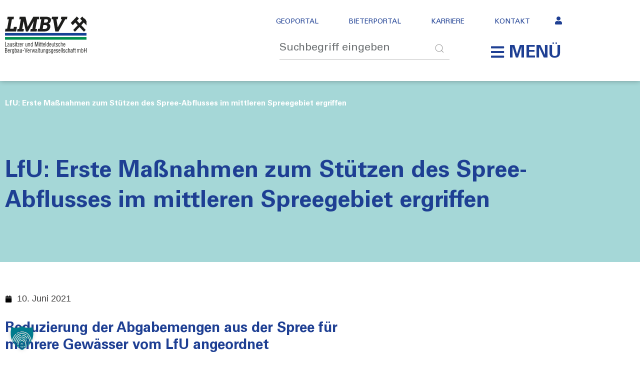

--- FILE ---
content_type: text/html; charset=UTF-8
request_url: https://www.lmbv.de/lfu-erste-massnahmen-zum-stuetzen-des-spree-abflusses-im-mittleren-spreegebiet-ergriffen/
body_size: 41678
content:
<!DOCTYPE html>
<html lang="de" prefix="og: https://ogp.me/ns#">
<head>
	<meta charset="UTF-8">
<script type="text/javascript">
/* <![CDATA[ */
var gform;gform||(document.addEventListener("gform_main_scripts_loaded",function(){gform.scriptsLoaded=!0}),document.addEventListener("gform/theme/scripts_loaded",function(){gform.themeScriptsLoaded=!0}),window.addEventListener("DOMContentLoaded",function(){gform.domLoaded=!0}),gform={domLoaded:!1,scriptsLoaded:!1,themeScriptsLoaded:!1,isFormEditor:()=>"function"==typeof InitializeEditor,callIfLoaded:function(o){return!(!gform.domLoaded||!gform.scriptsLoaded||!gform.themeScriptsLoaded&&!gform.isFormEditor()||(gform.isFormEditor()&&console.warn("The use of gform.initializeOnLoaded() is deprecated in the form editor context and will be removed in Gravity Forms 3.1."),o(),0))},initializeOnLoaded:function(o){gform.callIfLoaded(o)||(document.addEventListener("gform_main_scripts_loaded",()=>{gform.scriptsLoaded=!0,gform.callIfLoaded(o)}),document.addEventListener("gform/theme/scripts_loaded",()=>{gform.themeScriptsLoaded=!0,gform.callIfLoaded(o)}),window.addEventListener("DOMContentLoaded",()=>{gform.domLoaded=!0,gform.callIfLoaded(o)}))},hooks:{action:{},filter:{}},addAction:function(o,r,e,t){gform.addHook("action",o,r,e,t)},addFilter:function(o,r,e,t){gform.addHook("filter",o,r,e,t)},doAction:function(o){gform.doHook("action",o,arguments)},applyFilters:function(o){return gform.doHook("filter",o,arguments)},removeAction:function(o,r){gform.removeHook("action",o,r)},removeFilter:function(o,r,e){gform.removeHook("filter",o,r,e)},addHook:function(o,r,e,t,n){null==gform.hooks[o][r]&&(gform.hooks[o][r]=[]);var d=gform.hooks[o][r];null==n&&(n=r+"_"+d.length),gform.hooks[o][r].push({tag:n,callable:e,priority:t=null==t?10:t})},doHook:function(r,o,e){var t;if(e=Array.prototype.slice.call(e,1),null!=gform.hooks[r][o]&&((o=gform.hooks[r][o]).sort(function(o,r){return o.priority-r.priority}),o.forEach(function(o){"function"!=typeof(t=o.callable)&&(t=window[t]),"action"==r?t.apply(null,e):e[0]=t.apply(null,e)})),"filter"==r)return e[0]},removeHook:function(o,r,t,n){var e;null!=gform.hooks[o][r]&&(e=(e=gform.hooks[o][r]).filter(function(o,r,e){return!!(null!=n&&n!=o.tag||null!=t&&t!=o.priority)}),gform.hooks[o][r]=e)}});
/* ]]> */
</script>

	<meta name="viewport" content="width=device-width, initial-scale=1.0, viewport-fit=cover" />		
<!-- Suchmaschinen-Optimierung durch Rank Math PRO - https://rankmath.com/ -->
<title>LfU: Erste Maßnahmen zum Stützen des Spree-Abflusses im mittleren Spreegebiet ergriffen - LMBV</title>
<meta name="robots" content="follow, index, max-snippet:-1, max-video-preview:-1, max-image-preview:large"/>
<link rel="canonical" href="https://www.lmbv.de/lfu-erste-massnahmen-zum-stuetzen-des-spree-abflusses-im-mittleren-spreegebiet-ergriffen/" />
<meta property="og:locale" content="de_DE" />
<meta property="og:type" content="article" />
<meta property="og:title" content="LfU: Erste Maßnahmen zum Stützen des Spree-Abflusses im mittleren Spreegebiet ergriffen - LMBV" />
<meta property="og:description" content="Reduzierung der Abgabemengen aus der Spree für mehrere Gewässer vom LfU angeordnet Cott­bus. Aus­blei­ben­de Nie­der­schlä­ge und die ers­ten som­mer­li­chen Tem­pe­ra­tu­ren in die­sem Jahr füh­ren zum Rück­gang der Abflüs­se in der Spree. Eine schnel­le Ent­span­nung der meteo­ro­lo­gisch-hydro­lo­gi­schen Ver­hält­nis­se&nbsp;sei der­zeit nicht in Sicht, so das Lan­des­amt für Umwelt (LfU). Des­halb habe das LfU im Vor­griff auf das &hellip;" />
<meta property="og:url" content="https://www.lmbv.de/lfu-erste-massnahmen-zum-stuetzen-des-spree-abflusses-im-mittleren-spreegebiet-ergriffen/" />
<meta property="og:site_name" content="LMBV" />
<meta property="article:section" content="Lausitz" />
<meta property="og:updated_time" content="2025-09-17T14:00:32+02:00" />
<meta property="article:published_time" content="2021-06-10T23:14:45+02:00" />
<meta property="article:modified_time" content="2025-09-17T14:00:32+02:00" />
<meta name="twitter:card" content="summary_large_image" />
<meta name="twitter:title" content="LfU: Erste Maßnahmen zum Stützen des Spree-Abflusses im mittleren Spreegebiet ergriffen - LMBV" />
<meta name="twitter:description" content="Reduzierung der Abgabemengen aus der Spree für mehrere Gewässer vom LfU angeordnet Cott­bus. Aus­blei­ben­de Nie­der­schlä­ge und die ers­ten som­mer­li­chen Tem­pe­ra­tu­ren in die­sem Jahr füh­ren zum Rück­gang der Abflüs­se in der Spree. Eine schnel­le Ent­span­nung der meteo­ro­lo­gisch-hydro­lo­gi­schen Ver­hält­nis­se&nbsp;sei der­zeit nicht in Sicht, so das Lan­des­amt für Umwelt (LfU). Des­halb habe das LfU im Vor­griff auf das &hellip;" />
<meta name="twitter:label1" content="Verfasst von" />
<meta name="twitter:data1" content="Romy Kaltschmidt" />
<meta name="twitter:label2" content="Lesedauer" />
<meta name="twitter:data2" content="1 Minute" />
<script type="application/ld+json" class="rank-math-schema-pro">{"@context":"https://schema.org","@graph":[{"@type":"Organization","@id":"https://www.lmbv.de/#organization","name":"Lausitzer und Mitteldeutsche Bergbau-Verwaltungsgesellschaft mbH","url":"https://www.lmbv.de","logo":{"@type":"ImageObject","@id":"https://www.lmbv.de/#logo","url":"https://www.lmbv.de/wp-content/uploads/2021/03/Logo.svg","contentUrl":"https://www.lmbv.de/wp-content/uploads/2021/03/Logo.svg","caption":"Lausitzer und Mitteldeutsche Bergbau-Verwaltungsgesellschaft mbH","inLanguage":"de","width":"0","height":"0"}},{"@type":"WebSite","@id":"https://www.lmbv.de/#website","url":"https://www.lmbv.de","name":"Lausitzer und Mitteldeutsche Bergbau-Verwaltungsgesellschaft mbH","publisher":{"@id":"https://www.lmbv.de/#organization"},"inLanguage":"de"},{"@type":"BreadcrumbList","@id":"https://www.lmbv.de/lfu-erste-massnahmen-zum-stuetzen-des-spree-abflusses-im-mittleren-spreegebiet-ergriffen/#breadcrumb","itemListElement":[{"@type":"ListItem","position":"1","item":{"@id":"https://www.lmbv.de/lfu-erste-massnahmen-zum-stuetzen-des-spree-abflusses-im-mittleren-spreegebiet-ergriffen/","name":"LfU: Erste Ma\u00dfnahmen zum St\u00fctzen des Spree-Abflusses im mittleren Spreegebiet ergriffen"}}]},{"@type":"WebPage","@id":"https://www.lmbv.de/lfu-erste-massnahmen-zum-stuetzen-des-spree-abflusses-im-mittleren-spreegebiet-ergriffen/#webpage","url":"https://www.lmbv.de/lfu-erste-massnahmen-zum-stuetzen-des-spree-abflusses-im-mittleren-spreegebiet-ergriffen/","name":"LfU: Erste Ma\u00dfnahmen zum St\u00fctzen des Spree-Abflusses im mittleren Spreegebiet ergriffen - LMBV","datePublished":"2021-06-10T23:14:45+02:00","dateModified":"2025-09-17T14:00:32+02:00","isPartOf":{"@id":"https://www.lmbv.de/#website"},"inLanguage":"de","breadcrumb":{"@id":"https://www.lmbv.de/lfu-erste-massnahmen-zum-stuetzen-des-spree-abflusses-im-mittleren-spreegebiet-ergriffen/#breadcrumb"}},{"@type":"Person","@id":"https://www.lmbv.de/lfu-erste-massnahmen-zum-stuetzen-des-spree-abflusses-im-mittleren-spreegebiet-ergriffen/#author","name":"Romy Kaltschmidt","image":{"@type":"ImageObject","@id":"https://secure.gravatar.com/avatar/56398439133e1e894c4d013a216964eb5d2ef33072438aa2bc03a0423e720ee4?s=96&amp;d=mm&amp;r=g","url":"https://secure.gravatar.com/avatar/56398439133e1e894c4d013a216964eb5d2ef33072438aa2bc03a0423e720ee4?s=96&amp;d=mm&amp;r=g","caption":"Romy Kaltschmidt","inLanguage":"de"},"worksFor":{"@id":"https://www.lmbv.de/#organization"}},{"@type":"BlogPosting","headline":"LfU: Erste Ma\u00dfnahmen zum St\u00fctzen des Spree-Abflusses im mittleren Spreegebiet ergriffen - LMBV","datePublished":"2021-06-10T23:14:45+02:00","dateModified":"2025-09-17T14:00:32+02:00","author":{"@id":"https://www.lmbv.de/lfu-erste-massnahmen-zum-stuetzen-des-spree-abflusses-im-mittleren-spreegebiet-ergriffen/#author","name":"Romy Kaltschmidt"},"publisher":{"@id":"https://www.lmbv.de/#organization"},"description":"Cottbus. Ausbleibende Niederschl\u00e4ge und die ersten sommerlichen Temperaturen in diesem Jahr f\u00fchren zum R\u00fcckgang der Abfl\u00fcsse in der Spree. Eine schnelle Entspannung der meteorologisch-hydrologischen Verh\u00e4ltnisse\u00a0sei derzeit nicht in Sicht, so das Landesamt f\u00fcr Umwelt (LfU). Deshalb habe das LfU im Vorgriff auf das Niedrigwasserkonzept f\u00fcr die mittlerer Spree in Absprache mit den Landkreisen Ma\u00dfnahmen eingeleitet, um die Abfl\u00fcsse der Spree zu st\u00fctzen.","name":"LfU: Erste Ma\u00dfnahmen zum St\u00fctzen des Spree-Abflusses im mittleren Spreegebiet ergriffen - LMBV","@id":"https://www.lmbv.de/lfu-erste-massnahmen-zum-stuetzen-des-spree-abflusses-im-mittleren-spreegebiet-ergriffen/#richSnippet","isPartOf":{"@id":"https://www.lmbv.de/lfu-erste-massnahmen-zum-stuetzen-des-spree-abflusses-im-mittleren-spreegebiet-ergriffen/#webpage"},"inLanguage":"de","mainEntityOfPage":{"@id":"https://www.lmbv.de/lfu-erste-massnahmen-zum-stuetzen-des-spree-abflusses-im-mittleren-spreegebiet-ergriffen/#webpage"}}]}</script>
<!-- /Rank Math WordPress SEO Plugin -->

<link data-borlabs-cookie-style-blocker-id="google-fonts" rel='dns-prefetch' data-borlabs-cookie-style-blocker-href='//fonts.googleapis.com' />
<link data-borlabs-cookie-style-blocker-id="google-fonts" data-borlabs-cookie-style-blocker-href='https://fonts.gstatic.com' crossorigin rel='preconnect' />
<link rel="alternate" type="application/rss+xml" title="LMBV &raquo; Feed" href="https://www.lmbv.de/feed/" />
<link rel="alternate" type="application/rss+xml" title="LMBV &raquo; Kommentar-Feed" href="https://www.lmbv.de/comments/feed/" />
<link rel="alternate" title="oEmbed (JSON)" type="application/json+oembed" href="https://www.lmbv.de/wp-json/oembed/1.0/embed?url=https%3A%2F%2Fwww.lmbv.de%2Flfu-erste-massnahmen-zum-stuetzen-des-spree-abflusses-im-mittleren-spreegebiet-ergriffen%2F" />
<link rel="alternate" title="oEmbed (XML)" type="text/xml+oembed" href="https://www.lmbv.de/wp-json/oembed/1.0/embed?url=https%3A%2F%2Fwww.lmbv.de%2Flfu-erste-massnahmen-zum-stuetzen-des-spree-abflusses-im-mittleren-spreegebiet-ergriffen%2F&#038;format=xml" />
<style id='wp-img-auto-sizes-contain-inline-css' type='text/css'>
img:is([sizes=auto i],[sizes^="auto," i]){contain-intrinsic-size:3000px 1500px}
/*# sourceURL=wp-img-auto-sizes-contain-inline-css */
</style>
<link rel='stylesheet' id='toolset_bootstrap_4-css' href='https://www.lmbv.de/wp-content/plugins/wp-views/vendor/toolset/toolset-common/res/lib/bootstrap4/css/bootstrap.min.css?ver=4.5.3' type='text/css' media='screen' />
<link rel='stylesheet' id='premium-addons-css' href='https://www.lmbv.de/wp-content/plugins/premium-addons-for-elementor/assets/frontend/min-css/premium-addons.min.css?ver=4.11.65' type='text/css' media='all' />
<link rel='stylesheet' id='premium-pro-css' href='https://www.lmbv.de/wp-content/plugins/premium-addons-pro/assets/frontend/min-css/premium-addons.min.css?ver=2.9.55' type='text/css' media='all' />
<style id='wp-emoji-styles-inline-css' type='text/css'>

	img.wp-smiley, img.emoji {
		display: inline !important;
		border: none !important;
		box-shadow: none !important;
		height: 1em !important;
		width: 1em !important;
		margin: 0 0.07em !important;
		vertical-align: -0.1em !important;
		background: none !important;
		padding: 0 !important;
	}
/*# sourceURL=wp-emoji-styles-inline-css */
</style>
<style id='classic-theme-styles-inline-css' type='text/css'>
/*! This file is auto-generated */
.wp-block-button__link{color:#fff;background-color:#32373c;border-radius:9999px;box-shadow:none;text-decoration:none;padding:calc(.667em + 2px) calc(1.333em + 2px);font-size:1.125em}.wp-block-file__button{background:#32373c;color:#fff;text-decoration:none}
/*# sourceURL=/wp-includes/css/classic-themes.min.css */
</style>
<link rel='stylesheet' id='mediaelement-css' href='https://www.lmbv.de/wp-includes/js/mediaelement/mediaelementplayer-legacy.min.css?ver=4.2.17' type='text/css' media='all' />
<link rel='stylesheet' id='wp-mediaelement-css' href='https://www.lmbv.de/wp-includes/js/mediaelement/wp-mediaelement.min.css?ver=6.9' type='text/css' media='all' />
<link rel='stylesheet' id='view_editor_gutenberg_frontend_assets-css' href='https://www.lmbv.de/wp-content/plugins/wp-views/public/css/views-frontend.css?ver=3.6.21' type='text/css' media='all' />
<style id='view_editor_gutenberg_frontend_assets-inline-css' type='text/css'>
.wpv-sort-list-dropdown.wpv-sort-list-dropdown-style-default > span.wpv-sort-list,.wpv-sort-list-dropdown.wpv-sort-list-dropdown-style-default .wpv-sort-list-item {border-color: #cdcdcd;}.wpv-sort-list-dropdown.wpv-sort-list-dropdown-style-default .wpv-sort-list-item a {color: #444;background-color: #fff;}.wpv-sort-list-dropdown.wpv-sort-list-dropdown-style-default a:hover,.wpv-sort-list-dropdown.wpv-sort-list-dropdown-style-default a:focus {color: #000;background-color: #eee;}.wpv-sort-list-dropdown.wpv-sort-list-dropdown-style-default .wpv-sort-list-item.wpv-sort-list-current a {color: #000;background-color: #eee;}
.wpv-sort-list-dropdown.wpv-sort-list-dropdown-style-default > span.wpv-sort-list,.wpv-sort-list-dropdown.wpv-sort-list-dropdown-style-default .wpv-sort-list-item {border-color: #cdcdcd;}.wpv-sort-list-dropdown.wpv-sort-list-dropdown-style-default .wpv-sort-list-item a {color: #444;background-color: #fff;}.wpv-sort-list-dropdown.wpv-sort-list-dropdown-style-default a:hover,.wpv-sort-list-dropdown.wpv-sort-list-dropdown-style-default a:focus {color: #000;background-color: #eee;}.wpv-sort-list-dropdown.wpv-sort-list-dropdown-style-default .wpv-sort-list-item.wpv-sort-list-current a {color: #000;background-color: #eee;}.wpv-sort-list-dropdown.wpv-sort-list-dropdown-style-grey > span.wpv-sort-list,.wpv-sort-list-dropdown.wpv-sort-list-dropdown-style-grey .wpv-sort-list-item {border-color: #cdcdcd;}.wpv-sort-list-dropdown.wpv-sort-list-dropdown-style-grey .wpv-sort-list-item a {color: #444;background-color: #eeeeee;}.wpv-sort-list-dropdown.wpv-sort-list-dropdown-style-grey a:hover,.wpv-sort-list-dropdown.wpv-sort-list-dropdown-style-grey a:focus {color: #000;background-color: #e5e5e5;}.wpv-sort-list-dropdown.wpv-sort-list-dropdown-style-grey .wpv-sort-list-item.wpv-sort-list-current a {color: #000;background-color: #e5e5e5;}
.wpv-sort-list-dropdown.wpv-sort-list-dropdown-style-default > span.wpv-sort-list,.wpv-sort-list-dropdown.wpv-sort-list-dropdown-style-default .wpv-sort-list-item {border-color: #cdcdcd;}.wpv-sort-list-dropdown.wpv-sort-list-dropdown-style-default .wpv-sort-list-item a {color: #444;background-color: #fff;}.wpv-sort-list-dropdown.wpv-sort-list-dropdown-style-default a:hover,.wpv-sort-list-dropdown.wpv-sort-list-dropdown-style-default a:focus {color: #000;background-color: #eee;}.wpv-sort-list-dropdown.wpv-sort-list-dropdown-style-default .wpv-sort-list-item.wpv-sort-list-current a {color: #000;background-color: #eee;}.wpv-sort-list-dropdown.wpv-sort-list-dropdown-style-grey > span.wpv-sort-list,.wpv-sort-list-dropdown.wpv-sort-list-dropdown-style-grey .wpv-sort-list-item {border-color: #cdcdcd;}.wpv-sort-list-dropdown.wpv-sort-list-dropdown-style-grey .wpv-sort-list-item a {color: #444;background-color: #eeeeee;}.wpv-sort-list-dropdown.wpv-sort-list-dropdown-style-grey a:hover,.wpv-sort-list-dropdown.wpv-sort-list-dropdown-style-grey a:focus {color: #000;background-color: #e5e5e5;}.wpv-sort-list-dropdown.wpv-sort-list-dropdown-style-grey .wpv-sort-list-item.wpv-sort-list-current a {color: #000;background-color: #e5e5e5;}.wpv-sort-list-dropdown.wpv-sort-list-dropdown-style-blue > span.wpv-sort-list,.wpv-sort-list-dropdown.wpv-sort-list-dropdown-style-blue .wpv-sort-list-item {border-color: #0099cc;}.wpv-sort-list-dropdown.wpv-sort-list-dropdown-style-blue .wpv-sort-list-item a {color: #444;background-color: #cbddeb;}.wpv-sort-list-dropdown.wpv-sort-list-dropdown-style-blue a:hover,.wpv-sort-list-dropdown.wpv-sort-list-dropdown-style-blue a:focus {color: #000;background-color: #95bedd;}.wpv-sort-list-dropdown.wpv-sort-list-dropdown-style-blue .wpv-sort-list-item.wpv-sort-list-current a {color: #000;background-color: #95bedd;}
/*# sourceURL=view_editor_gutenberg_frontend_assets-inline-css */
</style>
<style id='global-styles-inline-css' type='text/css'>
:root{--wp--preset--aspect-ratio--square: 1;--wp--preset--aspect-ratio--4-3: 4/3;--wp--preset--aspect-ratio--3-4: 3/4;--wp--preset--aspect-ratio--3-2: 3/2;--wp--preset--aspect-ratio--2-3: 2/3;--wp--preset--aspect-ratio--16-9: 16/9;--wp--preset--aspect-ratio--9-16: 9/16;--wp--preset--color--black: #000000;--wp--preset--color--cyan-bluish-gray: #abb8c3;--wp--preset--color--white: #ffffff;--wp--preset--color--pale-pink: #f78da7;--wp--preset--color--vivid-red: #cf2e2e;--wp--preset--color--luminous-vivid-orange: #ff6900;--wp--preset--color--luminous-vivid-amber: #fcb900;--wp--preset--color--light-green-cyan: #7bdcb5;--wp--preset--color--vivid-green-cyan: #00d084;--wp--preset--color--pale-cyan-blue: #8ed1fc;--wp--preset--color--vivid-cyan-blue: #0693e3;--wp--preset--color--vivid-purple: #9b51e0;--wp--preset--gradient--vivid-cyan-blue-to-vivid-purple: linear-gradient(135deg,rgb(6,147,227) 0%,rgb(155,81,224) 100%);--wp--preset--gradient--light-green-cyan-to-vivid-green-cyan: linear-gradient(135deg,rgb(122,220,180) 0%,rgb(0,208,130) 100%);--wp--preset--gradient--luminous-vivid-amber-to-luminous-vivid-orange: linear-gradient(135deg,rgb(252,185,0) 0%,rgb(255,105,0) 100%);--wp--preset--gradient--luminous-vivid-orange-to-vivid-red: linear-gradient(135deg,rgb(255,105,0) 0%,rgb(207,46,46) 100%);--wp--preset--gradient--very-light-gray-to-cyan-bluish-gray: linear-gradient(135deg,rgb(238,238,238) 0%,rgb(169,184,195) 100%);--wp--preset--gradient--cool-to-warm-spectrum: linear-gradient(135deg,rgb(74,234,220) 0%,rgb(151,120,209) 20%,rgb(207,42,186) 40%,rgb(238,44,130) 60%,rgb(251,105,98) 80%,rgb(254,248,76) 100%);--wp--preset--gradient--blush-light-purple: linear-gradient(135deg,rgb(255,206,236) 0%,rgb(152,150,240) 100%);--wp--preset--gradient--blush-bordeaux: linear-gradient(135deg,rgb(254,205,165) 0%,rgb(254,45,45) 50%,rgb(107,0,62) 100%);--wp--preset--gradient--luminous-dusk: linear-gradient(135deg,rgb(255,203,112) 0%,rgb(199,81,192) 50%,rgb(65,88,208) 100%);--wp--preset--gradient--pale-ocean: linear-gradient(135deg,rgb(255,245,203) 0%,rgb(182,227,212) 50%,rgb(51,167,181) 100%);--wp--preset--gradient--electric-grass: linear-gradient(135deg,rgb(202,248,128) 0%,rgb(113,206,126) 100%);--wp--preset--gradient--midnight: linear-gradient(135deg,rgb(2,3,129) 0%,rgb(40,116,252) 100%);--wp--preset--font-size--small: 13px;--wp--preset--font-size--medium: 20px;--wp--preset--font-size--large: 36px;--wp--preset--font-size--x-large: 42px;--wp--preset--spacing--20: 0.44rem;--wp--preset--spacing--30: 0.67rem;--wp--preset--spacing--40: 1rem;--wp--preset--spacing--50: 1.5rem;--wp--preset--spacing--60: 2.25rem;--wp--preset--spacing--70: 3.38rem;--wp--preset--spacing--80: 5.06rem;--wp--preset--shadow--natural: 6px 6px 9px rgba(0, 0, 0, 0.2);--wp--preset--shadow--deep: 12px 12px 50px rgba(0, 0, 0, 0.4);--wp--preset--shadow--sharp: 6px 6px 0px rgba(0, 0, 0, 0.2);--wp--preset--shadow--outlined: 6px 6px 0px -3px rgb(255, 255, 255), 6px 6px rgb(0, 0, 0);--wp--preset--shadow--crisp: 6px 6px 0px rgb(0, 0, 0);}:where(.is-layout-flex){gap: 0.5em;}:where(.is-layout-grid){gap: 0.5em;}body .is-layout-flex{display: flex;}.is-layout-flex{flex-wrap: wrap;align-items: center;}.is-layout-flex > :is(*, div){margin: 0;}body .is-layout-grid{display: grid;}.is-layout-grid > :is(*, div){margin: 0;}:where(.wp-block-columns.is-layout-flex){gap: 2em;}:where(.wp-block-columns.is-layout-grid){gap: 2em;}:where(.wp-block-post-template.is-layout-flex){gap: 1.25em;}:where(.wp-block-post-template.is-layout-grid){gap: 1.25em;}.has-black-color{color: var(--wp--preset--color--black) !important;}.has-cyan-bluish-gray-color{color: var(--wp--preset--color--cyan-bluish-gray) !important;}.has-white-color{color: var(--wp--preset--color--white) !important;}.has-pale-pink-color{color: var(--wp--preset--color--pale-pink) !important;}.has-vivid-red-color{color: var(--wp--preset--color--vivid-red) !important;}.has-luminous-vivid-orange-color{color: var(--wp--preset--color--luminous-vivid-orange) !important;}.has-luminous-vivid-amber-color{color: var(--wp--preset--color--luminous-vivid-amber) !important;}.has-light-green-cyan-color{color: var(--wp--preset--color--light-green-cyan) !important;}.has-vivid-green-cyan-color{color: var(--wp--preset--color--vivid-green-cyan) !important;}.has-pale-cyan-blue-color{color: var(--wp--preset--color--pale-cyan-blue) !important;}.has-vivid-cyan-blue-color{color: var(--wp--preset--color--vivid-cyan-blue) !important;}.has-vivid-purple-color{color: var(--wp--preset--color--vivid-purple) !important;}.has-black-background-color{background-color: var(--wp--preset--color--black) !important;}.has-cyan-bluish-gray-background-color{background-color: var(--wp--preset--color--cyan-bluish-gray) !important;}.has-white-background-color{background-color: var(--wp--preset--color--white) !important;}.has-pale-pink-background-color{background-color: var(--wp--preset--color--pale-pink) !important;}.has-vivid-red-background-color{background-color: var(--wp--preset--color--vivid-red) !important;}.has-luminous-vivid-orange-background-color{background-color: var(--wp--preset--color--luminous-vivid-orange) !important;}.has-luminous-vivid-amber-background-color{background-color: var(--wp--preset--color--luminous-vivid-amber) !important;}.has-light-green-cyan-background-color{background-color: var(--wp--preset--color--light-green-cyan) !important;}.has-vivid-green-cyan-background-color{background-color: var(--wp--preset--color--vivid-green-cyan) !important;}.has-pale-cyan-blue-background-color{background-color: var(--wp--preset--color--pale-cyan-blue) !important;}.has-vivid-cyan-blue-background-color{background-color: var(--wp--preset--color--vivid-cyan-blue) !important;}.has-vivid-purple-background-color{background-color: var(--wp--preset--color--vivid-purple) !important;}.has-black-border-color{border-color: var(--wp--preset--color--black) !important;}.has-cyan-bluish-gray-border-color{border-color: var(--wp--preset--color--cyan-bluish-gray) !important;}.has-white-border-color{border-color: var(--wp--preset--color--white) !important;}.has-pale-pink-border-color{border-color: var(--wp--preset--color--pale-pink) !important;}.has-vivid-red-border-color{border-color: var(--wp--preset--color--vivid-red) !important;}.has-luminous-vivid-orange-border-color{border-color: var(--wp--preset--color--luminous-vivid-orange) !important;}.has-luminous-vivid-amber-border-color{border-color: var(--wp--preset--color--luminous-vivid-amber) !important;}.has-light-green-cyan-border-color{border-color: var(--wp--preset--color--light-green-cyan) !important;}.has-vivid-green-cyan-border-color{border-color: var(--wp--preset--color--vivid-green-cyan) !important;}.has-pale-cyan-blue-border-color{border-color: var(--wp--preset--color--pale-cyan-blue) !important;}.has-vivid-cyan-blue-border-color{border-color: var(--wp--preset--color--vivid-cyan-blue) !important;}.has-vivid-purple-border-color{border-color: var(--wp--preset--color--vivid-purple) !important;}.has-vivid-cyan-blue-to-vivid-purple-gradient-background{background: var(--wp--preset--gradient--vivid-cyan-blue-to-vivid-purple) !important;}.has-light-green-cyan-to-vivid-green-cyan-gradient-background{background: var(--wp--preset--gradient--light-green-cyan-to-vivid-green-cyan) !important;}.has-luminous-vivid-amber-to-luminous-vivid-orange-gradient-background{background: var(--wp--preset--gradient--luminous-vivid-amber-to-luminous-vivid-orange) !important;}.has-luminous-vivid-orange-to-vivid-red-gradient-background{background: var(--wp--preset--gradient--luminous-vivid-orange-to-vivid-red) !important;}.has-very-light-gray-to-cyan-bluish-gray-gradient-background{background: var(--wp--preset--gradient--very-light-gray-to-cyan-bluish-gray) !important;}.has-cool-to-warm-spectrum-gradient-background{background: var(--wp--preset--gradient--cool-to-warm-spectrum) !important;}.has-blush-light-purple-gradient-background{background: var(--wp--preset--gradient--blush-light-purple) !important;}.has-blush-bordeaux-gradient-background{background: var(--wp--preset--gradient--blush-bordeaux) !important;}.has-luminous-dusk-gradient-background{background: var(--wp--preset--gradient--luminous-dusk) !important;}.has-pale-ocean-gradient-background{background: var(--wp--preset--gradient--pale-ocean) !important;}.has-electric-grass-gradient-background{background: var(--wp--preset--gradient--electric-grass) !important;}.has-midnight-gradient-background{background: var(--wp--preset--gradient--midnight) !important;}.has-small-font-size{font-size: var(--wp--preset--font-size--small) !important;}.has-medium-font-size{font-size: var(--wp--preset--font-size--medium) !important;}.has-large-font-size{font-size: var(--wp--preset--font-size--large) !important;}.has-x-large-font-size{font-size: var(--wp--preset--font-size--x-large) !important;}
:where(.wp-block-post-template.is-layout-flex){gap: 1.25em;}:where(.wp-block-post-template.is-layout-grid){gap: 1.25em;}
:where(.wp-block-term-template.is-layout-flex){gap: 1.25em;}:where(.wp-block-term-template.is-layout-grid){gap: 1.25em;}
:where(.wp-block-columns.is-layout-flex){gap: 2em;}:where(.wp-block-columns.is-layout-grid){gap: 2em;}
:root :where(.wp-block-pullquote){font-size: 1.5em;line-height: 1.6;}
/*# sourceURL=global-styles-inline-css */
</style>
<link rel='stylesheet' id='pdf-generator-addon-for-elementor-page-builder-css' href='https://www.lmbv.de/wp-content/plugins/pdf-generator-addon-for-elementor-page-builder/public/css/pdf-generator-addon-for-elementor-page-builder-public.css?ver=2.1.0' type='text/css' media='all' />
<link rel='stylesheet' id='pdfprnt_frontend-css' href='https://www.lmbv.de/wp-content/plugins/pdf-print-pro/css/frontend.css?ver=2.4.5' type='text/css' media='all' />
<link rel='stylesheet' id='wqv-css' href='https://www.lmbv.de/wp-content/plugins/wp-quick-view/public/css/wqv-public.css?ver=1.2.0' type='text/css' media='all' />
<link rel='stylesheet' id='wpum-frontend-css' href='https://www.lmbv.de/wp-content/plugins/wp-user-manager/assets/css/wpum.min.css?ver=2.9.13' type='text/css' media='all' />
<link rel='stylesheet' id='owl-carousel-css' href='https://www.lmbv.de/wp-content/themes/LMBV/css/owl.carousel.min.css?ver=2.2.1' type='text/css' media='all' />
<link rel='stylesheet' id='animate-css' href='https://www.lmbv.de/wp-content/themes/LMBV/css/animate.min.css?ver=3.5.2' type='text/css' media='all' />
<link data-borlabs-cookie-style-blocker-id="google-fonts" rel='stylesheet' id='blossom-fashion-google-fonts-css' data-borlabs-cookie-style-blocker-href='https://fonts.googleapis.com/css?family=Montserrat%3A100%2C100italic%2C200%2C200italic%2C300%2C300italic%2Cregular%2Citalic%2C500%2C500italic%2C600%2C600italic%2C700%2C700italic%2C800%2C800italic%2C900%2C900italic%7CCormorant+Garamond%3A300%2C300italic%2Cregular%2Citalic%2C500%2C500italic%2C600%2C600italic%2C700%2C700italic%7CRufina%3Aregular' type='text/css' media='all' />
<link rel='stylesheet' id='blossom-fashion-style-css' href='https://www.lmbv.de/wp-content/themes/LMBV/style.css?ver=1' type='text/css' media='all' />
<style id='blossom-fashion-style-inline-css' type='text/css'>

     
    .content-newsletter .blossomthemes-email-newsletter-wrapper.bg-img:after,
    .widget_blossomthemes_email_newsletter_widget .blossomthemes-email-newsletter-wrapper:after{
        background: rgba(241, 211, 211, 0.8);
    }
    
    /*Typography*/

    body,
    button,
    input,
    select,
    optgroup,
    textarea{
        font-family : Montserrat;
        font-size   : 16px;        
    }
    
    .site-title{
        font-size   : 120px;
        font-family : Rufina;
        font-weight : 400;
        font-style  : normal;
    }
    
    /*Color Scheme*/
    a,
    .site-header .social-networks li a:hover,
    .site-title a:hover,
    .banner .text-holder .cat-links a:hover,
	.shop-section .shop-slider .item h3 a:hover,
	#primary .post .entry-header .cat-links a:hover,
	#primary .post .entry-header .entry-meta a:hover,
	#primary .post .entry-footer .social-networks li a:hover,
	.widget ul li a:hover,
	.widget_bttk_author_bio .author-bio-socicons ul li a:hover,
	.widget_bttk_popular_post ul li .entry-header .entry-title a:hover,
	.widget_bttk_pro_recent_post ul li .entry-header .entry-title a:hover,
	.widget_bttk_popular_post ul li .entry-header .entry-meta a:hover,
	.widget_bttk_pro_recent_post ul li .entry-header .entry-meta a:hover,
	.bottom-shop-section .bottom-shop-slider .item .product-category a:hover,
	.bottom-shop-section .bottom-shop-slider .item h3 a:hover,
	.instagram-section .header .title a:hover,
	.site-footer .widget ul li a:hover,
	.site-footer .widget_bttk_popular_post ul li .entry-header .entry-title a:hover,
	.site-footer .widget_bttk_pro_recent_post ul li .entry-header .entry-title a:hover,
	.single .single-header .site-title:hover,
	.single .single-header .right .social-share .social-networks li a:hover,
	.comments-area .comment-body .fn a:hover,
	.comments-area .comment-body .comment-metadata a:hover,
	.page-template-contact .contact-details .contact-info-holder .col .icon-holder,
	.page-template-contact .contact-details .contact-info-holder .col .text-holder h3 a:hover,
	.page-template-contact .contact-details .contact-info-holder .col .social-networks li a:hover,
    #secondary .widget_bttk_description_widget .social-profile li a:hover,
    #secondary .widget_bttk_contact_social_links .social-networks li a:hover,
    .site-footer .widget_bttk_contact_social_links .social-networks li a:hover,
    .site-footer .widget_bttk_description_widget .social-profile li a:hover,
    .portfolio-sorting .button:hover,
    .portfolio-sorting .button.is-checked,
    .portfolio-item .portfolio-cat a:hover,
    .entry-header .portfolio-cat a:hover,
    .single-blossom-portfolio .post-navigation .nav-previous a:hover,
	.single-blossom-portfolio .post-navigation .nav-next a:hover, 
	.instagram-section .profile-link:hover{
		color: #f1d3d3;
	}

	.site-header .tools .cart .number,
	.shop-section .header .title:after,
	.header-two .header-t,
	.header-six .header-t,
	.header-eight .header-t,
	.shop-section .shop-slider .item .product-image .btn-add-to-cart:hover,
	.widget .widget-title:before,
	.widget .widget-title:after,
	.widget_calendar caption,
	.widget_bttk_popular_post .style-two li:after,
	.widget_bttk_popular_post .style-three li:after,
	.widget_bttk_pro_recent_post .style-two li:after,
	.widget_bttk_pro_recent_post .style-three li:after,
	.instagram-section .header .title:before,
	.instagram-section .header .title:after,
	#primary .post .entry-content .pull-left:after,
	#primary .page .entry-content .pull-left:after,
	#primary .post .entry-content .pull-right:after,
	#primary .page .entry-content .pull-right:after,
	.page-template-contact .contact-details .contact-info-holder h2:after,
    .widget_bttk_image_text_widget ul li .btn-readmore:hover,
    #secondary .widget_bttk_icon_text_widget .text-holder .btn-readmore:hover,
    #secondary .widget_blossomtheme_companion_cta_widget .btn-cta:hover,
    #secondary .widget_blossomtheme_featured_page_widget .text-holder .btn-readmore:hover, 
    .widget_tag_cloud .tagcloud a:hover,
    .single #primary .post .entry-footer .tags a:hover,
 	#primary .post .entry-footer .tags a:hover,
 	.error-holder .text-holder .btn-home:hover,
 	.site-footer .widget_tag_cloud .tagcloud a:hover,
 	.site-footer .widget_bttk_author_bio .text-holder .readmore:hover,
 	.main-navigation ul li:after,
 	#primary .post .btn-readmore:hover,
 	.widget_bttk_author_bio .text-holder .readmore:hover,
 	.widget_bttk_image_text_widget ul li .btn-readmore:hover,
	 .widget_tag_cloud .tagcloud a:hover, 
	 .instagram-section .profile-link::before, 
	 .instagram-section .profile-link::after {
		background: #f1d3d3;
	}
    
    .banner .text-holder .cat-links a,
	#primary .post .entry-header .cat-links a,
	.widget_bttk_popular_post .style-two li .entry-header .cat-links a,
	.widget_bttk_pro_recent_post .style-two li .entry-header .cat-links a,
	.widget_bttk_popular_post .style-three li .entry-header .cat-links a,
	.widget_bttk_pro_recent_post .style-three li .entry-header .cat-links a,
	.page-header span,
	.page-template-contact .top-section .section-header span,
    .portfolio-item .portfolio-cat a,
    .entry-header .portfolio-cat a{
		border-bottom-color: #f1d3d3;
	}

	.banner .text-holder .title a,
	.header-four .main-navigation ul li a,
	.header-four .main-navigation ul ul li a,
	#primary .post .entry-header .entry-title a,
    .portfolio-item .portfolio-img-title a{
		background-image: linear-gradient(180deg, transparent 96%, #f1d3d3 0);
	}

	.widget_bttk_social_links ul li a:hover{
		border-color: #f1d3d3;
	}

	button:hover,
	input[type="button"]:hover,
	input[type="reset"]:hover,
	input[type="submit"]:hover{
		background: #f1d3d3;
		border-color: #f1d3d3;
	}

	#primary .post .btn-readmore:hover{
		background: #f1d3d3;
	}

	@media only screen and (min-width: 1025px){
		.main-navigation ul li:after{
			background: #f1d3d3;
		}
	}

    @media screen and (max-width: 1024px) {
        #toggle-button, 
        .main-navigation ul, 
        .site-header .nav-holder .form-holder .search-form input[type="search"] {
            font-family: Cormorant Garamond;
        }
    }
    
    /*Typography*/

	.main-navigation ul,
	.banner .text-holder .title,
	.top-section .newsletter .blossomthemes-email-newsletter-wrapper .text-holder h3,
	.shop-section .header .title,
	#primary .post .entry-header .entry-title,
	#primary .post .post-shope-holder .header .title,
	.widget_bttk_author_bio .title-holder,
	.widget_bttk_popular_post ul li .entry-header .entry-title,
	.widget_bttk_pro_recent_post ul li .entry-header .entry-title,
	.widget-area .widget_blossomthemes_email_newsletter_widget .text-holder h3,
	.bottom-shop-section .bottom-shop-slider .item h3,
	.page-title,
	#primary .post .entry-content blockquote,
	#primary .page .entry-content blockquote,
	#primary .post .entry-content .dropcap,
	#primary .page .entry-content .dropcap,
	#primary .post .entry-content .pull-left,
	#primary .page .entry-content .pull-left,
	#primary .post .entry-content .pull-right,
	#primary .page .entry-content .pull-right,
	#primary .post .entry-content h1, 
    #primary .page .entry-content h1, 
    #primary .post .entry-content h2, 
    #primary .page .entry-content h2, 
    #primary .post .entry-content h3, 
    #primary .page .entry-content h3, 
    #primary .post .entry-content h4, 
    #primary .page .entry-content h4, 
    #primary .post .entry-content h5, 
    #primary .page .entry-content h5, 
    #primary .post .entry-content h6, 
    #primary .page .entry-content h6
	.author-section .text-holder .title,
	.single .newsletter .blossomthemes-email-newsletter-wrapper .text-holder h3,
	.related-posts .title, .popular-posts .title,
	.comments-area .comments-title,
	.comments-area .comment-reply-title,
	.single .single-header .title-holder .post-title,
    .portfolio-text-holder .portfolio-img-title,
    .portfolio-holder .entry-header .entry-title,
    .related-portfolio-title, 
    .related-portfolio-title, .search .top-section .search-form input[type="search"], 
    .archive #primary .post-count, .search #primary .post-count, 
    .archive #primary .post .entry-header .entry-title, .archive #primary .blossom-portfolio .entry-title, .search #primary .search-post .entry-header .entry-title, 
    .widget_bttk_posts_category_slider_widget .carousel-title .title, 
    .archive.author .top-section .text-holder .author-title, 
    .search #primary .page .entry-header .entry-title, 
    .error-holder .text-holder h2, 
    .error-holder .recent-posts .title, 
    .error-holder .recent-posts .post .entry-header .entry-title, 
    .site-footer .widget_blossomthemes_email_newsletter_widget .text-holder h3{
		font-family: Cormorant Garamond;
	}
/*# sourceURL=blossom-fashion-style-inline-css */
</style>
<link rel='stylesheet' id='elementor-frontend-css' href='https://www.lmbv.de/wp-content/plugins/elementor/assets/css/frontend.min.css?ver=3.34.2' type='text/css' media='all' />
<link rel='stylesheet' id='widget-heading-css' href='https://www.lmbv.de/wp-content/plugins/elementor/assets/css/widget-heading.min.css?ver=3.34.2' type='text/css' media='all' />
<link rel='stylesheet' id='widget-form-css' href='https://www.lmbv.de/wp-content/plugins/elementor-pro/assets/css/widget-form.min.css?ver=3.34.1' type='text/css' media='all' />
<link rel='stylesheet' id='e-animation-fadeInUp-css' href='https://www.lmbv.de/wp-content/plugins/elementor/assets/lib/animations/styles/fadeInUp.min.css?ver=3.34.2' type='text/css' media='all' />
<link rel='stylesheet' id='e-popup-css' href='https://www.lmbv.de/wp-content/plugins/elementor-pro/assets/css/conditionals/popup.min.css?ver=3.34.1' type='text/css' media='all' />
<link rel='stylesheet' id='widget-nav-menu-css' href='https://www.lmbv.de/wp-content/plugins/elementor-pro/assets/css/widget-nav-menu.min.css?ver=3.34.1' type='text/css' media='all' />
<link rel='stylesheet' id='widget-image-css' href='https://www.lmbv.de/wp-content/plugins/elementor/assets/css/widget-image.min.css?ver=3.34.2' type='text/css' media='all' />
<link rel='stylesheet' id='ep-font-css' href='https://www.lmbv.de/wp-content/plugins/bdthemes-element-pack/assets/css/ep-font.css?ver=8.5.0' type='text/css' media='all' />
<link rel='stylesheet' id='bdt-uikit-css' href='https://www.lmbv.de/wp-content/plugins/bdthemes-element-pack/assets/css/bdt-uikit.css?ver=3.21.7' type='text/css' media='all' />
<link rel='stylesheet' id='ep-helper-css' href='https://www.lmbv.de/wp-content/plugins/bdthemes-element-pack/assets/css/ep-helper.css?ver=8.5.0' type='text/css' media='all' />
<link rel='stylesheet' id='ep-search-css' href='https://www.lmbv.de/wp-content/plugins/bdthemes-element-pack/assets/css/ep-search.css?ver=8.5.0' type='text/css' media='all' />
<link rel='stylesheet' id='ep-offcanvas-css' href='https://www.lmbv.de/wp-content/plugins/bdthemes-element-pack/assets/css/ep-offcanvas.css?ver=8.5.0' type='text/css' media='all' />
<link rel='stylesheet' id='e-sticky-css' href='https://www.lmbv.de/wp-content/plugins/elementor-pro/assets/css/modules/sticky.min.css?ver=3.34.1' type='text/css' media='all' />
<link rel='stylesheet' id='widget-divider-css' href='https://www.lmbv.de/wp-content/plugins/elementor/assets/css/widget-divider.min.css?ver=3.34.2' type='text/css' media='all' />
<link rel='stylesheet' id='widget-post-info-css' href='https://www.lmbv.de/wp-content/plugins/elementor-pro/assets/css/widget-post-info.min.css?ver=3.34.1' type='text/css' media='all' />
<link rel='stylesheet' id='widget-icon-list-css' href='https://www.lmbv.de/wp-content/plugins/elementor/assets/css/widget-icon-list.min.css?ver=3.34.2' type='text/css' media='all' />
<link rel='stylesheet' id='e-animation-pulse-css' href='https://www.lmbv.de/wp-content/plugins/elementor/assets/lib/animations/styles/e-animation-pulse.min.css?ver=3.34.2' type='text/css' media='all' />
<link rel='stylesheet' id='elementor-post-4-css' href='https://www.lmbv.de/wp-content/uploads/elementor/css/post-4.css?ver=1768993859' type='text/css' media='all' />
<link rel='stylesheet' id='elementor-post-6943-css' href='https://www.lmbv.de/wp-content/uploads/elementor/css/post-6943.css?ver=1768998008' type='text/css' media='all' />
<link rel='stylesheet' id='elementor-post-49763-css' href='https://www.lmbv.de/wp-content/uploads/elementor/css/post-49763.css?ver=1768993859' type='text/css' media='all' />
<link rel='stylesheet' id='elementor-post-47694-css' href='https://www.lmbv.de/wp-content/uploads/elementor/css/post-47694.css?ver=1768993859' type='text/css' media='all' />
<link rel='stylesheet' id='elementor-post-47686-css' href='https://www.lmbv.de/wp-content/uploads/elementor/css/post-47686.css?ver=1768993859' type='text/css' media='all' />
<link rel='stylesheet' id='elementor-post-47662-css' href='https://www.lmbv.de/wp-content/uploads/elementor/css/post-47662.css?ver=1768993859' type='text/css' media='all' />
<link rel='stylesheet' id='elementor-post-85-css' href='https://www.lmbv.de/wp-content/uploads/elementor/css/post-85.css?ver=1768993859' type='text/css' media='all' />
<link rel='stylesheet' id='elementor-post-81-css' href='https://www.lmbv.de/wp-content/uploads/elementor/css/post-81.css?ver=1768993859' type='text/css' media='all' />
<link rel='stylesheet' id='elementor-post-513-css' href='https://www.lmbv.de/wp-content/uploads/elementor/css/post-513.css?ver=1768993876' type='text/css' media='all' />
<link rel='stylesheet' id='borlabs-cookie-custom-css' href='https://www.lmbv.de/wp-content/cache/borlabs-cookie/1/borlabs-cookie-1-de.css?ver=3.3.23-148' type='text/css' media='all' />
<style id='wp-typography-custom-inline-css' type='text/css'>
sub, sup{font-size: 75%;line-height: 100%}sup{vertical-align: 60%}sub{vertical-align: -10%}.amp{font-family: Baskerville, "Goudy Old Style", Palatino, "Book Antiqua", "Warnock Pro", serif;font-size: 1.1em;font-style: italic;font-weight: normal;line-height: 1em}.caps{font-size: 90%}.dquo{margin-left: -0.4em}.quo{margin-left: -0.2em}.pull-single{margin-left: -0.15em}.push-single{margin-right: 0.15em}.pull-double{margin-left: -0.38em}.push-double{margin-right: 0.38em}
/*# sourceURL=wp-typography-custom-inline-css */
</style>
<style id='wp-typography-safari-font-workaround-inline-css' type='text/css'>
body {-webkit-font-feature-settings: "liga";font-feature-settings: "liga";-ms-font-feature-settings: normal;}
/*# sourceURL=wp-typography-safari-font-workaround-inline-css */
</style>
<link rel='stylesheet' id='eael-general-css' href='https://www.lmbv.de/wp-content/plugins/essential-addons-for-elementor-lite/assets/front-end/css/view/general.min.css?ver=6.5.8' type='text/css' media='all' />
<link rel='stylesheet' id='elementor-icons-arrow-css' href='https://www.lmbv.de/wp-content/uploads/elementor/custom-icons/arrow/css/arrow.css?ver=1.0.0' type='text/css' media='all' />
<script data-minify="1" type="text/javascript" src="https://www.lmbv.de/wp-content/cache/min/1/wp-content/plugins/wp-views/vendor/toolset/common-es/public/toolset-common-es-frontend.js?ver=1768835226" id="toolset-common-es-frontend-js"></script>
<script type="text/javascript" src="https://www.lmbv.de/wp-includes/js/jquery/jquery.min.js?ver=3.7.1" id="jquery-core-js"></script>
<script type="text/javascript" src="https://www.lmbv.de/wp-includes/js/jquery/jquery-migrate.min.js?ver=3.4.1" id="jquery-migrate-js"></script>
<script type="text/javascript" id="pdf-generator-addon-for-elementor-page-builder-js-extra">
/* <![CDATA[ */
var rtw_pgaepb_obj = {"ajax_url":"https://www.lmbv.de/wp-admin/admin-ajax.php","rtw_pgaepb_nonce":"7d1443eeb7","some_thing_msg":"Some Thing Went Wrong! Please Try Again"};
//# sourceURL=pdf-generator-addon-for-elementor-page-builder-js-extra
/* ]]> */
</script>
<script data-minify="1" type="text/javascript" src="https://www.lmbv.de/wp-content/cache/min/1/wp-content/plugins/pdf-generator-addon-for-elementor-page-builder/public/js/pdf-generator-addon-for-elementor-page-builder-public.js?ver=1768835226" id="pdf-generator-addon-for-elementor-page-builder-js"></script>
<script type="text/javascript" id="wqv-js-extra">
/* <![CDATA[ */
var WPQuickViewConfig = {"ajaxurl":"https://www.lmbv.de/wp-admin/admin-ajax.php","selector":".wp-quick-view-link, .wp-quick-view-button","template":"basic","backToTop":"1","closeButton":"1","analytics_type":"none","lightbox":{"closeOnBgClick":1,"enableEscapeKey":1,"className":"","animation":"move-from-top","tLoading":"Loading...","tClose":"Close (Esc)"}};
//# sourceURL=wqv-js-extra
/* ]]> */
</script>
<script data-minify="1" type="text/javascript" src="https://www.lmbv.de/wp-content/cache/min/1/wp-content/plugins/wp-quick-view/public/js/wqv-public.js?ver=1768835226" id="wqv-js"></script>
<script data-no-optimize="1" data-no-minify="1" data-cfasync="false" nowprocket type="text/javascript" src="https://www.lmbv.de/wp-content/cache/borlabs-cookie/1/borlabs-cookie-config-de.json.js?ver=3.3.23-168" id="borlabs-cookie-config-js"></script>
<link rel="https://api.w.org/" href="https://www.lmbv.de/wp-json/" /><link rel="alternate" title="JSON" type="application/json" href="https://www.lmbv.de/wp-json/wp/v2/posts/6943" /><link rel="EditURI" type="application/rsd+xml" title="RSD" href="https://www.lmbv.de/xmlrpc.php?rsd" />
<meta name="generator" content="WordPress 6.9" />
<link rel='shortlink' href='https://www.lmbv.de/?p=6943' />
<style type="text/css" data-type="wqv_custom-css">.wqv-button--container .wqv-button, .wqv-button--container a.wqv-button {border-color: #333333; color: #333333}.wqv-button--container .wqv-button:hover, .wqv-button--container a.wqv-button:hover.wqv-button--container .wqv-button:focus, .wqv-button--container a.wqv-button:focus {border-color: #333333; background-color: #333333}.wqv-lightbox.mfp-close-btn-in .mfp-close {
   color: #1e3f93;
}
.wqv-article__content {
   padding: 0;
   margin:  auto 0;
   max-width: 900px;
   min-height: 50vh;
}
.wqv-article {
   height: auto;
   font-size: 16px;
}
.toolset-page-builder-modules-overlay {
   display: none !important;
}
.meta {
   padding-bottom: 20px;
}</style><script type="application/ld+json">{
    "@context": "http://schema.org",
    "@type": "Blog",
    "mainEntityOfPage": {
        "@type": "WebPage",
        "@id": "https://www.lmbv.de/lfu-erste-massnahmen-zum-stuetzen-des-spree-abflusses-im-mittleren-spreegebiet-ergriffen/"
    },
    "headline": "LfU: Erste Maßnahmen zum Stützen des Spree-Abflusses im mittleren Spreegebiet ergriffen",
    "datePublished": "2021-06-10T23:14:45+0200",
    "dateModified": "2025-09-17T14:00:32+0200",
    "author": {
        "@type": "Person",
        "name": "Romy Kaltschmidt"
    },
    "description": "Reduzierung der Abgabemengen aus der Spree für mehrere Gewässer vom LfU angeordnet\t\t\t\tCottbus. Ausbleibende Ni",
    "publisher": {
        "@type": "Organization",
        "name": "LMBV",
        "description": "Wir gestalten Zukunft.  Sicher, nachhaltig und lebenswert.",
        "logo": {
            "@type": "ImageObject",
            "url": "https://www.lmbv.de/wp-content/uploads/2021/03/Logo.svg",
            "width": 1,
            "height": 1
        }
    }
}</script><meta name="generator" content="Elementor 3.34.2; features: e_font_icon_svg, additional_custom_breakpoints; settings: css_print_method-external, google_font-disabled, font_display-block">
<style type="text/css">.recentcomments a{display:inline !important;padding:0 !important;margin:0 !important;}</style> <script> window.addEventListener("load",function(){ var c={script:false,link:false}; function ls(s) { if(!['script','link'].includes(s)||c[s]){return;}c[s]=true; var d=document,f=d.getElementsByTagName(s)[0],j=d.createElement(s); if(s==='script'){j.async=true;j.src='https://www.lmbv.de/wp-content/plugins/wp-views/vendor/toolset/blocks/public/js/frontend.js?v=1.6.17';}else{ j.rel='stylesheet';j.href='https://www.lmbv.de/wp-content/plugins/wp-views/vendor/toolset/blocks/public/css/style.css?v=1.6.17';} f.parentNode.insertBefore(j, f); }; function ex(){ls('script');ls('link')} window.addEventListener("scroll", ex, {once: true}); if (('IntersectionObserver' in window) && ('IntersectionObserverEntry' in window) && ('intersectionRatio' in window.IntersectionObserverEntry.prototype)) { var i = 0, fb = document.querySelectorAll("[class^='tb-']"), o = new IntersectionObserver(es => { es.forEach(e => { o.unobserve(e.target); if (e.intersectionRatio > 0) { ex();o.disconnect();}else{ i++;if(fb.length>i){o.observe(fb[i])}} }) }); if (fb.length) { o.observe(fb[i]) } } }) </script>
	<noscript>
		<link rel="stylesheet" href="https://www.lmbv.de/wp-content/plugins/wp-views/vendor/toolset/blocks/public/css/style.css">
	</noscript><style>h2, li, ul,.wp-caption-text, .gallery-caption {font-family: Verdana, Geneva, sans-serif;}
.gallery-item:hover {opacity: 0.5;}</style><link rel="icon" href="https://www.lmbv.de/wp-content/uploads/2021/03/Icon@512x-150x150.png" sizes="32x32" />
<link rel="icon" href="https://www.lmbv.de/wp-content/uploads/2021/03/Icon@512x.png" sizes="192x192" />
<link rel="apple-touch-icon" href="https://www.lmbv.de/wp-content/uploads/2021/03/Icon@512x.png" />
<meta name="msapplication-TileImage" content="https://www.lmbv.de/wp-content/uploads/2021/03/Icon@512x.png" />
<meta name="generator" content="WP Rocket 3.20.3" data-wpr-features="wpr_minify_js wpr_preload_links wpr_host_fonts_locally wpr_desktop" /></head>
<body class="wp-singular post-template-default single single-post postid-6943 single-format-standard wp-custom-logo wp-theme-LMBV rightsidebar elementor-default elementor-template-full-width elementor-kit-4 elementor-page elementor-page-6943 elementor-page-513">
		<header data-elementor-type="header" data-elementor-id="85" class="elementor elementor-85 elementor-location-header" data-elementor-settings="{&quot;element_pack_global_tooltip_width&quot;:{&quot;unit&quot;:&quot;px&quot;,&quot;size&quot;:&quot;&quot;,&quot;sizes&quot;:[]},&quot;element_pack_global_tooltip_width_tablet&quot;:{&quot;unit&quot;:&quot;px&quot;,&quot;size&quot;:&quot;&quot;,&quot;sizes&quot;:[]},&quot;element_pack_global_tooltip_width_mobile&quot;:{&quot;unit&quot;:&quot;px&quot;,&quot;size&quot;:&quot;&quot;,&quot;sizes&quot;:[]},&quot;element_pack_global_tooltip_padding&quot;:{&quot;unit&quot;:&quot;px&quot;,&quot;top&quot;:&quot;&quot;,&quot;right&quot;:&quot;&quot;,&quot;bottom&quot;:&quot;&quot;,&quot;left&quot;:&quot;&quot;,&quot;isLinked&quot;:true},&quot;element_pack_global_tooltip_padding_tablet&quot;:{&quot;unit&quot;:&quot;px&quot;,&quot;top&quot;:&quot;&quot;,&quot;right&quot;:&quot;&quot;,&quot;bottom&quot;:&quot;&quot;,&quot;left&quot;:&quot;&quot;,&quot;isLinked&quot;:true},&quot;element_pack_global_tooltip_padding_mobile&quot;:{&quot;unit&quot;:&quot;px&quot;,&quot;top&quot;:&quot;&quot;,&quot;right&quot;:&quot;&quot;,&quot;bottom&quot;:&quot;&quot;,&quot;left&quot;:&quot;&quot;,&quot;isLinked&quot;:true},&quot;element_pack_global_tooltip_border_radius&quot;:{&quot;unit&quot;:&quot;px&quot;,&quot;top&quot;:&quot;&quot;,&quot;right&quot;:&quot;&quot;,&quot;bottom&quot;:&quot;&quot;,&quot;left&quot;:&quot;&quot;,&quot;isLinked&quot;:true},&quot;element_pack_global_tooltip_border_radius_tablet&quot;:{&quot;unit&quot;:&quot;px&quot;,&quot;top&quot;:&quot;&quot;,&quot;right&quot;:&quot;&quot;,&quot;bottom&quot;:&quot;&quot;,&quot;left&quot;:&quot;&quot;,&quot;isLinked&quot;:true},&quot;element_pack_global_tooltip_border_radius_mobile&quot;:{&quot;unit&quot;:&quot;px&quot;,&quot;top&quot;:&quot;&quot;,&quot;right&quot;:&quot;&quot;,&quot;bottom&quot;:&quot;&quot;,&quot;left&quot;:&quot;&quot;,&quot;isLinked&quot;:true}}" data-elementor-post-type="elementor_library">
					<section data-particle_enable="false" data-particle-mobile-disabled="false" class="elementor-section elementor-top-section elementor-element elementor-element-b5704d3 elementor-section-height-min-height elementor-section-boxed elementor-section-height-default elementor-section-items-middle" data-id="b5704d3" data-element_type="section" data-settings="{&quot;sticky&quot;:&quot;top&quot;,&quot;background_background&quot;:&quot;classic&quot;,&quot;sticky_anchor_link_offset&quot;:162,&quot;sticky_on&quot;:[&quot;desktop&quot;,&quot;tablet&quot;,&quot;mobile&quot;],&quot;sticky_offset&quot;:0,&quot;sticky_effects_offset&quot;:0}">
						<div data-rocket-location-hash="82f6c6a00e9a86a2eaa3cc6e8d136714" class="elementor-container elementor-column-gap-default">
					<div class="elementor-column elementor-col-100 elementor-top-column elementor-element elementor-element-e890593" data-id="e890593" data-element_type="column">
			<div class="elementor-widget-wrap elementor-element-populated">
						<div class="elementor-element elementor-element-588f7d6 elementor-nav-menu__align-end elementor-nav-menu--dropdown-none elementor-hidden-mobile elementor-hidden-tablet elementor-widget elementor-widget-nav-menu" data-id="588f7d6" data-element_type="widget" id="topmenue" data-settings="{&quot;layout&quot;:&quot;horizontal&quot;,&quot;submenu_icon&quot;:{&quot;value&quot;:&quot;&lt;svg aria-hidden=\&quot;true\&quot; class=\&quot;e-font-icon-svg e-fas-caret-down\&quot; viewBox=\&quot;0 0 320 512\&quot; xmlns=\&quot;http:\/\/www.w3.org\/2000\/svg\&quot;&gt;&lt;path d=\&quot;M31.3 192h257.3c17.8 0 26.7 21.5 14.1 34.1L174.1 354.8c-7.8 7.8-20.5 7.8-28.3 0L17.2 226.1C4.6 213.5 13.5 192 31.3 192z\&quot;&gt;&lt;\/path&gt;&lt;\/svg&gt;&quot;,&quot;library&quot;:&quot;fa-solid&quot;}}" data-widget_type="nav-menu.default">
								<nav aria-label="Menü" class="elementor-nav-menu--main elementor-nav-menu__container elementor-nav-menu--layout-horizontal e--pointer-none">
				<ul id="menu-1-588f7d6" class="elementor-nav-menu"><li class="menu-item menu-item-type-post_type menu-item-object-page menu-item-13214"><a href="https://www.lmbv.de/service/geoportal/" class="elementor-item">Geoportal</a></li>
<li class="menu-item menu-item-type-custom menu-item-object-custom menu-item-1178"><a href="https://einkauf.lmbv.de" class="elementor-item">Bieterportal</a></li>
<li class="menu-item menu-item-type-post_type menu-item-object-page menu-item-48114"><a href="https://www.lmbv.de/karriere/ueberblick-karriere/" class="elementor-item">Karriere</a></li>
<li class="menu-item menu-item-type-post_type menu-item-object-page menu-item-89"><a href="https://www.lmbv.de/kontakt/" class="elementor-item">Kontakt</a></li>
</ul>			</nav>
						<nav class="elementor-nav-menu--dropdown elementor-nav-menu__container" aria-hidden="true">
				<ul id="menu-2-588f7d6" class="elementor-nav-menu"><li class="menu-item menu-item-type-post_type menu-item-object-page menu-item-13214"><a href="https://www.lmbv.de/service/geoportal/" class="elementor-item" tabindex="-1">Geoportal</a></li>
<li class="menu-item menu-item-type-custom menu-item-object-custom menu-item-1178"><a href="https://einkauf.lmbv.de" class="elementor-item" tabindex="-1">Bieterportal</a></li>
<li class="menu-item menu-item-type-post_type menu-item-object-page menu-item-48114"><a href="https://www.lmbv.de/karriere/ueberblick-karriere/" class="elementor-item" tabindex="-1">Karriere</a></li>
<li class="menu-item menu-item-type-post_type menu-item-object-page menu-item-89"><a href="https://www.lmbv.de/kontakt/" class="elementor-item" tabindex="-1">Kontakt</a></li>
</ul>			</nav>
						</div>
				<div class="elementor-element elementor-element-dce72ee elementor-hidden-mobile elementor-view-default elementor-widget elementor-widget-icon" data-id="dce72ee" data-element_type="widget" id="topuser" data-widget_type="icon.default">
							<div class="elementor-icon-wrapper">
			<a class="elementor-icon" href="/mitarbeiterportal/">
			<i aria-hidden="true" class="icon icon-user-logout"></i>			</a>
		</div>
						</div>
				<div class="elementor-element elementor-element-406367a elementor-hidden-mobile elementor-view-default elementor-widget elementor-widget-icon" data-id="406367a" data-element_type="widget" id="topuser_login" data-widget_type="icon.default">
							<div class="elementor-icon-wrapper">
			<a class="elementor-icon" href="/mitarbeiterportal/">
			<i aria-hidden="true" class="icon icon-user-login"></i>			</a>
		</div>
						</div>
				<div class="elementor-element elementor-element-053ea78 elementor-hidden-mobile elementor-widget elementor-widget-html" data-id="053ea78" data-element_type="widget" data-widget_type="html.default">
					<script>
   var user = document.getElementById("topuser");
   var userlogin = document.getElementById("topuser_login");
   var navi = document.getElementById("topmenue");
   if (navi == null) {
       user.style.display = "none";
       userlogin.style.display = "none";
   }
   
   var loggedinuser = document.body.classList.contains( 'logged-in' );
   if (loggedinuser == false) {
       userlogin.style.display = "none";
       user.style.display = "block";
   } else {
       userlogin.style.display = "block";
       user.style.display = "none";
   }
   
</script>				</div>
				<section data-particle_enable="false" data-particle-mobile-disabled="false" class="elementor-section elementor-inner-section elementor-element elementor-element-69c3023 elementor-section-boxed elementor-section-height-default elementor-section-height-default" data-id="69c3023" data-element_type="section">
						<div class="elementor-container elementor-column-gap-no">
					<div class="elementor-column elementor-col-33 elementor-inner-column elementor-element elementor-element-f1f48f6" data-id="f1f48f6" data-element_type="column">
			<div class="elementor-widget-wrap elementor-element-populated">
						<div class="elementor-element elementor-element-ac8e5f1 elementor-widget elementor-widget-image" data-id="ac8e5f1" data-element_type="widget" data-widget_type="image.default">
																<a href="/">
							<img src="https://www.lmbv.de/wp-content/uploads/2021/03/Logo.svg" class="attachment-full size-full wp-image-118" alt="LMBV" />								</a>
															</div>
					</div>
		</div>
				<div class="elementor-column elementor-col-33 elementor-inner-column elementor-element elementor-element-da68213 elementor-hidden-tablet elementor-hidden-mobile" data-id="da68213" data-element_type="column">
			<div class="elementor-widget-wrap elementor-element-populated">
						<div class="elementor-element elementor-element-88654d9 elementor-hidden-mobile elementor-search-form-skin-default elementor-widget elementor-widget-bdt-search" data-id="88654d9" data-element_type="widget" data-widget_type="bdt-search.default">
							<div class="bdt-search-container">
			
			
			<form class="bdt-search bdt-search-default" role="search" method="get" action="https://www.lmbv.de/">
				<div class="bdt-position-relative">
					<span class="bdt-search-icon-flip" data-bdt-search-icon></span>											<input name="post_type" id="post_type" type="hidden" value="manual_selection">
										<input placeholder="Suchbegriff eingeben" class="bdt-search-input" type="search" name="s" title="Search" value="">
									</div>


							</form>

				</div>
						</div>
					</div>
		</div>
				<div class="elementor-column elementor-col-33 elementor-inner-column elementor-element elementor-element-38a278c" data-id="38a278c" data-element_type="column" data-settings="{&quot;background_background&quot;:&quot;classic&quot;}">
			<div class="elementor-widget-wrap elementor-element-populated">
						<div class="elementor-element elementor-element-7bd1ec9 elementor-nav-menu--stretch elementor-hidden-desktop elementor-hidden-tablet elementor-absolute elementor-nav-menu__text-align-aside elementor-nav-menu--toggle elementor-nav-menu--burger elementor-widget elementor-widget-nav-menu" data-id="7bd1ec9" data-element_type="widget" data-settings="{&quot;layout&quot;:&quot;dropdown&quot;,&quot;full_width&quot;:&quot;stretch&quot;,&quot;submenu_icon&quot;:{&quot;value&quot;:&quot;&lt;i aria-hidden=\&quot;true\&quot; class=\&quot;\&quot;&gt;&lt;\/i&gt;&quot;,&quot;library&quot;:&quot;&quot;},&quot;_position&quot;:&quot;absolute&quot;,&quot;toggle&quot;:&quot;burger&quot;}" data-widget_type="nav-menu.default">
							<div class="elementor-menu-toggle" role="button" tabindex="0" aria-label="Menu Toggle" aria-expanded="false">
			<svg aria-hidden="true" role="presentation" class="elementor-menu-toggle__icon--open e-font-icon-svg e-eicon-menu-bar" viewBox="0 0 1000 1000" xmlns="http://www.w3.org/2000/svg"><path d="M104 333H896C929 333 958 304 958 271S929 208 896 208H104C71 208 42 237 42 271S71 333 104 333ZM104 583H896C929 583 958 554 958 521S929 458 896 458H104C71 458 42 487 42 521S71 583 104 583ZM104 833H896C929 833 958 804 958 771S929 708 896 708H104C71 708 42 737 42 771S71 833 104 833Z"></path></svg><svg aria-hidden="true" role="presentation" class="elementor-menu-toggle__icon--close e-font-icon-svg e-eicon-close" viewBox="0 0 1000 1000" xmlns="http://www.w3.org/2000/svg"><path d="M742 167L500 408 258 167C246 154 233 150 217 150 196 150 179 158 167 167 154 179 150 196 150 212 150 229 154 242 171 254L408 500 167 742C138 771 138 800 167 829 196 858 225 858 254 829L496 587 738 829C750 842 767 846 783 846 800 846 817 842 829 829 842 817 846 804 846 783 846 767 842 750 829 737L588 500 833 258C863 229 863 200 833 171 804 137 775 137 742 167Z"></path></svg>		</div>
					<nav class="elementor-nav-menu--dropdown elementor-nav-menu__container" aria-hidden="true">
				<ul id="menu-2-7bd1ec9" class="elementor-nav-menu"><li class="menu-item menu-item-type-custom menu-item-object-custom menu-item-has-children menu-item-51"><a href="#" class="elementor-item elementor-item-anchor" tabindex="-1">Unternehmen</a>
<ul class="sub-menu elementor-nav-menu--dropdown">
	<li class="menu-item menu-item-type-post_type menu-item-object-page menu-item-has-children menu-item-59"><a href="https://www.lmbv.de/unternehmen/ueberblick-unternehmen/" class="elementor-sub-item" tabindex="-1">Überblick</a>
	<ul class="sub-menu elementor-nav-menu--dropdown">
		<li class="menu-item menu-item-type-post_type menu-item-object-page menu-item-5693"><a href="https://www.lmbv.de/unternehmen/ueberblick-unternehmen/unternehmensgeschichte/" class="elementor-sub-item" tabindex="-1">Unternehmensgeschichte</a></li>
	</ul>
</li>
	<li class="menu-item menu-item-type-post_type menu-item-object-page menu-item-has-children menu-item-61"><a href="https://www.lmbv.de/unternehmen/finanzierung/" class="elementor-sub-item" tabindex="-1">Finanzierung</a>
	<ul class="sub-menu elementor-nav-menu--dropdown">
		<li class="menu-item menu-item-type-post_type menu-item-object-page menu-item-62"><a href="https://www.lmbv.de/unternehmen/finanzierung/verwaltungsabkommen/" class="elementor-sub-item" tabindex="-1">Verwaltungsabkommen</a></li>
		<li class="menu-item menu-item-type-post_type menu-item-object-page menu-item-63"><a href="https://www.lmbv.de/unternehmen/finanzierung/stuba/" class="elementor-sub-item" tabindex="-1">StuBA</a></li>
		<li class="menu-item menu-item-type-post_type menu-item-object-page menu-item-64"><a href="https://www.lmbv.de/unternehmen/finanzierung/gesellschafter/" class="elementor-sub-item" tabindex="-1">Gesellschafter</a></li>
	</ul>
</li>
	<li class="menu-item menu-item-type-post_type menu-item-object-page menu-item-7358"><a href="https://www.lmbv.de/unternehmen/aufsichtsrat/" class="elementor-sub-item" tabindex="-1">Aufsichtsrat</a></li>
	<li class="menu-item menu-item-type-post_type menu-item-object-page menu-item-7357"><a href="https://www.lmbv.de/unternehmen/geschaeftsfuehrung/" class="elementor-sub-item" tabindex="-1">Geschäftsführung</a></li>
	<li class="menu-item menu-item-type-post_type menu-item-object-page menu-item-13308"><a href="https://www.lmbv.de/unternehmen/compliance/" class="elementor-sub-item" tabindex="-1">Compliance</a></li>
	<li class="menu-item menu-item-type-post_type menu-item-object-page menu-item-13307"><a href="https://www.lmbv.de/unternehmen/nachhaltigkeit/" class="elementor-sub-item" tabindex="-1">Nachhaltigkeit</a></li>
</ul>
</li>
<li class="menu-item menu-item-type-custom menu-item-object-custom menu-item-has-children menu-item-52"><a href="#" class="elementor-item elementor-item-anchor" tabindex="-1">Aufgaben</a>
<ul class="sub-menu elementor-nav-menu--dropdown">
	<li class="menu-item menu-item-type-post_type menu-item-object-page menu-item-646"><a href="https://www.lmbv.de/aufgaben/ueberblick-aufgaben/" class="elementor-sub-item" tabindex="-1">Überblick</a></li>
	<li class="menu-item menu-item-type-post_type menu-item-object-page menu-item-has-children menu-item-647"><a href="https://www.lmbv.de/aufgaben/grundsanierung/" class="elementor-sub-item" tabindex="-1">Grundsanierung</a>
	<ul class="sub-menu elementor-nav-menu--dropdown">
		<li class="menu-item menu-item-type-post_type menu-item-object-page menu-item-1741"><a href="https://www.lmbv.de/aufgaben/grundsanierung/geotechnische-sicherheit/" class="elementor-sub-item" tabindex="-1">Geotechnische Sicherheit</a></li>
		<li class="menu-item menu-item-type-post_type menu-item-object-page menu-item-1742"><a href="https://www.lmbv.de/aufgaben/grundsanierung/altlastensanierung/" class="elementor-sub-item" tabindex="-1">Altlastensanierung</a></li>
		<li class="menu-item menu-item-type-post_type menu-item-object-page menu-item-1743"><a href="https://www.lmbv.de/aufgaben/grundsanierung/gemeingebrauch/" class="elementor-sub-item" tabindex="-1">Gemeingebrauch</a></li>
	</ul>
</li>
	<li class="menu-item menu-item-type-post_type menu-item-object-page menu-item-has-children menu-item-1764"><a href="https://www.lmbv.de/aufgaben/wassermanagement/" class="elementor-sub-item" tabindex="-1">Wassermanagement</a>
	<ul class="sub-menu elementor-nav-menu--dropdown">
		<li class="menu-item menu-item-type-post_type menu-item-object-page menu-item-1765"><a href="https://www.lmbv.de/aufgaben/wassermanagement/flutung-und-bewirtschaftung/" class="elementor-sub-item" tabindex="-1">Flutung und Bewirtschaftung</a></li>
		<li class="menu-item menu-item-type-post_type menu-item-object-page menu-item-1766"><a href="https://www.lmbv.de/aufgaben/wassermanagement/wblr/" class="elementor-sub-item" tabindex="-1">WBLR</a></li>
		<li class="menu-item menu-item-type-post_type menu-item-object-page menu-item-1767"><a href="https://www.lmbv.de/aufgaben/wassermanagement/flutungsstand/" class="elementor-sub-item" tabindex="-1">Flutungsstand</a></li>
		<li class="menu-item menu-item-type-post_type menu-item-object-page menu-item-1768"><a href="https://www.lmbv.de/aufgaben/wassermanagement/wasserbeschaffenheit/" class="elementor-sub-item" tabindex="-1">Wasserbeschaffenheit</a></li>
		<li class="menu-item menu-item-type-post_type menu-item-object-page menu-item-1769"><a href="https://www.lmbv.de/aufgaben/wassermanagement/ueberleiter-kanaele/" class="elementor-sub-item" tabindex="-1">Überleiter / Kanäle</a></li>
		<li class="menu-item menu-item-type-post_type menu-item-object-page menu-item-649"><a href="https://www.lmbv.de/aufgaben/wassermanagement/grundwasserabwehr/" class="elementor-sub-item" tabindex="-1">Grundwasserabwehr</a></li>
	</ul>
</li>
	<li class="menu-item menu-item-type-post_type menu-item-object-page menu-item-has-children menu-item-650"><a href="https://www.lmbv.de/aufgaben/verwahrung-kali-spat-erz/" class="elementor-sub-item" tabindex="-1">Verwahrung Kali/Spat/Erz</a>
	<ul class="sub-menu elementor-nav-menu--dropdown">
		<li class="menu-item menu-item-type-post_type menu-item-object-page menu-item-18560"><a href="https://www.lmbv.de/aufgaben/verwahrung-kali-spat-erz/niederroeblingen-wimmelburg/" class="elementor-sub-item" tabindex="-1">Niederröblingen/Wimmelburg</a></li>
		<li class="menu-item menu-item-type-post_type menu-item-object-page menu-item-18559"><a href="https://www.lmbv.de/aufgaben/verwahrung-kali-spat-erz/verwaltungsstandort-sondershausen/" class="elementor-sub-item" tabindex="-1">Verwaltungsstandort Sondershausen</a></li>
		<li class="menu-item menu-item-type-post_type menu-item-object-page menu-item-18558"><a href="https://www.lmbv.de/aufgaben/verwahrung-kali-spat-erz/bergwerk-bischofferode/" class="elementor-sub-item" tabindex="-1">Bergwerk Bischofferode</a></li>
		<li class="menu-item menu-item-type-post_type menu-item-object-page menu-item-26993"><a href="https://www.lmbv.de/aufgaben/verwahrung-kali-spat-erz/grosstagesbruch-neustassfurt/" class="elementor-sub-item" tabindex="-1">Großtagesbruch Neustaßfurt</a></li>
	</ul>
</li>
	<li class="menu-item menu-item-type-post_type menu-item-object-page menu-item-has-children menu-item-651"><a href="https://www.lmbv.de/aufgaben/nachnutzung/" class="elementor-sub-item" tabindex="-1">Nachnutzung</a>
	<ul class="sub-menu elementor-nav-menu--dropdown">
		<li class="menu-item menu-item-type-post_type menu-item-object-page menu-item-5715"><a href="https://www.lmbv.de/aufgaben/nachnutzung/tagebauseen/" class="elementor-sub-item" tabindex="-1">Tagebauseen</a></li>
		<li class="menu-item menu-item-type-post_type menu-item-object-page menu-item-29899"><a href="https://www.lmbv.de/aufgaben/nachnutzung/tourismus-%c2%a7-4-massnahmen/" class="elementor-sub-item" tabindex="-1">Tourismus / § 4‑Maßnahmen</a></li>
		<li class="menu-item menu-item-type-post_type menu-item-object-page menu-item-5713"><a href="https://www.lmbv.de/aufgaben/nachnutzung/natur/" class="elementor-sub-item" tabindex="-1">Natur</a></li>
		<li class="menu-item menu-item-type-post_type menu-item-object-page menu-item-5712"><a href="https://www.lmbv.de/aufgaben/nachnutzung/industrie-und-gewerbe/" class="elementor-sub-item" tabindex="-1">Industrie und Gewerbe</a></li>
	</ul>
</li>
	<li class="menu-item menu-item-type-post_type menu-item-object-page menu-item-has-children menu-item-652"><a href="https://www.lmbv.de/aufgaben/rekultivierung/" class="elementor-sub-item" tabindex="-1">Rekultivierung</a>
	<ul class="sub-menu elementor-nav-menu--dropdown">
		<li class="menu-item menu-item-type-post_type menu-item-object-page menu-item-5733"><a href="https://www.lmbv.de/aufgaben/rekultivierung/rechtliche-grundlagen/" class="elementor-sub-item" tabindex="-1">Rechtliche Grundlagen</a></li>
		<li class="menu-item menu-item-type-post_type menu-item-object-page menu-item-5732"><a href="https://www.lmbv.de/aufgaben/rekultivierung/boden/" class="elementor-sub-item" tabindex="-1">Boden</a></li>
		<li class="menu-item menu-item-type-post_type menu-item-object-page menu-item-5731"><a href="https://www.lmbv.de/aufgaben/rekultivierung/landwirtschaftliche-rekultivierung/" class="elementor-sub-item" tabindex="-1">Landwirtschaftliche Rekultivierung</a></li>
		<li class="menu-item menu-item-type-post_type menu-item-object-page menu-item-5730"><a href="https://www.lmbv.de/aufgaben/rekultivierung/forstliche-rekultivierung/" class="elementor-sub-item" tabindex="-1">Forstliche Rekultivierung</a></li>
		<li class="menu-item menu-item-type-post_type menu-item-object-page menu-item-5729"><a href="https://www.lmbv.de/aufgaben/rekultivierung/fischerei/" class="elementor-sub-item" tabindex="-1">Fischerei</a></li>
		<li class="menu-item menu-item-type-post_type menu-item-object-page menu-item-5728"><a href="https://www.lmbv.de/aufgaben/rekultivierung/wegebau/" class="elementor-sub-item" tabindex="-1">Wegebau</a></li>
	</ul>
</li>
	<li class="menu-item menu-item-type-post_type menu-item-object-page menu-item-has-children menu-item-653"><a href="https://www.lmbv.de/aufgaben/immobilien/" class="elementor-sub-item" tabindex="-1">Immobilien</a>
	<ul class="sub-menu elementor-nav-menu--dropdown">
		<li class="menu-item menu-item-type-post_type menu-item-object-page menu-item-1839"><a href="https://www.lmbv.de/aufgaben/immobilien/immobilienangebote/" class="elementor-sub-item" tabindex="-1">Immobilienangebote</a></li>
		<li class="menu-item menu-item-type-post_type menu-item-object-page menu-item-1838"><a href="https://www.lmbv.de/aufgaben/immobilien/industrieparks/" class="elementor-sub-item" tabindex="-1">Industrieparks</a></li>
		<li class="menu-item menu-item-type-post_type menu-item-object-page menu-item-1837"><a href="https://www.lmbv.de/aufgaben/immobilien/naturflaechen/" class="elementor-sub-item" tabindex="-1">Naturflächen</a></li>
		<li class="menu-item menu-item-type-post_type menu-item-object-page menu-item-1836"><a href="https://www.lmbv.de/aufgaben/immobilien/umgesetzte-projekte/" class="elementor-sub-item" tabindex="-1">Umgesetzte Projekte</a></li>
	</ul>
</li>
</ul>
</li>
<li class="menu-item menu-item-type-custom menu-item-object-custom menu-item-has-children menu-item-53"><a href="#" class="elementor-item elementor-item-anchor" tabindex="-1">Bergbaufolgen</a>
<ul class="sub-menu elementor-nav-menu--dropdown">
	<li class="menu-item menu-item-type-post_type menu-item-object-page menu-item-1781"><a href="https://www.lmbv.de/bergbaufolgen/ueberblick-bergbaufolgen/" class="elementor-sub-item" tabindex="-1">Überblick</a></li>
	<li class="menu-item menu-item-type-post_type menu-item-object-page menu-item-has-children menu-item-1782"><a href="https://www.lmbv.de/bergbaufolgen/grundwasserwiederanstieg/" class="elementor-sub-item" tabindex="-1">Grundwasserwiederanstieg</a>
	<ul class="sub-menu elementor-nav-menu--dropdown">
		<li class="menu-item menu-item-type-post_type menu-item-object-page menu-item-5759"><a href="https://www.lmbv.de/bergbaufolgen/grundwasserwiederanstieg/gefahrenabwehr-durch-haussicherung/" class="elementor-sub-item" tabindex="-1">Gefahrenabwehr durch Haussicherung</a></li>
		<li class="menu-item menu-item-type-post_type menu-item-object-page menu-item-5758"><a href="https://www.lmbv.de/bergbaufolgen/grundwasserwiederanstieg/grundwasser-soforthilfe/" class="elementor-sub-item" tabindex="-1">Grundwasser-Soforthilfe</a></li>
		<li class="menu-item menu-item-type-post_type menu-item-object-page menu-item-5757"><a href="https://www.lmbv.de/bergbaufolgen/grundwasserwiederanstieg/knappensee/" class="elementor-sub-item" tabindex="-1">Knappensee</a></li>
		<li class="menu-item menu-item-type-post_type menu-item-object-page menu-item-5756"><a href="https://www.lmbv.de/bergbaufolgen/grundwasserwiederanstieg/brueckenfeldkippe-sedlitz/" class="elementor-sub-item" tabindex="-1">Brückenfeldkippe Sedlitz</a></li>
	</ul>
</li>
	<li class="menu-item menu-item-type-post_type menu-item-object-page menu-item-has-children menu-item-1783"><a href="https://www.lmbv.de/bergbaufolgen/bergschaeden-sperrungen/" class="elementor-sub-item" tabindex="-1">Bergschäden/Sperrungen</a>
	<ul class="sub-menu elementor-nav-menu--dropdown">
		<li class="menu-item menu-item-type-post_type menu-item-object-page menu-item-5771"><a href="https://www.lmbv.de/bergbaufolgen/bergschaeden-sperrungen/regelung-bergschaeden/" class="elementor-sub-item" tabindex="-1">Regelung Bergschäden</a></li>
		<li class="menu-item menu-item-type-post_type menu-item-object-page menu-item-5770"><a href="https://www.lmbv.de/bergbaufolgen/bergschaeden-sperrungen/sperrbereiche-lausitz/" class="elementor-sub-item" tabindex="-1">Sperrbereiche Lausitz</a></li>
		<li class="menu-item menu-item-type-post_type menu-item-object-page menu-item-5769"><a href="https://www.lmbv.de/bergbaufolgen/bergschaeden-sperrungen/sperrbereiche-mitteldeutschland/" class="elementor-sub-item" tabindex="-1">Sperrbereiche Mitteldeutschland</a></li>
		<li class="menu-item menu-item-type-post_type menu-item-object-page menu-item-5768"><a href="https://www.lmbv.de/bergbaufolgen/bergschaeden-sperrungen/rutschungen/" class="elementor-sub-item" tabindex="-1">Rutschungen</a></li>
		<li class="menu-item menu-item-type-post_type menu-item-object-page menu-item-51788"><a href="https://www.lmbv.de/bergbaufolgen/bergschaeden-sperrungen/stoermthaler-kanal/" class="elementor-sub-item" tabindex="-1">Störmthaler Kanal</a></li>
		<li class="menu-item menu-item-type-post_type menu-item-object-page menu-item-42478"><a href="https://www.lmbv.de/bergbaufolgen/bergschaeden-sperrungen/b97-sanierung/" class="elementor-sub-item" tabindex="-1">B97-Sanierung</a></li>
	</ul>
</li>
	<li class="menu-item menu-item-type-post_type menu-item-object-page menu-item-has-children menu-item-1784"><a href="https://www.lmbv.de/bergbaufolgen/verockerung-versalzung/" class="elementor-sub-item" tabindex="-1">Verockerung/Versalzung</a>
	<ul class="sub-menu elementor-nav-menu--dropdown">
		<li class="menu-item menu-item-type-post_type menu-item-object-page menu-item-1785"><a href="https://www.lmbv.de/bergbaufolgen/verockerung-versalzung/umgang-mit-ehs/" class="elementor-sub-item" tabindex="-1">Umgang mit EHS</a></li>
		<li class="menu-item menu-item-type-post_type menu-item-object-page menu-item-5747"><a href="https://www.lmbv.de/bergbaufolgen/verockerung-versalzung/loesungen-fuer-die-spree/" class="elementor-sub-item" tabindex="-1">Lösungen für die Spree</a></li>
		<li class="menu-item menu-item-type-post_type menu-item-object-page menu-item-5746"><a href="https://www.lmbv.de/bergbaufolgen/verockerung-versalzung/loesungen-fuer-die-pleisse/" class="elementor-sub-item" tabindex="-1">Lösungen für die Pleiße</a></li>
		<li class="menu-item menu-item-type-post_type menu-item-object-page menu-item-5745"><a href="https://www.lmbv.de/bergbaufolgen/verockerung-versalzung/loesungen-fuer-die-schwarze-elster/" class="elementor-sub-item" tabindex="-1">Lösungen für die Schwarze Elster</a></li>
		<li class="menu-item menu-item-type-post_type menu-item-object-page menu-item-5744"><a href="https://www.lmbv.de/bergbaufolgen/verockerung-versalzung/salzlaststeuerung/" class="elementor-sub-item" tabindex="-1">Salzlaststeuerung</a></li>
	</ul>
</li>
</ul>
</li>
<li class="menu-item menu-item-type-custom menu-item-object-custom menu-item-has-children menu-item-54"><a href="#" class="elementor-item elementor-item-anchor" tabindex="-1">Technologien</a>
<ul class="sub-menu elementor-nav-menu--dropdown">
	<li class="menu-item menu-item-type-post_type menu-item-object-page menu-item-1808"><a href="https://www.lmbv.de/technologien/ueberblick-technologien/" class="elementor-sub-item" tabindex="-1">Überblick</a></li>
	<li class="menu-item menu-item-type-post_type menu-item-object-page menu-item-has-children menu-item-1809"><a href="https://www.lmbv.de/technologien/verbessern-der-wasserqualitaet/" class="elementor-sub-item" tabindex="-1">Verbessern der Wasserqualität</a>
	<ul class="sub-menu elementor-nav-menu--dropdown">
		<li class="menu-item menu-item-type-post_type menu-item-object-page menu-item-19495"><a href="https://www.lmbv.de/technologien/verbessern-der-wasserqualitaet/asche-suspension/" class="elementor-sub-item" tabindex="-1">Asche-Suspension</a></li>
		<li class="menu-item menu-item-type-post_type menu-item-object-page menu-item-19494"><a href="https://www.lmbv.de/technologien/verbessern-der-wasserqualitaet/kalk-resuspension/" class="elementor-sub-item" tabindex="-1">Kalk-Resuspension</a></li>
		<li class="menu-item menu-item-type-post_type menu-item-object-page menu-item-19493"><a href="https://www.lmbv.de/technologien/verbessern-der-wasserqualitaet/soda-eintrag/" class="elementor-sub-item" tabindex="-1">Soda-Eintrag</a></li>
		<li class="menu-item menu-item-type-post_type menu-item-object-page menu-item-19492"><a href="https://www.lmbv.de/technologien/verbessern-der-wasserqualitaet/branntkalkeinsatz/" class="elementor-sub-item" tabindex="-1">Branntkalkeinsatz</a></li>
		<li class="menu-item menu-item-type-post_type menu-item-object-page menu-item-19491"><a href="https://www.lmbv.de/technologien/verbessern-der-wasserqualitaet/mikrobielle-sulfatreduktion/" class="elementor-sub-item" tabindex="-1">Mikrobielle Sulfatreduktion</a></li>
		<li class="menu-item menu-item-type-post_type menu-item-object-page menu-item-19490"><a href="https://www.lmbv.de/technologien/verbessern-der-wasserqualitaet/austragsverduesung/" class="elementor-sub-item" tabindex="-1">Austragsverdüsung</a></li>
		<li class="menu-item menu-item-type-post_type menu-item-object-page menu-item-19489"><a href="https://www.lmbv.de/technologien/verbessern-der-wasserqualitaet/in-lake-konditionierung/" class="elementor-sub-item" tabindex="-1">In-Lake-Konditionierung</a></li>
	</ul>
</li>
	<li class="menu-item menu-item-type-post_type menu-item-object-page menu-item-has-children menu-item-1807"><a href="https://www.lmbv.de/technologien/verdichtungsverfahren/" class="elementor-sub-item" tabindex="-1">Verdichtungsverfahren</a>
	<ul class="sub-menu elementor-nav-menu--dropdown">
		<li class="menu-item menu-item-type-post_type menu-item-object-page menu-item-13298"><a href="https://www.lmbv.de/technologien/verdichtungsverfahren/ruetteldruckverdichtung/" class="elementor-sub-item" tabindex="-1">Rütteldruckverdichtung</a></li>
		<li class="menu-item menu-item-type-post_type menu-item-object-page menu-item-13297"><a href="https://www.lmbv.de/technologien/verdichtungsverfahren/ruettelstopfverdichtung/" class="elementor-sub-item" tabindex="-1">Rüttelstopfverdichtung</a></li>
		<li class="menu-item menu-item-type-post_type menu-item-object-page menu-item-15072"><a href="https://www.lmbv.de/technologien/verdichtungsverfahren/sprengverdichtung/" class="elementor-sub-item" tabindex="-1">Sprengverdichtung</a></li>
		<li class="menu-item menu-item-type-post_type menu-item-object-page menu-item-1812"><a href="https://www.lmbv.de/technologien/verdichtungsverfahren/schonende-sprengverdichtung/" class="elementor-sub-item" tabindex="-1">Schonende Sprengverdichtung</a></li>
		<li class="menu-item menu-item-type-post_type menu-item-object-page menu-item-13294"><a href="https://www.lmbv.de/technologien/verdichtungsverfahren/fallgewichtsverdichtung/" class="elementor-sub-item" tabindex="-1">Fallgewichtsverdichtung</a></li>
		<li class="menu-item menu-item-type-post_type menu-item-object-page menu-item-13295"><a href="https://www.lmbv.de/technologien/verdichtungsverfahren/impulsverdichtung/" class="elementor-sub-item" tabindex="-1">Impulsverdichtung</a></li>
		<li class="menu-item menu-item-type-post_type menu-item-object-page menu-item-13296"><a href="https://www.lmbv.de/technologien/verdichtungsverfahren/walzenverdichtung/" class="elementor-sub-item" tabindex="-1">Walzenverdichtung</a></li>
	</ul>
</li>
</ul>
</li>
<li class="menu-item menu-item-type-custom menu-item-object-custom menu-item-has-children menu-item-56"><a href="#" class="elementor-item elementor-item-anchor" tabindex="-1">Presse</a>
<ul class="sub-menu elementor-nav-menu--dropdown">
	<li class="menu-item menu-item-type-post_type menu-item-object-page menu-item-16983"><a href="https://www.lmbv.de/presse/ueberblick-presse/" class="elementor-sub-item" tabindex="-1">Überblick</a></li>
	<li class="menu-item menu-item-type-post_type menu-item-object-page menu-item-666"><a href="https://www.lmbv.de/presse/pressemitteilungen/" class="elementor-sub-item" tabindex="-1">Pressemitteilungen</a></li>
	<li class="menu-item menu-item-type-post_type menu-item-object-page menu-item-670"><a href="https://www.lmbv.de/presse/anmeldung-presseverteiler/" class="elementor-sub-item" tabindex="-1">Anmeldung Presseverteiler</a></li>
	<li class="menu-item menu-item-type-post_type menu-item-object-page menu-item-667"><a href="https://www.lmbv.de/presse/fotos-und-videos/" class="elementor-sub-item" tabindex="-1">Fotos und Videos</a></li>
</ul>
</li>
<li class="menu-item menu-item-type-custom menu-item-object-custom menu-item-has-children menu-item-57"><a href="#" class="elementor-item elementor-item-anchor" tabindex="-1">Service</a>
<ul class="sub-menu elementor-nav-menu--dropdown">
	<li class="menu-item menu-item-type-post_type menu-item-object-page menu-item-16984"><a href="https://www.lmbv.de/service/ueberblick-service/" class="elementor-sub-item" tabindex="-1">Überblick</a></li>
	<li class="menu-item menu-item-type-custom menu-item-object-custom menu-item-40199"><a href="/service/aktuelles/?wpvbeitragstype=aktuelles" class="elementor-sub-item" tabindex="-1">Aktuelles</a></li>
	<li class="menu-item menu-item-type-post_type menu-item-object-page menu-item-2011"><a href="https://www.lmbv.de/service/anmeldung-newsletter/" class="elementor-sub-item" tabindex="-1">Anmeldung Newsletter</a></li>
	<li class="menu-item menu-item-type-post_type menu-item-object-page menu-item-54256"><a href="https://www.lmbv.de/service/mediathek/" class="elementor-sub-item" tabindex="-1">Mediathek</a></li>
	<li class="menu-item menu-item-type-post_type menu-item-object-page menu-item-13215"><a href="https://www.lmbv.de/service/geoportal/" class="elementor-sub-item" tabindex="-1">Geoportal</a></li>
	<li class="menu-item menu-item-type-post_type menu-item-object-page menu-item-37598"><a href="https://www.lmbv.de/service/lmbv-einfach-erklaert/" class="elementor-sub-item" tabindex="-1">LMBV – einfach erklärt</a></li>
	<li class="menu-item menu-item-type-post_type menu-item-object-page menu-item-21984"><a href="https://www.lmbv.de/service/glossar/" class="elementor-sub-item" tabindex="-1">Glossar</a></li>
</ul>
</li>
<li class="menu-item menu-item-type-custom menu-item-object-custom menu-item-has-children menu-item-58"><a href="#" class="elementor-item elementor-item-anchor" tabindex="-1">Karriere</a>
<ul class="sub-menu elementor-nav-menu--dropdown">
	<li class="menu-item menu-item-type-post_type menu-item-object-page menu-item-48119"><a href="https://www.lmbv.de/karriere/ueberblick-karriere/" class="elementor-sub-item" tabindex="-1">Überblick</a></li>
	<li class="menu-item menu-item-type-post_type menu-item-object-page menu-item-48116"><a href="https://www.lmbv.de/karriere/lmbv-als-arbeitgeber/" class="elementor-sub-item" tabindex="-1">LMBV als Arbeitgeber</a></li>
	<li class="menu-item menu-item-type-post_type menu-item-object-page menu-item-48117"><a href="https://www.lmbv.de/karriere/stellenangebote/" class="elementor-sub-item" tabindex="-1">Stellenangebote</a></li>
	<li class="menu-item menu-item-type-post_type menu-item-object-page menu-item-48118"><a href="https://www.lmbv.de/karriere/ausbildung/" class="elementor-sub-item" tabindex="-1">Ausbildung</a></li>
	<li class="menu-item menu-item-type-post_type menu-item-object-page menu-item-48115"><a href="https://www.lmbv.de/karriere/studium/" class="elementor-sub-item" tabindex="-1">Studium</a></li>
</ul>
</li>
</ul>			</nav>
						</div>
				<div class="elementor-element elementor-element-be331c7 elementor-align-right elementor-hidden-phone elementor-widget elementor-widget-bdt-offcanvas" data-id="be331c7" data-element_type="widget" data-widget_type="bdt-offcanvas.default">
					

		
		<div class="bdt-offcanvas-button-wrapper">
			<a class="bdt-offcanvas-button elementor-button elementor-size-sm" data-bdt-toggle="target: #bdt-offcanvas-be331c7" href="#">

				<span class="elementor-button-content-wrapper">
											<span class="bdt-offcanvas-button-icon bdt-flex bdt-flex-align-left">

							<svg aria-hidden="true" class="fa-fw e-font-icon-svg e-fas-bars" viewBox="0 0 448 512" xmlns="http://www.w3.org/2000/svg"><path d="M16 132h416c8.837 0 16-7.163 16-16V76c0-8.837-7.163-16-16-16H16C7.163 60 0 67.163 0 76v40c0 8.837 7.163 16 16 16zm0 160h416c8.837 0 16-7.163 16-16v-40c0-8.837-7.163-16-16-16H16c-8.837 0-16 7.163-16 16v40c0 8.837 7.163 16 16 16zm0 160h416c8.837 0 16-7.163 16-16v-40c0-8.837-7.163-16-16-16H16c-8.837 0-16 7.163-16 16v40c0 8.837 7.163 16 16 16z"></path></svg>
						</span>
																<span class="elementor-button-text">Menü</span>
									</span>

			</a>
		</div>


		<div class="bdt-offcanvas" id="bdt-offcanvas-be331c7" data-settings="{&quot;id&quot;:&quot;bdt-offcanvas-be331c7&quot;,&quot;layout&quot;:&quot;default&quot;}" data-bdt-offcanvas="mode: slide; overlay: true; flip: true;">
			<div class="bdt-offcanvas-bar">

									<button class="bdt-offcanvas-close" type="button" data-bdt-close>
										</button>
				

									
							<div data-elementor-type="section" data-elementor-id="1449" class="elementor elementor-1449 elementor-location-header" data-elementor-post-type="elementor_library">
					<section data-particle_enable="false" data-particle-mobile-disabled="false" class="elementor-section elementor-top-section elementor-element elementor-element-46cea26 elementor-section-boxed elementor-section-height-default elementor-section-height-default" data-id="46cea26" data-element_type="section" data-settings="{&quot;background_background&quot;:&quot;classic&quot;}">
						<div data-rocket-location-hash="4388568779806390c4fce1bc129c9913" class="elementor-container elementor-column-gap-default">
					<div class="elementor-column elementor-col-100 elementor-top-column elementor-element elementor-element-8ef02c4" data-id="8ef02c4" data-element_type="column">
			<div class="elementor-widget-wrap elementor-element-populated">
						<div class="elementor-element elementor-element-0e63edc elementor-widget elementor-widget-shortcode" data-id="0e63edc" data-element_type="widget" id="canvasmenu" data-widget_type="shortcode.default">
							<div class="elementor-shortcode"><style>
@font-face {
  font-family: 'Univers LT Std Condensed';
  src: url(/wp-content/fonts/Univers/UniversLTStd-Cn.woff2) format('woff2'),
       url(/wp-content/fonts/Univers/UniversLTStd-Cn.woff) format('woff'),
       url(/wp-content/fonts/Univers/UniversLTStd-Cn.ttf) format('truetype');
  font-weight: normal;
  font-style: normal;
}

@font-face {
  font-family: 'Univers LT Std Condensed';
  src: url(/wp-content/fonts/Univers/UniversLTStd-BoldCn.woff2) format('woff2'),
       url(/wp-content/fonts/Univers/UniversLTStd-BoldCn.woff) format('woff'),
       url(/wp-content/fonts/Univers/UniversLTStd-BoldCn.ttf) format('truetype');
  font-weight: bold;
  font-style: normal;
}
.menu {
    font-family: 'Univers LT Std Condensed';
}
</style>
<div class="menu-navigation-header-container"><ul id="menu-navigation-header" class="menu"><li><a href="#">Unternehmen</a>
<ul class="sub-menu">
	<li><a href="https://www.lmbv.de/unternehmen/ueberblick-unternehmen/">Überblick</a>
	<ul class="sub-menu">
		<li><a href="https://www.lmbv.de/unternehmen/ueberblick-unternehmen/unternehmensgeschichte/">Unternehmensgeschichte</a></li>
	</ul>
</li>
	<li><a href="https://www.lmbv.de/unternehmen/finanzierung/">Finanzierung</a>
	<ul class="sub-menu">
		<li><a href="https://www.lmbv.de/unternehmen/finanzierung/verwaltungsabkommen/">Verwaltungsabkommen</a></li>
		<li><a href="https://www.lmbv.de/unternehmen/finanzierung/stuba/">StuBA</a></li>
		<li><a href="https://www.lmbv.de/unternehmen/finanzierung/gesellschafter/">Gesellschafter</a></li>
	</ul>
</li>
	<li><a href="https://www.lmbv.de/unternehmen/aufsichtsrat/">Aufsichtsrat</a></li>
	<li><a href="https://www.lmbv.de/unternehmen/geschaeftsfuehrung/">Geschäftsführung</a></li>
	<li><a href="https://www.lmbv.de/unternehmen/compliance/">Compliance</a></li>
	<li><a href="https://www.lmbv.de/unternehmen/nachhaltigkeit/">Nachhaltigkeit</a></li>
</ul>
</li>
<li><a href="#">Aufgaben</a>
<ul class="sub-menu">
	<li><a href="https://www.lmbv.de/aufgaben/ueberblick-aufgaben/">Überblick</a></li>
	<li><a href="https://www.lmbv.de/aufgaben/grundsanierung/">Grundsanierung</a>
	<ul class="sub-menu">
		<li><a href="https://www.lmbv.de/aufgaben/grundsanierung/geotechnische-sicherheit/">Geotechnische Sicherheit</a></li>
		<li><a href="https://www.lmbv.de/aufgaben/grundsanierung/altlastensanierung/">Altlastensanierung</a></li>
		<li><a href="https://www.lmbv.de/aufgaben/grundsanierung/gemeingebrauch/">Gemeingebrauch</a></li>
	</ul>
</li>
	<li><a href="https://www.lmbv.de/aufgaben/wassermanagement/">Wassermanagement</a>
	<ul class="sub-menu">
		<li><a href="https://www.lmbv.de/aufgaben/wassermanagement/flutung-und-bewirtschaftung/">Flutung und Bewirtschaftung</a></li>
		<li><a href="https://www.lmbv.de/aufgaben/wassermanagement/wblr/">WBLR</a></li>
		<li><a href="https://www.lmbv.de/aufgaben/wassermanagement/flutungsstand/">Flutungsstand</a></li>
		<li><a href="https://www.lmbv.de/aufgaben/wassermanagement/wasserbeschaffenheit/">Wasserbeschaffenheit</a></li>
		<li><a href="https://www.lmbv.de/aufgaben/wassermanagement/ueberleiter-kanaele/">Überleiter / Kanäle</a></li>
		<li><a href="https://www.lmbv.de/aufgaben/wassermanagement/grundwasserabwehr/">Grundwasserabwehr</a></li>
	</ul>
</li>
	<li><a href="https://www.lmbv.de/aufgaben/verwahrung-kali-spat-erz/">Verwahrung Kali/Spat/Erz</a>
	<ul class="sub-menu">
		<li><a href="https://www.lmbv.de/aufgaben/verwahrung-kali-spat-erz/niederroeblingen-wimmelburg/">Niederröblingen/Wimmelburg</a></li>
		<li><a href="https://www.lmbv.de/aufgaben/verwahrung-kali-spat-erz/verwaltungsstandort-sondershausen/">Verwaltungsstandort Sondershausen</a></li>
		<li><a href="https://www.lmbv.de/aufgaben/verwahrung-kali-spat-erz/bergwerk-bischofferode/">Bergwerk Bischofferode</a></li>
		<li><a href="https://www.lmbv.de/aufgaben/verwahrung-kali-spat-erz/grosstagesbruch-neustassfurt/">Großtagesbruch Neustaßfurt</a></li>
	</ul>
</li>
	<li><a href="https://www.lmbv.de/aufgaben/nachnutzung/">Nachnutzung</a>
	<ul class="sub-menu">
		<li><a href="https://www.lmbv.de/aufgaben/nachnutzung/tagebauseen/">Tagebauseen</a></li>
		<li><a href="https://www.lmbv.de/aufgaben/nachnutzung/tourismus-%c2%a7-4-massnahmen/">Tourismus / § 4‑Maßnahmen</a></li>
		<li><a href="https://www.lmbv.de/aufgaben/nachnutzung/natur/">Natur</a></li>
		<li><a href="https://www.lmbv.de/aufgaben/nachnutzung/industrie-und-gewerbe/">Industrie und Gewerbe</a></li>
	</ul>
</li>
	<li><a href="https://www.lmbv.de/aufgaben/rekultivierung/">Rekultivierung</a>
	<ul class="sub-menu">
		<li><a href="https://www.lmbv.de/aufgaben/rekultivierung/rechtliche-grundlagen/">Rechtliche Grundlagen</a></li>
		<li><a href="https://www.lmbv.de/aufgaben/rekultivierung/boden/">Boden</a></li>
		<li><a href="https://www.lmbv.de/aufgaben/rekultivierung/landwirtschaftliche-rekultivierung/">Landwirtschaftliche Rekultivierung</a></li>
		<li><a href="https://www.lmbv.de/aufgaben/rekultivierung/forstliche-rekultivierung/">Forstliche Rekultivierung</a></li>
		<li><a href="https://www.lmbv.de/aufgaben/rekultivierung/fischerei/">Fischerei</a></li>
		<li><a href="https://www.lmbv.de/aufgaben/rekultivierung/wegebau/">Wegebau</a></li>
	</ul>
</li>
	<li><a href="https://www.lmbv.de/aufgaben/immobilien/">Immobilien</a>
	<ul class="sub-menu">
		<li><a href="https://www.lmbv.de/aufgaben/immobilien/immobilienangebote/">Immobilienangebote</a></li>
		<li><a href="https://www.lmbv.de/aufgaben/immobilien/industrieparks/">Industrieparks</a></li>
		<li><a href="https://www.lmbv.de/aufgaben/immobilien/naturflaechen/">Naturflächen</a></li>
		<li><a href="https://www.lmbv.de/aufgaben/immobilien/umgesetzte-projekte/">Umgesetzte Projekte</a></li>
	</ul>
</li>
</ul>
</li>
<li><a href="#">Bergbaufolgen</a>
<ul class="sub-menu">
	<li><a href="https://www.lmbv.de/bergbaufolgen/ueberblick-bergbaufolgen/">Überblick</a></li>
	<li><a href="https://www.lmbv.de/bergbaufolgen/grundwasserwiederanstieg/">Grundwasserwiederanstieg</a>
	<ul class="sub-menu">
		<li><a href="https://www.lmbv.de/bergbaufolgen/grundwasserwiederanstieg/gefahrenabwehr-durch-haussicherung/">Gefahrenabwehr durch Haussicherung</a></li>
		<li><a href="https://www.lmbv.de/bergbaufolgen/grundwasserwiederanstieg/grundwasser-soforthilfe/">Grundwasser-Soforthilfe</a></li>
		<li><a href="https://www.lmbv.de/bergbaufolgen/grundwasserwiederanstieg/knappensee/">Knappensee</a></li>
		<li><a href="https://www.lmbv.de/bergbaufolgen/grundwasserwiederanstieg/brueckenfeldkippe-sedlitz/">Brückenfeldkippe Sedlitz</a></li>
	</ul>
</li>
	<li><a href="https://www.lmbv.de/bergbaufolgen/bergschaeden-sperrungen/">Bergschäden/Sperrungen</a>
	<ul class="sub-menu">
		<li><a href="https://www.lmbv.de/bergbaufolgen/bergschaeden-sperrungen/regelung-bergschaeden/">Regelung Bergschäden</a></li>
		<li><a href="https://www.lmbv.de/bergbaufolgen/bergschaeden-sperrungen/sperrbereiche-lausitz/">Sperrbereiche Lausitz</a></li>
		<li><a href="https://www.lmbv.de/bergbaufolgen/bergschaeden-sperrungen/sperrbereiche-mitteldeutschland/">Sperrbereiche Mitteldeutschland</a></li>
		<li><a href="https://www.lmbv.de/bergbaufolgen/bergschaeden-sperrungen/rutschungen/">Rutschungen</a></li>
		<li><a href="https://www.lmbv.de/bergbaufolgen/bergschaeden-sperrungen/stoermthaler-kanal/">Störmthaler Kanal</a></li>
		<li><a href="https://www.lmbv.de/bergbaufolgen/bergschaeden-sperrungen/b97-sanierung/">B97-Sanierung</a></li>
	</ul>
</li>
	<li><a href="https://www.lmbv.de/bergbaufolgen/verockerung-versalzung/">Verockerung/Versalzung</a>
	<ul class="sub-menu">
		<li><a href="https://www.lmbv.de/bergbaufolgen/verockerung-versalzung/umgang-mit-ehs/">Umgang mit EHS</a></li>
		<li><a href="https://www.lmbv.de/bergbaufolgen/verockerung-versalzung/loesungen-fuer-die-spree/">Lösungen für die Spree</a></li>
		<li><a href="https://www.lmbv.de/bergbaufolgen/verockerung-versalzung/loesungen-fuer-die-pleisse/">Lösungen für die Pleiße</a></li>
		<li><a href="https://www.lmbv.de/bergbaufolgen/verockerung-versalzung/loesungen-fuer-die-schwarze-elster/">Lösungen für die Schwarze Elster</a></li>
		<li><a href="https://www.lmbv.de/bergbaufolgen/verockerung-versalzung/salzlaststeuerung/">Salzlaststeuerung</a></li>
	</ul>
</li>
</ul>
</li>
<li><a href="#">Technologien</a>
<ul class="sub-menu">
	<li><a href="https://www.lmbv.de/technologien/ueberblick-technologien/">Überblick</a></li>
	<li><a href="https://www.lmbv.de/technologien/verbessern-der-wasserqualitaet/">Verbessern der Wasserqualität</a>
	<ul class="sub-menu">
		<li><a href="https://www.lmbv.de/technologien/verbessern-der-wasserqualitaet/asche-suspension/">Asche-Suspension</a></li>
		<li><a href="https://www.lmbv.de/technologien/verbessern-der-wasserqualitaet/kalk-resuspension/">Kalk-Resuspension</a></li>
		<li><a href="https://www.lmbv.de/technologien/verbessern-der-wasserqualitaet/soda-eintrag/">Soda-Eintrag</a></li>
		<li><a href="https://www.lmbv.de/technologien/verbessern-der-wasserqualitaet/branntkalkeinsatz/">Branntkalkeinsatz</a></li>
		<li><a href="https://www.lmbv.de/technologien/verbessern-der-wasserqualitaet/mikrobielle-sulfatreduktion/">Mikrobielle Sulfatreduktion</a></li>
		<li><a href="https://www.lmbv.de/technologien/verbessern-der-wasserqualitaet/austragsverduesung/">Austragsverdüsung</a></li>
		<li><a href="https://www.lmbv.de/technologien/verbessern-der-wasserqualitaet/in-lake-konditionierung/">In-Lake-Konditionierung</a></li>
	</ul>
</li>
	<li><a href="https://www.lmbv.de/technologien/verdichtungsverfahren/">Verdichtungsverfahren</a>
	<ul class="sub-menu">
		<li><a href="https://www.lmbv.de/technologien/verdichtungsverfahren/ruetteldruckverdichtung/">Rütteldruckverdichtung</a></li>
		<li><a href="https://www.lmbv.de/technologien/verdichtungsverfahren/ruettelstopfverdichtung/">Rüttelstopfverdichtung</a></li>
		<li><a href="https://www.lmbv.de/technologien/verdichtungsverfahren/sprengverdichtung/">Sprengverdichtung</a></li>
		<li><a href="https://www.lmbv.de/technologien/verdichtungsverfahren/schonende-sprengverdichtung/">Schonende Sprengverdichtung</a></li>
		<li><a href="https://www.lmbv.de/technologien/verdichtungsverfahren/fallgewichtsverdichtung/">Fallgewichtsverdichtung</a></li>
		<li><a href="https://www.lmbv.de/technologien/verdichtungsverfahren/impulsverdichtung/">Impulsverdichtung</a></li>
		<li><a href="https://www.lmbv.de/technologien/verdichtungsverfahren/walzenverdichtung/">Walzenverdichtung</a></li>
	</ul>
</li>
</ul>
</li>
<li><a href="#">Presse</a>
<ul class="sub-menu">
	<li><a href="https://www.lmbv.de/presse/ueberblick-presse/">Überblick</a></li>
	<li><a href="https://www.lmbv.de/presse/pressemitteilungen/">Pressemitteilungen</a></li>
	<li><a href="https://www.lmbv.de/presse/anmeldung-presseverteiler/">Anmeldung Presseverteiler</a></li>
	<li><a href="https://www.lmbv.de/presse/fotos-und-videos/">Fotos und Videos</a></li>
</ul>
</li>
<li><a href="#">Service</a>
<ul class="sub-menu">
	<li><a href="https://www.lmbv.de/service/ueberblick-service/">Überblick</a></li>
	<li><a href="/service/aktuelles/?wpvbeitragstype=aktuelles">Aktuelles</a></li>
	<li><a href="https://www.lmbv.de/service/anmeldung-newsletter/">Anmeldung Newsletter</a></li>
	<li><a href="https://www.lmbv.de/service/mediathek/">Mediathek</a></li>
	<li><a href="https://www.lmbv.de/service/geoportal/">Geoportal</a></li>
	<li><a href="https://www.lmbv.de/service/lmbv-einfach-erklaert/">LMBV – einfach erklärt</a></li>
	<li><a href="https://www.lmbv.de/service/glossar/">Glossar</a></li>
</ul>
</li>
<li><a href="#">Karriere</a>
<ul class="sub-menu">
	<li><a href="https://www.lmbv.de/karriere/ueberblick-karriere/">Überblick</a></li>
	<li><a href="https://www.lmbv.de/karriere/lmbv-als-arbeitgeber/">LMBV als Arbeitgeber</a></li>
	<li><a href="https://www.lmbv.de/karriere/stellenangebote/">Stellenangebote</a></li>
	<li><a href="https://www.lmbv.de/karriere/ausbildung/">Ausbildung</a></li>
	<li><a href="https://www.lmbv.de/karriere/studium/">Studium</a></li>
</ul>
</li>
</ul></div></div>
						</div>
				<div class="elementor-element elementor-element-8b58441 elementor-widget elementor-widget-html" data-id="8b58441" data-element_type="widget" data-widget_type="html.default">
					<script>
var menTop = document.querySelector('.menu');

if (menTop) {
    menTop.addEventListener('mouseover', changeDefOver);
    menTop.addEventListener('mouseout', changeDefOut);
}

function changeDefOver(e) {
    var classMenTop = document.getElementsByClassName("active-ancestor");
    if (classMenTop.length != 0) {
        classMenTop[0].className = "active-ancestor-mem";
    }
    var classMenSub = document.getElementsByClassName("active-parent");
    if (classMenSub.length != 0) {
        classMenSub[0].className = "active-parent-mem";
    }
}

function changeDefOut(e) {
    var classMenTop = document.getElementsByClassName("active-ancestor-mem");
    if (classMenTop.length != 0) {
        classMenTop[0].className = "active-ancestor";
    }
    var classMenSub = document.getElementsByClassName("active-parent-mem");
    if (classMenSub.length != 0) {
        classMenSub[0].className = "active-parent";
    }
}

var menuelements = document.getElementsByClassName("sub-menu");

if(menuelements.length == 0) {
    document.getElementById("canvasmenu").style.display = "none";
}
</script>				</div>
					</div>
		</div>
					</div>
		</section>
				</div>
		
												</div>
		</div>

					</div>
					</div>
		</div>
					</div>
		</section>
					</div>
		</div>
					</div>
		</section>
				</header>
				<div data-elementor-type="single-post" data-elementor-id="513" class="elementor elementor-513 elementor-location-single post-6943 post type-post status-publish format-standard hentry category-lausitz beitragstype-aktuelles" data-elementor-settings="{&quot;element_pack_global_tooltip_width&quot;:{&quot;unit&quot;:&quot;px&quot;,&quot;size&quot;:&quot;&quot;,&quot;sizes&quot;:[]},&quot;element_pack_global_tooltip_width_tablet&quot;:{&quot;unit&quot;:&quot;px&quot;,&quot;size&quot;:&quot;&quot;,&quot;sizes&quot;:[]},&quot;element_pack_global_tooltip_width_mobile&quot;:{&quot;unit&quot;:&quot;px&quot;,&quot;size&quot;:&quot;&quot;,&quot;sizes&quot;:[]},&quot;element_pack_global_tooltip_padding&quot;:{&quot;unit&quot;:&quot;px&quot;,&quot;top&quot;:&quot;&quot;,&quot;right&quot;:&quot;&quot;,&quot;bottom&quot;:&quot;&quot;,&quot;left&quot;:&quot;&quot;,&quot;isLinked&quot;:true},&quot;element_pack_global_tooltip_padding_tablet&quot;:{&quot;unit&quot;:&quot;px&quot;,&quot;top&quot;:&quot;&quot;,&quot;right&quot;:&quot;&quot;,&quot;bottom&quot;:&quot;&quot;,&quot;left&quot;:&quot;&quot;,&quot;isLinked&quot;:true},&quot;element_pack_global_tooltip_padding_mobile&quot;:{&quot;unit&quot;:&quot;px&quot;,&quot;top&quot;:&quot;&quot;,&quot;right&quot;:&quot;&quot;,&quot;bottom&quot;:&quot;&quot;,&quot;left&quot;:&quot;&quot;,&quot;isLinked&quot;:true},&quot;element_pack_global_tooltip_border_radius&quot;:{&quot;unit&quot;:&quot;px&quot;,&quot;top&quot;:&quot;&quot;,&quot;right&quot;:&quot;&quot;,&quot;bottom&quot;:&quot;&quot;,&quot;left&quot;:&quot;&quot;,&quot;isLinked&quot;:true},&quot;element_pack_global_tooltip_border_radius_tablet&quot;:{&quot;unit&quot;:&quot;px&quot;,&quot;top&quot;:&quot;&quot;,&quot;right&quot;:&quot;&quot;,&quot;bottom&quot;:&quot;&quot;,&quot;left&quot;:&quot;&quot;,&quot;isLinked&quot;:true},&quot;element_pack_global_tooltip_border_radius_mobile&quot;:{&quot;unit&quot;:&quot;px&quot;,&quot;top&quot;:&quot;&quot;,&quot;right&quot;:&quot;&quot;,&quot;bottom&quot;:&quot;&quot;,&quot;left&quot;:&quot;&quot;,&quot;isLinked&quot;:true}}" data-elementor-post-type="elementor_library">
			<div data-particle_enable="false" data-particle-mobile-disabled="false" class="elementor-element elementor-element-dc1fa72 elementor-hidden-tablet elementor-hidden-phone e-flex e-con-boxed e-con e-parent" data-id="dc1fa72" data-element_type="container" id="share" data-settings="{&quot;sticky&quot;:&quot;bottom&quot;,&quot;sticky_offset&quot;:180,&quot;animation&quot;:&quot;none&quot;,&quot;sticky_on&quot;:[&quot;desktop&quot;,&quot;tablet&quot;,&quot;mobile&quot;],&quot;sticky_effects_offset&quot;:0,&quot;sticky_anchor_link_offset&quot;:0}">
					<div data-rocket-location-hash="f250ef8b555c141129e008721383720a" class="e-con-inner">
				<div class="elementor-element elementor-element-2e45201 elementor-widget elementor-widget-template" data-id="2e45201" data-element_type="widget" data-widget_type="template.default">
				<div class="elementor-widget-container">
							<div class="elementor-template">
					<div data-elementor-type="container" data-elementor-id="38740" class="elementor elementor-38740" data-elementor-post-type="elementor_library">
				<div data-particle_enable="false" data-particle-mobile-disabled="false" class="elementor-element elementor-element-4d49bf70 e-con-full e-flex e-con e-child" data-id="4d49bf70" data-element_type="container">
				<div class="elementor-element elementor-element-3c20fd4a elementor-widget elementor-widget-button" data-id="3c20fd4a" data-element_type="widget" id="togle" data-widget_type="button.default">
										<a class="elementor-button elementor-size-sm" role="button" id="pdf">
						<span class="elementor-button-content-wrapper">
						<span class="elementor-button-icon">
				<svg xmlns="http://www.w3.org/2000/svg" viewBox="0 0 24.68 30.78"><defs><style>.cls-1{fill:#929292;}</style></defs><g id="Ebene_2" data-name="Ebene 2"><g id="Ebene_1-2" data-name="Ebene 1"><path class="cls-1" d="M24,23.47a4.73,4.73,0,0,0-4.76-2.19,4.48,4.48,0,0,0-2.28,1c-.11.08-.18.1-.29,0l-4.06-2.85L9.31,17.15A.19.19,0,0,1,9.24,17h0c.06-.27.14-.53.2-.8a3.11,3.11,0,0,0,.08-.44h0a4.56,4.56,0,0,0-.24-1.94c-.08-.22,0-.3.14-.41l3.32-2.31,3.91-2.74a.17.17,0,0,1,.23,0h0a4.71,4.71,0,0,0,6.65-.54,4.83,4.83,0,0,0,.94-1.74,5.8,5.8,0,0,0,.2-1.43,3.47,3.47,0,0,0-.3-1.62A4.69,4.69,0,0,0,21.08.16a4.47,4.47,0,0,0-2.82.15,4.66,4.66,0,0,0-3,3.57,4.57,4.57,0,0,0,.2,2.51.18.18,0,0,1-.08.23l-1.47,1-3.51,2.5L8.09,11.73a.19.19,0,0,1-.27,0h0a4.72,4.72,0,0,0-2.19-1,4.62,4.62,0,0,0-3.55.77A4.55,4.55,0,0,0,.22,14.11a1.86,1.86,0,0,1-.1.39V15h0v.43A3.45,3.45,0,0,0,.17,16v.07H.3a.9.9,0,0,1,.08.21.88.88,0,0,1-.1.22c.15,0,.3-.23.4,0s-.12.27-.36.3c.07.17.13.34.2.5a4.77,4.77,0,0,0,6.31,2.38,4.59,4.59,0,0,0,.83-.48c.13-.09.25-.26.38-.25a.92.92,0,0,1,.4.25l7,4.9c.1.06.12.12.08.25a4.75,4.75,0,0,0-.12,2.84,4.61,4.61,0,0,0,1.83,2.71,4.84,4.84,0,0,0,2.46.84,4.13,4.13,0,0,0,1.6-.2,4.22,4.22,0,0,0,1.61-.94,7.16,7.16,0,0,0,.85-.89,6.51,6.51,0,0,0,.61-1.17,3.62,3.62,0,0,0,.28-1.49,4.56,4.56,0,0,0-.72-2.61Z"></path><path class="cls-1" d="M9.44,15.37a4.72,4.72,0,1,1-4.72-4.72h0A4.73,4.73,0,0,1,9.44,15.37Z"></path></g></g></svg>			</span>
								</span>
					</a>
								</div>
				<div class="elementor-element elementor-element-2e6d0252 elementor-share-buttons--view-text elementor-share-buttons--skin-minimal elementor-grid-1 elementor-share-buttons--color-custom elementor-share-buttons--shape-square elementor-widget elementor-widget-share-buttons" data-id="2e6d0252" data-element_type="widget" data-widget_type="share-buttons.default">
							<div class="elementor-grid" role="list">
								<div class="elementor-grid-item" role="listitem">
						<div class="elementor-share-btn elementor-share-btn_facebook" role="button" tabindex="0" aria-label="Share on facebook">
																						<div class="elementor-share-btn__text">
																			<span class="elementor-share-btn__title">
										Facebook									</span>
																	</div>
													</div>
					</div>
									<div class="elementor-grid-item" role="listitem">
						<div class="elementor-share-btn elementor-share-btn_twitter" role="button" tabindex="0" aria-label="Share on twitter">
																						<div class="elementor-share-btn__text">
																			<span class="elementor-share-btn__title">
										Twitter									</span>
																	</div>
													</div>
					</div>
									<div class="elementor-grid-item" role="listitem">
						<div class="elementor-share-btn elementor-share-btn_xing" role="button" tabindex="0" aria-label="Share on xing">
																						<div class="elementor-share-btn__text">
																			<span class="elementor-share-btn__title">
										XING									</span>
																	</div>
													</div>
					</div>
									<div class="elementor-grid-item" role="listitem">
						<div class="elementor-share-btn elementor-share-btn_linkedin" role="button" tabindex="0" aria-label="Share on linkedin">
																						<div class="elementor-share-btn__text">
																			<span class="elementor-share-btn__title">
										LinkedIn									</span>
																	</div>
													</div>
					</div>
									<div class="elementor-grid-item" role="listitem">
						<div class="elementor-share-btn elementor-share-btn_email" role="button" tabindex="0" aria-label="Share on email">
																						<div class="elementor-share-btn__text">
																			<span class="elementor-share-btn__title">
										Email									</span>
																	</div>
													</div>
					</div>
						</div>
						</div>
				<div class="elementor-element elementor-element-22d22857 elementor-widget elementor-widget-html" data-id="22d22857" data-element_type="widget" data-widget_type="html.default">
					<script>
 var share = document.getElementById("share");
 var x = self.innerHeight;
 share.style.marginLeft = '-125px';

 
window.addEventListener("scroll", function (event) {
    var scroll = this.scrollY;
    var alpha = scroll/x;
    
    share.style.top = scroll + 100 +'px';
    
    if (scroll > 250) {
        share.style.marginLeft = '0px';
    } else {
        share.style.marginLeft = '-125px';
    }
        
});

document.getElementById("togle").addEventListener("click",toggle);

share.style.height = "53px";

function toggle() {
    if (share.style.height == "53px") {
        share.style.height = "329px";
    } else {
        share.style.height = "53px";
    }
}
</script>				</div>
				</div>
				</div>
				</div>
						</div>
				</div>
					</div>
				</div>
				<section data-particle_enable="false" data-particle-mobile-disabled="false" class="elementor-section elementor-top-section elementor-element elementor-element-bc7bf63 farbcode elementor-section-boxed elementor-section-height-default elementor-section-height-default" data-id="bc7bf63" data-element_type="section" data-settings="{&quot;background_background&quot;:&quot;classic&quot;}">
						<div data-rocket-location-hash="2aac35cf2c11024fe90c54c8a041fb0e" class="elementor-container elementor-column-gap-default">
					<div class="elementor-column elementor-col-100 elementor-top-column elementor-element elementor-element-86e2924" data-id="86e2924" data-element_type="column">
			<div class="elementor-widget-wrap elementor-element-populated">
						<div class="elementor-element elementor-element-79079c7 elementor-widget elementor-widget-shortcode" data-id="79079c7" data-element_type="widget" data-widget_type="shortcode.default">
							<div class="elementor-shortcode"><nav aria-label="breadcrumbs" class="rank-math-breadcrumb"><p><span class="last">LfU: Erste Maßnahmen zum Stützen des Spree-Abflusses im mittleren Spreegebiet ergriffen</span></p></nav></div>
						</div>
				<div class="elementor-element elementor-element-7d4a620 elementor-widget elementor-widget-theme-post-title elementor-page-title elementor-widget-heading" data-id="7d4a620" data-element_type="widget" data-widget_type="theme-post-title.default">
					<h1 class="elementor-heading-title elementor-size-default">LfU: Erste Maßnahmen zum Stützen des Spree-Abflusses im mittleren Spreegebiet ergriffen</h1>				</div>
				<div class="elementor-element elementor-element-50a0858 elementor-hidden-mobile elementor-widget elementor-widget-html" data-id="50a0858" data-element_type="widget" data-widget_type="html.default">
					<script>
   var subheader = document.getElementsByClassName("subheaderbox");
   if (screen.width < 1120) {
       subheader[0].classList.remove("donthyphenate");
   }
</script>				</div>
					</div>
		</div>
					</div>
		</section>
				<section data-rocket-location-hash="110dc01216d8dea80ee2571041701320" data-particle_enable="false" data-particle-mobile-disabled="false" class="elementor-section elementor-top-section elementor-element elementor-element-924cd41 elementor-section-boxed elementor-section-height-default elementor-section-height-default" data-id="924cd41" data-element_type="section">
						<div data-rocket-location-hash="9f3cdebd482219aef067dbc56403b8d3" class="elementor-container elementor-column-gap-default">
					<div class="elementor-column elementor-col-100 elementor-top-column elementor-element elementor-element-e4db05d" data-id="e4db05d" data-element_type="column">
			<div class="elementor-widget-wrap elementor-element-populated">
						<div class="elementor-element elementor-element-a91ce42 elementor-align-left elementor-widget elementor-widget-post-info" data-id="a91ce42" data-element_type="widget" data-widget_type="post-info.default">
							<ul class="elementor-inline-items elementor-icon-list-items elementor-post-info">
								<li class="elementor-icon-list-item elementor-repeater-item-8f207aa elementor-inline-item" itemprop="datePublished">
										<span class="elementor-icon-list-icon">
								<svg aria-hidden="true" class="e-font-icon-svg e-fas-calendar" viewBox="0 0 448 512" xmlns="http://www.w3.org/2000/svg"><path d="M12 192h424c6.6 0 12 5.4 12 12v260c0 26.5-21.5 48-48 48H48c-26.5 0-48-21.5-48-48V204c0-6.6 5.4-12 12-12zm436-44v-36c0-26.5-21.5-48-48-48h-48V12c0-6.6-5.4-12-12-12h-40c-6.6 0-12 5.4-12 12v52H160V12c0-6.6-5.4-12-12-12h-40c-6.6 0-12 5.4-12 12v52H48C21.5 64 0 85.5 0 112v36c0 6.6 5.4 12 12 12h424c6.6 0 12-5.4 12-12z"></path></svg>							</span>
									<span class="elementor-icon-list-text elementor-post-info__item elementor-post-info__item--type-date">
										<time>10. Juni 2021</time>					</span>
								</li>
				</ul>
						</div>
				<div class="elementor-element elementor-element-8a975ab elementor-widget elementor-widget-theme-post-content" data-id="8a975ab" data-element_type="widget" data-widget_type="theme-post-content.default">
							<div data-elementor-type="wp-post" data-elementor-id="6943" class="elementor elementor-6943" data-elementor-settings="{&quot;element_pack_global_tooltip_width&quot;:{&quot;unit&quot;:&quot;px&quot;,&quot;size&quot;:&quot;&quot;,&quot;sizes&quot;:[]},&quot;element_pack_global_tooltip_width_tablet&quot;:{&quot;unit&quot;:&quot;px&quot;,&quot;size&quot;:&quot;&quot;,&quot;sizes&quot;:[]},&quot;element_pack_global_tooltip_width_mobile&quot;:{&quot;unit&quot;:&quot;px&quot;,&quot;size&quot;:&quot;&quot;,&quot;sizes&quot;:[]},&quot;element_pack_global_tooltip_padding&quot;:{&quot;unit&quot;:&quot;px&quot;,&quot;top&quot;:&quot;&quot;,&quot;right&quot;:&quot;&quot;,&quot;bottom&quot;:&quot;&quot;,&quot;left&quot;:&quot;&quot;,&quot;isLinked&quot;:true},&quot;element_pack_global_tooltip_padding_tablet&quot;:{&quot;unit&quot;:&quot;px&quot;,&quot;top&quot;:&quot;&quot;,&quot;right&quot;:&quot;&quot;,&quot;bottom&quot;:&quot;&quot;,&quot;left&quot;:&quot;&quot;,&quot;isLinked&quot;:true},&quot;element_pack_global_tooltip_padding_mobile&quot;:{&quot;unit&quot;:&quot;px&quot;,&quot;top&quot;:&quot;&quot;,&quot;right&quot;:&quot;&quot;,&quot;bottom&quot;:&quot;&quot;,&quot;left&quot;:&quot;&quot;,&quot;isLinked&quot;:true},&quot;element_pack_global_tooltip_border_radius&quot;:{&quot;unit&quot;:&quot;px&quot;,&quot;top&quot;:&quot;&quot;,&quot;right&quot;:&quot;&quot;,&quot;bottom&quot;:&quot;&quot;,&quot;left&quot;:&quot;&quot;,&quot;isLinked&quot;:true},&quot;element_pack_global_tooltip_border_radius_tablet&quot;:{&quot;unit&quot;:&quot;px&quot;,&quot;top&quot;:&quot;&quot;,&quot;right&quot;:&quot;&quot;,&quot;bottom&quot;:&quot;&quot;,&quot;left&quot;:&quot;&quot;,&quot;isLinked&quot;:true},&quot;element_pack_global_tooltip_border_radius_mobile&quot;:{&quot;unit&quot;:&quot;px&quot;,&quot;top&quot;:&quot;&quot;,&quot;right&quot;:&quot;&quot;,&quot;bottom&quot;:&quot;&quot;,&quot;left&quot;:&quot;&quot;,&quot;isLinked&quot;:true}}" data-elementor-post-type="post">
						<section data-particle_enable="false" data-particle-mobile-disabled="false" class="elementor-section elementor-top-section elementor-element elementor-element-6ff4a642 elementor-section-boxed elementor-section-height-default elementor-section-height-default" data-id="6ff4a642" data-element_type="section">
						<div data-rocket-location-hash="463536a18e730f59e6730af8d48f07d2" class="elementor-container elementor-column-gap-default">
					<div class="elementor-column elementor-col-66 elementor-top-column elementor-element elementor-element-c617840" data-id="c617840" data-element_type="column">
			<div class="elementor-widget-wrap elementor-element-populated">
						<div class="elementor-element elementor-element-5b4f2854 elementor-widget elementor-widget-heading" data-id="5b4f2854" data-element_type="widget" data-widget_type="heading.default">
					<h2 class="elementor-heading-title elementor-size-default">Reduzierung der Abgabemengen aus der Spree für mehrere Gewässer vom LfU angeordnet</h2>				</div>
				<div class="elementor-element elementor-element-df210b8 elementor-widget elementor-widget-text-editor" data-id="df210b8" data-element_type="widget" data-widget_type="text-editor.default">
									<p>Cott­bus. Aus­blei­ben­de Nie­der­schlä­ge und die ers­ten som­mer­li­chen Tem­pe­ra­tu­ren in die­sem Jahr füh­ren zum Rück­gang der Abflüs­se in der Spree. Eine schnel­le Ent­span­nung der meteo­ro­lo­gisch-hydro­lo­gi­schen Ver­hält­nis­se&nbsp;sei der­zeit nicht in Sicht, so das Lan­des­amt für Umwelt (LfU). Des­halb habe das LfU im Vor­griff auf das Nied­rig­was­ser­kon­zept für die mitt­le­rer Spree in Abspra­che mit den Land­krei­sen Maß­nah­men ein­ge­lei­tet, um die Abflüs­se der Spree zu stüt­zen.</p><p>Das Lan­des­amt infor­mier­te die unte­ren Was­ser­be­hör­den sowie Was­ser- und Boden­ver­bän­de über die aktu­el­le Situa­ti­on und lei­tet ers­te Schrit­te zur Abfluss­stüt­zung, sowie Redu­zie­run­gen von Aus­lei­tun­gen aus der Spree, ein. Als Haupt­maß­nah­me wur­de die Redu­zie­rung der Abga­be­men­gen aus der Spree für meh­re­re Gewäs­ser ange­ord­net. Das hydro­lo­gi­schen Mess­pro­gramm, also Abfluss­mes­sun­gen an aus­ge­wähl­ten Pro­fi­len und Aus­lei­tun­gen, wur­de außer­dem bereits ver­dich­tet.</p><p>Grund dafür sind die gestie­ge­nen Tem­pe­ra­tu­ren seit letz­ter Woche und feh­len­de Nie­der­schlä­ge. Seit Juni­be­ginn sind ledig­lich 0,2 Liter pro Qua­drat­me­ter in Cott­bus an Regen gefal­len. Durch­schnitt­lich fal­len in Cott­bus im Juni 50 Liter pro Qua­drat­me­ter Regen (lang­jäh­ri­ge Rei­he 1981 bis 2010). Auch im Ober­lauf der Spree fiel in die­ser Zeit kaum Regen. Für die kom­men­den 14 Tage sind zudem kei­ne Nie­der­schlä­ge in der gesam­ten Lau­sitz vor­her­ge­sagt.</p><p>Die Spei­cher in Sach­sen sind zwar noch gut gefüllt, aber an der Tal­sper­re Sprem­berg wur­de die Abga­be zur Stüt­zung des Spree­ge­bie­tes auf aktu­ell 9,9 Kubik­me­ter die Sekun­de erhöht. Aktu­ell sinkt der Becken­was­ser­stand um 3 Zen­ti­me­ter pro Tag. Die säch­si­schen Spei­cher haben mit der Nied­rig­was­ser­auf­hö­hung begon­nen. Unter die­sen Bedin­gun­gen ver­rin­gern sich die Reser­ven zügig. Trotz Abga­ben­er­hö­hung der Tal­sper­re Sprem­berg konn­te der Abfluss am Pegel Leibsch UP nicht mehr gehal­ten wer­den. Auf­grund der som­mer­li­chen Tem­pe­ra­tu­ren und der auf­blü­hen­den Vege­ta­ti­on, vor allem im Spree­wald, stieg die Ver­duns­tung deut­lich an.</p><p>Am 09.06.2021 wur­de am Pegel Leibsch UP ein Abfluss von ledig­lich 3,46&nbsp;Kubik­me­ter pro Sekun­de gemes­sen (Stand 09.06.2021). Der mitt­le­re Abfluss am Pegel Leibsch UP liegt im Juni bei 7,76 Kubik­me­ter pro Sekun­de basie­rend auf der lang­jäh­ri­gen Rei­he 1991 bis 2019. Auf­grund der Vor­her­sa­gen ist mit einem wei­te­ren Rück­gang der Abflüs­se in der Spree sowie dem Erfor­der­nis wei­te­rer Maß­nah­men zur Abfluss­stüt­zung zu rech­nen. Aus die­sem Grund bit­tet das LfU schon jetzt, um einen sen­si­blen und spar­sa­men Umgang mit der Res­sour­ce Was­ser.</p><p><em>Quel­le: LfU-Medi­en­in­fo v. 10.06.21</em></p>								</div>
					</div>
		</div>
				<div class="elementor-column elementor-col-33 elementor-top-column elementor-element elementor-element-5ffbe0a0" data-id="5ffbe0a0" data-element_type="column">
			<div class="elementor-widget-wrap">
							</div>
		</div>
					</div>
		</section>
				<section data-particle_enable="false" data-particle-mobile-disabled="false" class="elementor-section elementor-top-section elementor-element elementor-element-f505999 elementor-section-boxed elementor-section-height-default elementor-section-height-default" data-id="f505999" data-element_type="section">
						<div class="elementor-container elementor-column-gap-default">
					<div class="elementor-column elementor-col-100 elementor-top-column elementor-element elementor-element-d0db447" data-id="d0db447" data-element_type="column">
			<div class="elementor-widget-wrap">
							</div>
		</div>
					</div>
		</section>
				</div>
						</div>
					</div>
		</div>
					</div>
		</section>
				<section data-particle_enable="false" data-particle-mobile-disabled="false" class="elementor-section elementor-top-section elementor-element elementor-element-62ebdfac elementor-section-stretched template contact elementor-section-height-min-height elementor-section-boxed elementor-section-height-default elementor-section-items-middle" data-id="62ebdfac" data-element_type="section" data-settings="{&quot;stretch_section&quot;:&quot;section-stretched&quot;,&quot;background_background&quot;:&quot;classic&quot;}">
						<div class="elementor-container elementor-column-gap-default">
					<div class="elementor-column elementor-col-100 elementor-top-column elementor-element elementor-element-8dad152" data-id="8dad152" data-element_type="column">
			<div class="elementor-widget-wrap elementor-element-populated">
						<div class="elementor-element elementor-element-16b7e8f elementor-widget elementor-widget-text-editor" data-id="16b7e8f" data-element_type="widget" data-widget_type="text-editor.default">
									<p><a href="/service/aktuelles/">Zurück zur Übersicht</a></p>								</div>
				<div class="elementor-element elementor-element-660fc0a elementor-view-default elementor-widget elementor-widget-icon" data-id="660fc0a" data-element_type="widget" data-widget_type="icon.default">
							<div class="elementor-icon-wrapper">
			<a class="elementor-icon elementor-animation-pulse" href="/service/aktuelles/">
			<svg xmlns="http://www.w3.org/2000/svg" width="54.81" height="36.41" viewBox="0 0 54.81 36.41"><g id="aa6f04b9-8cc7-4304-bff5-7d834b0e3a37" data-name="Ebene 2"><g id="a9e12ded-8ed6-448f-ba92-c3531d565263" data-name="Ebene 1"><polygon points="54.81 18.2 35.23 0 35.23 12 0 12 0 24.41 35.23 24.41 35.23 36.41 54.81 18.2" style="fill: #164194"></polygon></g></g></svg>			</a>
		</div>
						</div>
					</div>
		</div>
					</div>
		</section>
				</div>
				<footer data-elementor-type="footer" data-elementor-id="81" class="elementor elementor-81 elementor-location-footer" data-elementor-settings="{&quot;element_pack_global_tooltip_width&quot;:{&quot;unit&quot;:&quot;px&quot;,&quot;size&quot;:&quot;&quot;,&quot;sizes&quot;:[]},&quot;element_pack_global_tooltip_width_tablet&quot;:{&quot;unit&quot;:&quot;px&quot;,&quot;size&quot;:&quot;&quot;,&quot;sizes&quot;:[]},&quot;element_pack_global_tooltip_width_mobile&quot;:{&quot;unit&quot;:&quot;px&quot;,&quot;size&quot;:&quot;&quot;,&quot;sizes&quot;:[]},&quot;element_pack_global_tooltip_padding&quot;:{&quot;unit&quot;:&quot;px&quot;,&quot;top&quot;:&quot;&quot;,&quot;right&quot;:&quot;&quot;,&quot;bottom&quot;:&quot;&quot;,&quot;left&quot;:&quot;&quot;,&quot;isLinked&quot;:true},&quot;element_pack_global_tooltip_padding_tablet&quot;:{&quot;unit&quot;:&quot;px&quot;,&quot;top&quot;:&quot;&quot;,&quot;right&quot;:&quot;&quot;,&quot;bottom&quot;:&quot;&quot;,&quot;left&quot;:&quot;&quot;,&quot;isLinked&quot;:true},&quot;element_pack_global_tooltip_padding_mobile&quot;:{&quot;unit&quot;:&quot;px&quot;,&quot;top&quot;:&quot;&quot;,&quot;right&quot;:&quot;&quot;,&quot;bottom&quot;:&quot;&quot;,&quot;left&quot;:&quot;&quot;,&quot;isLinked&quot;:true},&quot;element_pack_global_tooltip_border_radius&quot;:{&quot;unit&quot;:&quot;px&quot;,&quot;top&quot;:&quot;&quot;,&quot;right&quot;:&quot;&quot;,&quot;bottom&quot;:&quot;&quot;,&quot;left&quot;:&quot;&quot;,&quot;isLinked&quot;:true},&quot;element_pack_global_tooltip_border_radius_tablet&quot;:{&quot;unit&quot;:&quot;px&quot;,&quot;top&quot;:&quot;&quot;,&quot;right&quot;:&quot;&quot;,&quot;bottom&quot;:&quot;&quot;,&quot;left&quot;:&quot;&quot;,&quot;isLinked&quot;:true},&quot;element_pack_global_tooltip_border_radius_mobile&quot;:{&quot;unit&quot;:&quot;px&quot;,&quot;top&quot;:&quot;&quot;,&quot;right&quot;:&quot;&quot;,&quot;bottom&quot;:&quot;&quot;,&quot;left&quot;:&quot;&quot;,&quot;isLinked&quot;:true}}" data-elementor-post-type="elementor_library">
			<div data-particle_enable="false" data-particle-mobile-disabled="false" class="elementor-element elementor-element-38a84b6 e-flex e-con-boxed elementor-invisible e-con e-parent" data-id="38a84b6" data-element_type="container" data-settings="{&quot;background_background&quot;:&quot;classic&quot;,&quot;animation&quot;:&quot;fadeInUp&quot;}">
					<div data-rocket-location-hash="9df018fcc06d2a8d86518aee4205e42f" class="e-con-inner">
		<div data-particle_enable="false" data-particle-mobile-disabled="false" class="elementor-element elementor-element-3922c7b e-con-full e-flex e-con e-child" data-id="3922c7b" data-element_type="container">
				<div class="elementor-element elementor-element-acf4f9d elementor-widget-divider--view-line elementor-widget elementor-widget-divider" data-id="acf4f9d" data-element_type="widget" data-widget_type="divider.default">
							<div class="elementor-divider">
			<span class="elementor-divider-separator">
						</span>
		</div>
						</div>
		<div data-particle_enable="false" data-particle-mobile-disabled="false" class="elementor-element elementor-element-142c886 e-con-full e-flex e-con e-child" data-id="142c886" data-element_type="container">
		<div data-particle_enable="false" data-particle-mobile-disabled="false" class="elementor-element elementor-element-380ee25 e-con-full e-flex e-con e-child" data-id="380ee25" data-element_type="container">
				<div class="elementor-element elementor-element-6fb3fdd elementor-nav-menu--dropdown-none elementor-widget elementor-widget-nav-menu" data-id="6fb3fdd" data-element_type="widget" data-settings="{&quot;layout&quot;:&quot;vertical&quot;,&quot;submenu_icon&quot;:{&quot;value&quot;:&quot;&lt;svg aria-hidden=\&quot;true\&quot; class=\&quot;e-font-icon-svg e-fas-caret-down\&quot; viewBox=\&quot;0 0 320 512\&quot; xmlns=\&quot;http:\/\/www.w3.org\/2000\/svg\&quot;&gt;&lt;path d=\&quot;M31.3 192h257.3c17.8 0 26.7 21.5 14.1 34.1L174.1 354.8c-7.8 7.8-20.5 7.8-28.3 0L17.2 226.1C4.6 213.5 13.5 192 31.3 192z\&quot;&gt;&lt;\/path&gt;&lt;\/svg&gt;&quot;,&quot;library&quot;:&quot;fa-solid&quot;}}" data-widget_type="nav-menu.default">
								<nav aria-label="Menü" class="elementor-nav-menu--main elementor-nav-menu__container elementor-nav-menu--layout-vertical e--pointer-none">
				<ul id="menu-1-6fb3fdd" class="elementor-nav-menu sm-vertical"><li><a href="https://www.lmbv.de/kontakt/" class="elementor-item">Kontakt</a></li>
<li><a href="https://www.lmbv.de/impressum/" class="elementor-item">Impressum</a></li>
<li><a rel="privacy-policy" href="https://www.lmbv.de/datenschutzerklaerung/" class="elementor-item">Datenschutzerklärung</a></li>
</ul>			</nav>
						<nav class="elementor-nav-menu--dropdown elementor-nav-menu__container" aria-hidden="true">
				<ul id="menu-2-6fb3fdd" class="elementor-nav-menu sm-vertical"><li><a href="https://www.lmbv.de/kontakt/" class="elementor-item" tabindex="-1">Kontakt</a></li>
<li><a href="https://www.lmbv.de/impressum/" class="elementor-item" tabindex="-1">Impressum</a></li>
<li><a rel="privacy-policy" href="https://www.lmbv.de/datenschutzerklaerung/" class="elementor-item" tabindex="-1">Datenschutzerklärung</a></li>
</ul>			</nav>
						</div>
				</div>
				</div>
				</div>
					</div>
				</div>
				</footer>
		
<script type="speculationrules">
{"prefetch":[{"source":"document","where":{"and":[{"href_matches":"/*"},{"not":{"href_matches":["/wp-*.php","/wp-admin/*","/wp-content/uploads/*","/wp-content/*","/wp-content/plugins/*","/wp-content/themes/LMBV/*","/*\\?(.+)"]}},{"not":{"selector_matches":"a[rel~=\"nofollow\"]"}},{"not":{"selector_matches":".no-prefetch, .no-prefetch a"}}]},"eagerness":"conservative"}]}
</script>
<!-- Matomo --><script>
(function () {
function initTracking() {
var _paq = window._paq = window._paq || [];
_paq.push(['requireConsent']); // <- hinzugefügte Zeile
_paq.push(['trackPageView']);
_paq.push(['enableLinkTracking']);
_paq.push(['alwaysUseSendBeacon']);
_paq.push(['setTrackerUrl', "\/\/www.lmbv.de\/wp-content\/plugins\/matomo\/app\/matomo.php"]);
_paq.push(['setSiteId', '1']);
var d=document, g=d.createElement('script'), s=d.getElementsByTagName('script')[0];
g.type='text/javascript';
 g.async=true;
 g.src="\/\/www.lmbv.de\/wp-content\/uploads\/matomo\/matomo.js";
 s.parentNode.insertBefore(g,s);
}
if (document.prerendering) {
	document.addEventListener('prerenderingchange', initTracking, {once: true});
} else {
	initTracking();
}
})();
</script>
<!-- End Matomo Code --><div data-rocket-location-hash="b6594f86fcb474ba72c208de59e32ba9" id="eael-reading-progress-6943" class="eael-reading-progress-wrap eael-reading-progress-wrap-global"><div data-rocket-location-hash="70551523e0af09df361d92e097096022" class="eael-reading-progress eael-reading-progress-global eael-reading-progress-top" style="height: 4px;background-color: #FFFFFF;">
                        <div data-rocket-location-hash="ac1947b2edc60aec0d7e250869329b5f" class="eael-reading-progress-fill" style="height: 4px;background-color: #1fd18e;transition: width 50ms ease;"></div>
                    </div></div><script type="module" src="https://www.lmbv.de/wp-content/plugins/borlabs-cookie/assets/javascript/borlabs-cookie.min.js?ver=3.3.23" id="borlabs-cookie-core-js-module" data-cfasync="false" data-no-minify="1" data-no-optimize="1"></script>
		<div data-elementor-type="popup" data-elementor-id="49763" class="elementor elementor-49763 elementor-location-popup" data-elementor-settings="{&quot;entrance_animation&quot;:&quot;fadeInUp&quot;,&quot;exit_animation&quot;:&quot;fadeInUp&quot;,&quot;entrance_animation_duration&quot;:{&quot;unit&quot;:&quot;px&quot;,&quot;size&quot;:0.7,&quot;sizes&quot;:[]},&quot;open_selector&quot;:&quot;.bewerbung_ab .elementor-cta__button&quot;,&quot;element_pack_global_tooltip_width&quot;:{&quot;unit&quot;:&quot;px&quot;,&quot;size&quot;:&quot;&quot;,&quot;sizes&quot;:[]},&quot;element_pack_global_tooltip_width_tablet&quot;:{&quot;unit&quot;:&quot;px&quot;,&quot;size&quot;:&quot;&quot;,&quot;sizes&quot;:[]},&quot;element_pack_global_tooltip_width_mobile&quot;:{&quot;unit&quot;:&quot;px&quot;,&quot;size&quot;:&quot;&quot;,&quot;sizes&quot;:[]},&quot;element_pack_global_tooltip_padding&quot;:{&quot;unit&quot;:&quot;px&quot;,&quot;top&quot;:&quot;&quot;,&quot;right&quot;:&quot;&quot;,&quot;bottom&quot;:&quot;&quot;,&quot;left&quot;:&quot;&quot;,&quot;isLinked&quot;:true},&quot;element_pack_global_tooltip_padding_tablet&quot;:{&quot;unit&quot;:&quot;px&quot;,&quot;top&quot;:&quot;&quot;,&quot;right&quot;:&quot;&quot;,&quot;bottom&quot;:&quot;&quot;,&quot;left&quot;:&quot;&quot;,&quot;isLinked&quot;:true},&quot;element_pack_global_tooltip_padding_mobile&quot;:{&quot;unit&quot;:&quot;px&quot;,&quot;top&quot;:&quot;&quot;,&quot;right&quot;:&quot;&quot;,&quot;bottom&quot;:&quot;&quot;,&quot;left&quot;:&quot;&quot;,&quot;isLinked&quot;:true},&quot;element_pack_global_tooltip_border_radius&quot;:{&quot;unit&quot;:&quot;px&quot;,&quot;top&quot;:&quot;&quot;,&quot;right&quot;:&quot;&quot;,&quot;bottom&quot;:&quot;&quot;,&quot;left&quot;:&quot;&quot;,&quot;isLinked&quot;:true},&quot;element_pack_global_tooltip_border_radius_tablet&quot;:{&quot;unit&quot;:&quot;px&quot;,&quot;top&quot;:&quot;&quot;,&quot;right&quot;:&quot;&quot;,&quot;bottom&quot;:&quot;&quot;,&quot;left&quot;:&quot;&quot;,&quot;isLinked&quot;:true},&quot;element_pack_global_tooltip_border_radius_mobile&quot;:{&quot;unit&quot;:&quot;px&quot;,&quot;top&quot;:&quot;&quot;,&quot;right&quot;:&quot;&quot;,&quot;bottom&quot;:&quot;&quot;,&quot;left&quot;:&quot;&quot;,&quot;isLinked&quot;:true},&quot;a11y_navigation&quot;:&quot;yes&quot;,&quot;triggers&quot;:[],&quot;timing&quot;:[]}" data-elementor-post-type="elementor_library">
			<div data-rocket-location-hash="e7012055d323450647e08d4ad5c4877a" data-particle_enable="false" data-particle-mobile-disabled="false" class="elementor-element elementor-element-3482897 e-flex e-con-boxed e-con e-parent" data-id="3482897" data-element_type="container">
					<div data-rocket-location-hash="0d1d122c37e275cae87447b3c2a86443" class="e-con-inner">
		<div data-particle_enable="false" data-particle-mobile-disabled="false" class="elementor-element elementor-element-d956e7f e-con-full e-flex e-con e-child" data-id="d956e7f" data-element_type="container">
				<div class="elementor-element elementor-element-06084f4 elementor-widget elementor-widget-heading" data-id="06084f4" data-element_type="widget" data-widget_type="heading.default">
					<h2 class="elementor-heading-title elementor-size-default">Bewirb Dich hier für Deinen Ausbildungsberuf bei der LMBV!</h2>				</div>
				<div class="elementor-element elementor-element-958d40d elementor-widget elementor-widget-text-editor" data-id="958d40d" data-element_type="widget" data-widget_type="text-editor.default">
									<p><strong>Bitte gib Deine Bewerbung als eine pdf-Datei über das folgende Formular ab oder sende Deine Bewerbung an folgende Adresse:</strong></p><p>LMBV mbH<br />Abteilung Personalwesen<br />Knappenstraße 1<br />01968 Senftenberg</p>								</div>
				<div class="elementor-element elementor-element-bfb25b6 elementor-button-align-start elementor-widget elementor-widget-form" data-id="bfb25b6" data-element_type="widget" data-settings="{&quot;step_next_label&quot;:&quot;N\u00e4chster&quot;,&quot;step_previous_label&quot;:&quot;Voriger&quot;,&quot;step_type&quot;:&quot;number_text&quot;,&quot;step_icon_shape&quot;:&quot;circle&quot;}" data-widget_type="form.default">
							<form class="elementor-form" method="post" id="bewerbungsformular" name="Bewerbungsformular" aria-label="Bewerbungsformular">
			<input type="hidden" name="post_id" value="49763"/>
			<input type="hidden" name="form_id" value="bfb25b6"/>
			<input type="hidden" name="referer_title" value="LfU: Erste Maßnahmen zum Stützen des Spree-Abflusses im mittleren Spreegebiet ergriffen - LMBV" />

							<input type="hidden" name="queried_id" value="6943"/>
			
			<div class="elementor-form-fields-wrapper elementor-labels-">
								<div class="elementor-field-type-text elementor-field-group elementor-column elementor-field-group-field_e4131cb elementor-col-50">
												<label for="form-field-field_e4131cb" class="elementor-field-label elementor-screen-only">
								Vorname							</label>
														<input size="1" type="text" name="form_fields[field_e4131cb]" id="form-field-field_e4131cb" class="elementor-field elementor-size-sm  elementor-field-textual" placeholder="Vorname">
											</div>
								<div class="elementor-field-type-text elementor-field-group elementor-column elementor-field-group-name elementor-col-50">
												<label for="form-field-name" class="elementor-field-label elementor-screen-only">
								Name							</label>
														<input size="1" type="text" name="form_fields[name]" id="form-field-name" class="elementor-field elementor-size-sm  elementor-field-textual" placeholder="Name">
											</div>
								<div class="elementor-field-type-email elementor-field-group elementor-column elementor-field-group-email elementor-col-100 elementor-field-required">
												<label for="form-field-email" class="elementor-field-label elementor-screen-only">
								E-Mail							</label>
														<input size="1" type="email" name="form_fields[email]" id="form-field-email" class="elementor-field elementor-size-sm  elementor-field-textual" placeholder="E-Mail" required="required">
											</div>
								<div class="elementor-field-type-textarea elementor-field-group elementor-column elementor-field-group-message elementor-col-100">
												<label for="form-field-message" class="elementor-field-label elementor-screen-only">
								Nachricht							</label>
						<textarea class="elementor-field-textual elementor-field  elementor-size-sm" name="form_fields[message]" id="form-field-message" rows="4" placeholder="Nachricht"></textarea>				</div>
								<div class="elementor-field-type-html elementor-field-group elementor-column elementor-field-group-field_93a6092 elementor-col-100">
					Bewerbungsschreiben, tabellarischer Lebenslauf, Schulzeugnis des letzten Schuljahres, Halbjahreszeugnis des laufenden Schuljahres und Nachweise von Schulpraktika (Max. 10 MB)
				</div>
								<div class="elementor-field-type-upload elementor-field-group elementor-column elementor-field-group-field_8a946e4 elementor-col-100 elementor-field-required">
												<label for="form-field-field_8a946e4" class="elementor-field-label elementor-screen-only">
								Bewerbungsschreiben							</label>
								<input type="file" name="form_fields[field_8a946e4]" id="form-field-field_8a946e4" class="elementor-field elementor-size-sm  elementor-upload-field" required="required" data-maxsize="10" data-maxsize-message="Diese Datei übersteigt die maximale Dateigröße">

						</div>
								<div class="elementor-field-type-recaptcha_v3 elementor-field-group elementor-column elementor-field-group-field_72fd4d7 elementor-col-100 recaptcha_v3-bottomright">
					<div class="elementor-field" id="form-field-field_72fd4d7"><div class="elementor-g-recaptcha" data-sitekey="6LddTmMcAAAAACkNc62Os7im4q-LsInFwsIt7uY9" data-type="v3" data-action="Form" data-badge="bottomright" data-size="invisible"></div></div>				</div>
								<div class="elementor-field-type-acceptance elementor-field-group elementor-column elementor-field-group-field_227b076 elementor-col-100 elementor-field-required">
												<label for="form-field-field_227b076" class="elementor-field-label elementor-screen-only">
								Datenschutz							</label>
								<div class="elementor-field-subgroup">
			<span class="elementor-field-option">
				<input type="checkbox" name="form_fields[field_227b076]" id="form-field-field_227b076" class="elementor-field elementor-size-sm  elementor-acceptance-field" required="required">
				<label for="form-field-field_227b076">Sie erklären sich damit einverstanden, dass Ihre Daten zur Bearbeitung Ihrer Bewerbung verwendet werden. Weitere Informationen und Widerrufshinweise finden Sie in der <a href="/datenschutzerklaerung/">Datenschutzerklärung</a>. Eine Kopie Ihrer Nachricht wird an Ihre E-Mail-Adresse gesendet.</label>			</span>
		</div>
						</div>
								<div class="elementor-field-group elementor-column elementor-field-type-submit elementor-col-100 e-form__buttons">
					<button class="elementor-button elementor-size-sm" type="submit">
						<span class="elementor-button-content-wrapper">
																						<span class="elementor-button-text">Bewerben</span>
													</span>
					</button>
				</div>
			</div>
		</form>
						</div>
				</div>
					</div>
				</div>
				</div>
				<div data-elementor-type="popup" data-elementor-id="47694" class="elementor elementor-47694 elementor-location-popup" data-elementor-settings="{&quot;entrance_animation&quot;:&quot;fadeInUp&quot;,&quot;exit_animation&quot;:&quot;fadeInUp&quot;,&quot;entrance_animation_duration&quot;:{&quot;unit&quot;:&quot;px&quot;,&quot;size&quot;:0.7,&quot;sizes&quot;:[]},&quot;open_selector&quot;:&quot;.bewerbung_a .elementor-cta__button&quot;,&quot;element_pack_global_tooltip_width&quot;:{&quot;unit&quot;:&quot;px&quot;,&quot;size&quot;:&quot;&quot;,&quot;sizes&quot;:[]},&quot;element_pack_global_tooltip_width_tablet&quot;:{&quot;unit&quot;:&quot;px&quot;,&quot;size&quot;:&quot;&quot;,&quot;sizes&quot;:[]},&quot;element_pack_global_tooltip_width_mobile&quot;:{&quot;unit&quot;:&quot;px&quot;,&quot;size&quot;:&quot;&quot;,&quot;sizes&quot;:[]},&quot;element_pack_global_tooltip_padding&quot;:{&quot;unit&quot;:&quot;px&quot;,&quot;top&quot;:&quot;&quot;,&quot;right&quot;:&quot;&quot;,&quot;bottom&quot;:&quot;&quot;,&quot;left&quot;:&quot;&quot;,&quot;isLinked&quot;:true},&quot;element_pack_global_tooltip_padding_tablet&quot;:{&quot;unit&quot;:&quot;px&quot;,&quot;top&quot;:&quot;&quot;,&quot;right&quot;:&quot;&quot;,&quot;bottom&quot;:&quot;&quot;,&quot;left&quot;:&quot;&quot;,&quot;isLinked&quot;:true},&quot;element_pack_global_tooltip_padding_mobile&quot;:{&quot;unit&quot;:&quot;px&quot;,&quot;top&quot;:&quot;&quot;,&quot;right&quot;:&quot;&quot;,&quot;bottom&quot;:&quot;&quot;,&quot;left&quot;:&quot;&quot;,&quot;isLinked&quot;:true},&quot;element_pack_global_tooltip_border_radius&quot;:{&quot;unit&quot;:&quot;px&quot;,&quot;top&quot;:&quot;&quot;,&quot;right&quot;:&quot;&quot;,&quot;bottom&quot;:&quot;&quot;,&quot;left&quot;:&quot;&quot;,&quot;isLinked&quot;:true},&quot;element_pack_global_tooltip_border_radius_tablet&quot;:{&quot;unit&quot;:&quot;px&quot;,&quot;top&quot;:&quot;&quot;,&quot;right&quot;:&quot;&quot;,&quot;bottom&quot;:&quot;&quot;,&quot;left&quot;:&quot;&quot;,&quot;isLinked&quot;:true},&quot;element_pack_global_tooltip_border_radius_mobile&quot;:{&quot;unit&quot;:&quot;px&quot;,&quot;top&quot;:&quot;&quot;,&quot;right&quot;:&quot;&quot;,&quot;bottom&quot;:&quot;&quot;,&quot;left&quot;:&quot;&quot;,&quot;isLinked&quot;:true},&quot;a11y_navigation&quot;:&quot;yes&quot;,&quot;triggers&quot;:[],&quot;timing&quot;:[]}" data-elementor-post-type="elementor_library">
			<div data-rocket-location-hash="af2bc88da292e47fec3901b47cb1495c" data-particle_enable="false" data-particle-mobile-disabled="false" class="elementor-element elementor-element-3482897 e-flex e-con-boxed e-con e-parent" data-id="3482897" data-element_type="container">
					<div data-rocket-location-hash="4bc66d0e0b70327552b16c855986022f" class="e-con-inner">
		<div data-particle_enable="false" data-particle-mobile-disabled="false" class="elementor-element elementor-element-d956e7f e-con-full e-flex e-con e-child" data-id="d956e7f" data-element_type="container">
				<div class="elementor-element elementor-element-06084f4 elementor-widget elementor-widget-heading" data-id="06084f4" data-element_type="widget" data-widget_type="heading.default">
					<h2 class="elementor-heading-title elementor-size-default">Bewirb Dich hier für Deine Abschlussarbeit bei der LMBV!</h2>				</div>
				<div class="elementor-element elementor-element-958d40d elementor-widget elementor-widget-text-editor" data-id="958d40d" data-element_type="widget" data-widget_type="text-editor.default">
									<p><strong>Bitte gib Deine Bewerbung als eine pdf-Datei über das folgende Formular ab:</strong></p>								</div>
				<div class="elementor-element elementor-element-bfb25b6 elementor-button-align-start elementor-widget elementor-widget-form" data-id="bfb25b6" data-element_type="widget" data-settings="{&quot;step_next_label&quot;:&quot;N\u00e4chster&quot;,&quot;step_previous_label&quot;:&quot;Voriger&quot;,&quot;step_type&quot;:&quot;number_text&quot;,&quot;step_icon_shape&quot;:&quot;circle&quot;}" data-widget_type="form.default">
							<form class="elementor-form" method="post" id="bewerbungsformular" name="Bewerbungsformular" aria-label="Bewerbungsformular">
			<input type="hidden" name="post_id" value="47694"/>
			<input type="hidden" name="form_id" value="bfb25b6"/>
			<input type="hidden" name="referer_title" value="LfU: Erste Maßnahmen zum Stützen des Spree-Abflusses im mittleren Spreegebiet ergriffen - LMBV" />

							<input type="hidden" name="queried_id" value="6943"/>
			
			<div class="elementor-form-fields-wrapper elementor-labels-">
								<div class="elementor-field-type-text elementor-field-group elementor-column elementor-field-group-field_e4131cb elementor-col-50">
												<label for="form-field-field_e4131cb" class="elementor-field-label elementor-screen-only">
								Vorname							</label>
														<input size="1" type="text" name="form_fields[field_e4131cb]" id="form-field-field_e4131cb" class="elementor-field elementor-size-sm  elementor-field-textual" placeholder="Vorname">
											</div>
								<div class="elementor-field-type-text elementor-field-group elementor-column elementor-field-group-name elementor-col-50">
												<label for="form-field-name" class="elementor-field-label elementor-screen-only">
								Name							</label>
														<input size="1" type="text" name="form_fields[name]" id="form-field-name" class="elementor-field elementor-size-sm  elementor-field-textual" placeholder="Name">
											</div>
								<div class="elementor-field-type-email elementor-field-group elementor-column elementor-field-group-email elementor-col-100 elementor-field-required">
												<label for="form-field-email" class="elementor-field-label elementor-screen-only">
								E-Mail							</label>
														<input size="1" type="email" name="form_fields[email]" id="form-field-email" class="elementor-field elementor-size-sm  elementor-field-textual" placeholder="E-Mail" required="required">
											</div>
								<div class="elementor-field-type-textarea elementor-field-group elementor-column elementor-field-group-message elementor-col-100">
												<label for="form-field-message" class="elementor-field-label elementor-screen-only">
								Nachricht							</label>
						<textarea class="elementor-field-textual elementor-field  elementor-size-sm" name="form_fields[message]" id="form-field-message" rows="4" placeholder="Nachricht"></textarea>				</div>
								<div class="elementor-field-type-html elementor-field-group elementor-column elementor-field-group-field_93a6092 elementor-col-100">
					Bewerbungsschreiben, Lebenslauf, Zeugnisse (Arbeitszeugnisse) und Qualifikationsnachweise (Max. 10 MB)				</div>
								<div class="elementor-field-type-upload elementor-field-group elementor-column elementor-field-group-field_8a946e4 elementor-col-100 elementor-field-required">
												<label for="form-field-field_8a946e4" class="elementor-field-label elementor-screen-only">
								Bewerbungsschreiben							</label>
								<input type="file" name="form_fields[field_8a946e4]" id="form-field-field_8a946e4" class="elementor-field elementor-size-sm  elementor-upload-field" required="required" data-maxsize="10" data-maxsize-message="Diese Datei übersteigt die maximale Dateigröße">

						</div>
								<div class="elementor-field-type-recaptcha_v3 elementor-field-group elementor-column elementor-field-group-field_72fd4d7 elementor-col-100 recaptcha_v3-bottomright">
					<div class="elementor-field" id="form-field-field_72fd4d7"><div class="elementor-g-recaptcha" data-sitekey="6LddTmMcAAAAACkNc62Os7im4q-LsInFwsIt7uY9" data-type="v3" data-action="Form" data-badge="bottomright" data-size="invisible"></div></div>				</div>
								<div class="elementor-field-type-acceptance elementor-field-group elementor-column elementor-field-group-field_227b076 elementor-col-100 elementor-field-required">
												<label for="form-field-field_227b076" class="elementor-field-label elementor-screen-only">
								Datenschutz							</label>
								<div class="elementor-field-subgroup">
			<span class="elementor-field-option">
				<input type="checkbox" name="form_fields[field_227b076]" id="form-field-field_227b076" class="elementor-field elementor-size-sm  elementor-acceptance-field" required="required">
				<label for="form-field-field_227b076">Sie erklären sich damit einverstanden, dass Ihre Daten zur Bearbeitung Ihrer Bewerbung verwendet werden. Weitere Informationen und Widerrufshinweise finden Sie in der <a href="/datenschutzerklaerung/">Datenschutzerklärung</a>. Eine Kopie Ihrer Nachricht wird an Ihre E-Mail-Adresse gesendet.</label>			</span>
		</div>
						</div>
								<div class="elementor-field-group elementor-column elementor-field-type-submit elementor-col-100 e-form__buttons">
					<button class="elementor-button elementor-size-sm" type="submit">
						<span class="elementor-button-content-wrapper">
																						<span class="elementor-button-text">Bewerben</span>
													</span>
					</button>
				</div>
			</div>
		</form>
						</div>
				</div>
					</div>
				</div>
				</div>
				<div data-elementor-type="popup" data-elementor-id="47686" class="elementor elementor-47686 elementor-location-popup" data-elementor-settings="{&quot;entrance_animation&quot;:&quot;fadeInUp&quot;,&quot;exit_animation&quot;:&quot;fadeInUp&quot;,&quot;entrance_animation_duration&quot;:{&quot;unit&quot;:&quot;px&quot;,&quot;size&quot;:0.7,&quot;sizes&quot;:[]},&quot;open_selector&quot;:&quot;.bewerbung_p .elementor-cta__button&quot;,&quot;element_pack_global_tooltip_width&quot;:{&quot;unit&quot;:&quot;px&quot;,&quot;size&quot;:&quot;&quot;,&quot;sizes&quot;:[]},&quot;element_pack_global_tooltip_width_tablet&quot;:{&quot;unit&quot;:&quot;px&quot;,&quot;size&quot;:&quot;&quot;,&quot;sizes&quot;:[]},&quot;element_pack_global_tooltip_width_mobile&quot;:{&quot;unit&quot;:&quot;px&quot;,&quot;size&quot;:&quot;&quot;,&quot;sizes&quot;:[]},&quot;element_pack_global_tooltip_padding&quot;:{&quot;unit&quot;:&quot;px&quot;,&quot;top&quot;:&quot;&quot;,&quot;right&quot;:&quot;&quot;,&quot;bottom&quot;:&quot;&quot;,&quot;left&quot;:&quot;&quot;,&quot;isLinked&quot;:true},&quot;element_pack_global_tooltip_padding_tablet&quot;:{&quot;unit&quot;:&quot;px&quot;,&quot;top&quot;:&quot;&quot;,&quot;right&quot;:&quot;&quot;,&quot;bottom&quot;:&quot;&quot;,&quot;left&quot;:&quot;&quot;,&quot;isLinked&quot;:true},&quot;element_pack_global_tooltip_padding_mobile&quot;:{&quot;unit&quot;:&quot;px&quot;,&quot;top&quot;:&quot;&quot;,&quot;right&quot;:&quot;&quot;,&quot;bottom&quot;:&quot;&quot;,&quot;left&quot;:&quot;&quot;,&quot;isLinked&quot;:true},&quot;element_pack_global_tooltip_border_radius&quot;:{&quot;unit&quot;:&quot;px&quot;,&quot;top&quot;:&quot;&quot;,&quot;right&quot;:&quot;&quot;,&quot;bottom&quot;:&quot;&quot;,&quot;left&quot;:&quot;&quot;,&quot;isLinked&quot;:true},&quot;element_pack_global_tooltip_border_radius_tablet&quot;:{&quot;unit&quot;:&quot;px&quot;,&quot;top&quot;:&quot;&quot;,&quot;right&quot;:&quot;&quot;,&quot;bottom&quot;:&quot;&quot;,&quot;left&quot;:&quot;&quot;,&quot;isLinked&quot;:true},&quot;element_pack_global_tooltip_border_radius_mobile&quot;:{&quot;unit&quot;:&quot;px&quot;,&quot;top&quot;:&quot;&quot;,&quot;right&quot;:&quot;&quot;,&quot;bottom&quot;:&quot;&quot;,&quot;left&quot;:&quot;&quot;,&quot;isLinked&quot;:true},&quot;a11y_navigation&quot;:&quot;yes&quot;,&quot;triggers&quot;:[],&quot;timing&quot;:[]}" data-elementor-post-type="elementor_library">
			<div data-rocket-location-hash="4dfe5488d197945f7a687609d758b6c6" data-particle_enable="false" data-particle-mobile-disabled="false" class="elementor-element elementor-element-3482897 e-flex e-con-boxed e-con e-parent" data-id="3482897" data-element_type="container">
					<div data-rocket-location-hash="78b6d3be1d9ded5faabcdf5861053621" class="e-con-inner">
		<div data-particle_enable="false" data-particle-mobile-disabled="false" class="elementor-element elementor-element-d956e7f e-con-full e-flex e-con e-child" data-id="d956e7f" data-element_type="container">
				<div class="elementor-element elementor-element-06084f4 elementor-widget elementor-widget-heading" data-id="06084f4" data-element_type="widget" data-widget_type="heading.default">
					<h2 class="elementor-heading-title elementor-size-default">Bewirb Dich hier für Dein Praktikum bei der LMBV!</h2>				</div>
				<div class="elementor-element elementor-element-958d40d elementor-widget elementor-widget-text-editor" data-id="958d40d" data-element_type="widget" data-widget_type="text-editor.default">
									<p><strong>Bitte gib Deine Bewerbung als eine pdf-Datei über das folgende Formular ab:</strong></p>								</div>
				<div class="elementor-element elementor-element-bfb25b6 elementor-button-align-start elementor-widget elementor-widget-form" data-id="bfb25b6" data-element_type="widget" data-settings="{&quot;step_next_label&quot;:&quot;N\u00e4chster&quot;,&quot;step_previous_label&quot;:&quot;Voriger&quot;,&quot;step_type&quot;:&quot;number_text&quot;,&quot;step_icon_shape&quot;:&quot;circle&quot;}" data-widget_type="form.default">
							<form class="elementor-form" method="post" id="bewerbungsformular" name="Bewerbungsformular" aria-label="Bewerbungsformular">
			<input type="hidden" name="post_id" value="47686"/>
			<input type="hidden" name="form_id" value="bfb25b6"/>
			<input type="hidden" name="referer_title" value="LfU: Erste Maßnahmen zum Stützen des Spree-Abflusses im mittleren Spreegebiet ergriffen - LMBV" />

							<input type="hidden" name="queried_id" value="6943"/>
			
			<div class="elementor-form-fields-wrapper elementor-labels-">
								<div class="elementor-field-type-text elementor-field-group elementor-column elementor-field-group-field_e4131cb elementor-col-50">
												<label for="form-field-field_e4131cb" class="elementor-field-label elementor-screen-only">
								Vorname							</label>
														<input size="1" type="text" name="form_fields[field_e4131cb]" id="form-field-field_e4131cb" class="elementor-field elementor-size-sm  elementor-field-textual" placeholder="Vorname">
											</div>
								<div class="elementor-field-type-text elementor-field-group elementor-column elementor-field-group-name elementor-col-50">
												<label for="form-field-name" class="elementor-field-label elementor-screen-only">
								Name							</label>
														<input size="1" type="text" name="form_fields[name]" id="form-field-name" class="elementor-field elementor-size-sm  elementor-field-textual" placeholder="Name">
											</div>
								<div class="elementor-field-type-email elementor-field-group elementor-column elementor-field-group-email elementor-col-100 elementor-field-required">
												<label for="form-field-email" class="elementor-field-label elementor-screen-only">
								E-Mail							</label>
														<input size="1" type="email" name="form_fields[email]" id="form-field-email" class="elementor-field elementor-size-sm  elementor-field-textual" placeholder="E-Mail" required="required">
											</div>
								<div class="elementor-field-type-textarea elementor-field-group elementor-column elementor-field-group-message elementor-col-100">
												<label for="form-field-message" class="elementor-field-label elementor-screen-only">
								Nachricht							</label>
						<textarea class="elementor-field-textual elementor-field  elementor-size-sm" name="form_fields[message]" id="form-field-message" rows="4" placeholder="Nachricht"></textarea>				</div>
								<div class="elementor-field-type-html elementor-field-group elementor-column elementor-field-group-field_93a6092 elementor-col-100">
					Bewerbungsschreiben, Lebenslauf, Zeugnisse (Arbeitszeugnisse) und Qualifikationsnachweise (Max. 10 MB)				</div>
								<div class="elementor-field-type-upload elementor-field-group elementor-column elementor-field-group-field_8a946e4 elementor-col-100 elementor-field-required">
												<label for="form-field-field_8a946e4" class="elementor-field-label elementor-screen-only">
								Bewerbungsschreiben							</label>
								<input type="file" name="form_fields[field_8a946e4]" id="form-field-field_8a946e4" class="elementor-field elementor-size-sm  elementor-upload-field" required="required" data-maxsize="10" data-maxsize-message="Diese Datei übersteigt die maximale Dateigröße">

						</div>
								<div class="elementor-field-type-recaptcha_v3 elementor-field-group elementor-column elementor-field-group-field_72fd4d7 elementor-col-100 recaptcha_v3-bottomright">
					<div class="elementor-field" id="form-field-field_72fd4d7"><div class="elementor-g-recaptcha" data-sitekey="6LddTmMcAAAAACkNc62Os7im4q-LsInFwsIt7uY9" data-type="v3" data-action="Form" data-badge="bottomright" data-size="invisible"></div></div>				</div>
								<div class="elementor-field-type-acceptance elementor-field-group elementor-column elementor-field-group-field_227b076 elementor-col-100 elementor-field-required">
												<label for="form-field-field_227b076" class="elementor-field-label elementor-screen-only">
								Datenschutz							</label>
								<div class="elementor-field-subgroup">
			<span class="elementor-field-option">
				<input type="checkbox" name="form_fields[field_227b076]" id="form-field-field_227b076" class="elementor-field elementor-size-sm  elementor-acceptance-field" required="required">
				<label for="form-field-field_227b076">Sie erklären sich damit einverstanden, dass Ihre Daten zur Bearbeitung Ihrer Bewerbung verwendet werden. Weitere Informationen und Widerrufshinweise finden Sie in der <a href="/datenschutzerklaerung/">Datenschutzerklärung</a>. Eine Kopie Ihrer Nachricht wird an Ihre E-Mail-Adresse gesendet.</label>			</span>
		</div>
						</div>
								<div class="elementor-field-group elementor-column elementor-field-type-submit elementor-col-100 e-form__buttons">
					<button class="elementor-button elementor-size-sm" type="submit">
						<span class="elementor-button-content-wrapper">
																						<span class="elementor-button-text">Bewerben</span>
													</span>
					</button>
				</div>
			</div>
		</form>
						</div>
				</div>
					</div>
				</div>
				</div>
				<div data-elementor-type="popup" data-elementor-id="47662" class="elementor elementor-47662 elementor-location-popup" data-elementor-settings="{&quot;entrance_animation&quot;:&quot;fadeInUp&quot;,&quot;exit_animation&quot;:&quot;fadeInUp&quot;,&quot;entrance_animation_duration&quot;:{&quot;unit&quot;:&quot;px&quot;,&quot;size&quot;:0.7,&quot;sizes&quot;:[]},&quot;open_selector&quot;:&quot;.bewerbung_ds .elementor-cta__button&quot;,&quot;element_pack_global_tooltip_width&quot;:{&quot;unit&quot;:&quot;px&quot;,&quot;size&quot;:&quot;&quot;,&quot;sizes&quot;:[]},&quot;element_pack_global_tooltip_width_tablet&quot;:{&quot;unit&quot;:&quot;px&quot;,&quot;size&quot;:&quot;&quot;,&quot;sizes&quot;:[]},&quot;element_pack_global_tooltip_width_mobile&quot;:{&quot;unit&quot;:&quot;px&quot;,&quot;size&quot;:&quot;&quot;,&quot;sizes&quot;:[]},&quot;element_pack_global_tooltip_padding&quot;:{&quot;unit&quot;:&quot;px&quot;,&quot;top&quot;:&quot;&quot;,&quot;right&quot;:&quot;&quot;,&quot;bottom&quot;:&quot;&quot;,&quot;left&quot;:&quot;&quot;,&quot;isLinked&quot;:true},&quot;element_pack_global_tooltip_padding_tablet&quot;:{&quot;unit&quot;:&quot;px&quot;,&quot;top&quot;:&quot;&quot;,&quot;right&quot;:&quot;&quot;,&quot;bottom&quot;:&quot;&quot;,&quot;left&quot;:&quot;&quot;,&quot;isLinked&quot;:true},&quot;element_pack_global_tooltip_padding_mobile&quot;:{&quot;unit&quot;:&quot;px&quot;,&quot;top&quot;:&quot;&quot;,&quot;right&quot;:&quot;&quot;,&quot;bottom&quot;:&quot;&quot;,&quot;left&quot;:&quot;&quot;,&quot;isLinked&quot;:true},&quot;element_pack_global_tooltip_border_radius&quot;:{&quot;unit&quot;:&quot;px&quot;,&quot;top&quot;:&quot;&quot;,&quot;right&quot;:&quot;&quot;,&quot;bottom&quot;:&quot;&quot;,&quot;left&quot;:&quot;&quot;,&quot;isLinked&quot;:true},&quot;element_pack_global_tooltip_border_radius_tablet&quot;:{&quot;unit&quot;:&quot;px&quot;,&quot;top&quot;:&quot;&quot;,&quot;right&quot;:&quot;&quot;,&quot;bottom&quot;:&quot;&quot;,&quot;left&quot;:&quot;&quot;,&quot;isLinked&quot;:true},&quot;element_pack_global_tooltip_border_radius_mobile&quot;:{&quot;unit&quot;:&quot;px&quot;,&quot;top&quot;:&quot;&quot;,&quot;right&quot;:&quot;&quot;,&quot;bottom&quot;:&quot;&quot;,&quot;left&quot;:&quot;&quot;,&quot;isLinked&quot;:true},&quot;a11y_navigation&quot;:&quot;yes&quot;,&quot;triggers&quot;:[],&quot;timing&quot;:[]}" data-elementor-post-type="elementor_library">
			<div data-rocket-location-hash="8ed19e1ba70ea0412a098fa53e9571e6" data-particle_enable="false" data-particle-mobile-disabled="false" class="elementor-element elementor-element-3482897 e-flex e-con-boxed e-con e-parent" data-id="3482897" data-element_type="container">
					<div class="e-con-inner">
		<div data-particle_enable="false" data-particle-mobile-disabled="false" class="elementor-element elementor-element-d956e7f e-con-full e-flex e-con e-child" data-id="d956e7f" data-element_type="container">
				<div class="elementor-element elementor-element-06084f4 elementor-widget elementor-widget-heading" data-id="06084f4" data-element_type="widget" data-widget_type="heading.default">
					<h2 class="elementor-heading-title elementor-size-default">Starte Dein Duales Studium bei der LMBV.</h2>				</div>
				<div class="elementor-element elementor-element-958d40d elementor-widget elementor-widget-text-editor" data-id="958d40d" data-element_type="widget" data-widget_type="text-editor.default">
									<p><strong>Bitte gib Deine Bewerbung als eine pdf-Datei über das folgende Formular ab:</strong></p>								</div>
				<div class="elementor-element elementor-element-bfb25b6 elementor-button-align-start elementor-widget elementor-widget-form" data-id="bfb25b6" data-element_type="widget" data-settings="{&quot;step_next_label&quot;:&quot;N\u00e4chster&quot;,&quot;step_previous_label&quot;:&quot;Voriger&quot;,&quot;step_type&quot;:&quot;number_text&quot;,&quot;step_icon_shape&quot;:&quot;circle&quot;}" data-widget_type="form.default">
							<form class="elementor-form" method="post" id="bewerbungsformular" name="Bewerbungsformular" aria-label="Bewerbungsformular">
			<input type="hidden" name="post_id" value="47662"/>
			<input type="hidden" name="form_id" value="bfb25b6"/>
			<input type="hidden" name="referer_title" value="LfU: Erste Maßnahmen zum Stützen des Spree-Abflusses im mittleren Spreegebiet ergriffen - LMBV" />

							<input type="hidden" name="queried_id" value="6943"/>
			
			<div class="elementor-form-fields-wrapper elementor-labels-">
								<div class="elementor-field-type-text elementor-field-group elementor-column elementor-field-group-field_e4131cb elementor-col-50">
												<label for="form-field-field_e4131cb" class="elementor-field-label elementor-screen-only">
								Vorname							</label>
														<input size="1" type="text" name="form_fields[field_e4131cb]" id="form-field-field_e4131cb" class="elementor-field elementor-size-sm  elementor-field-textual" placeholder="Vorname">
											</div>
								<div class="elementor-field-type-text elementor-field-group elementor-column elementor-field-group-name elementor-col-50">
												<label for="form-field-name" class="elementor-field-label elementor-screen-only">
								Name							</label>
														<input size="1" type="text" name="form_fields[name]" id="form-field-name" class="elementor-field elementor-size-sm  elementor-field-textual" placeholder="Name">
											</div>
								<div class="elementor-field-type-email elementor-field-group elementor-column elementor-field-group-email elementor-col-100 elementor-field-required">
												<label for="form-field-email" class="elementor-field-label elementor-screen-only">
								E-Mail							</label>
														<input size="1" type="email" name="form_fields[email]" id="form-field-email" class="elementor-field elementor-size-sm  elementor-field-textual" placeholder="E-Mail" required="required">
											</div>
								<div class="elementor-field-type-textarea elementor-field-group elementor-column elementor-field-group-message elementor-col-100">
												<label for="form-field-message" class="elementor-field-label elementor-screen-only">
								Nachricht							</label>
						<textarea class="elementor-field-textual elementor-field  elementor-size-sm" name="form_fields[message]" id="form-field-message" rows="4" placeholder="Nachricht"></textarea>				</div>
								<div class="elementor-field-type-text elementor-field-group elementor-column elementor-field-group-studiengang elementor-col-100">
												<label for="form-field-studiengang" class="elementor-field-label elementor-screen-only">
								Studiengang							</label>
														<input size="1" type="text" name="form_fields[studiengang]" id="form-field-studiengang" class="elementor-field elementor-size-sm  elementor-field-textual" placeholder="Studiengang">
											</div>
								<div class="elementor-field-type-html elementor-field-group elementor-column elementor-field-group-field_93a6092 elementor-col-100">
					Bewerbungsschreiben, Lebenslauf, Zeugnisse (Arbeitszeugnisse) und Qualifikationsnachweise (Max. 10 MB)				</div>
								<div class="elementor-field-type-upload elementor-field-group elementor-column elementor-field-group-field_8a946e4 elementor-col-100 elementor-field-required">
												<label for="form-field-field_8a946e4" class="elementor-field-label elementor-screen-only">
								Bewerbungsschreiben							</label>
								<input type="file" name="form_fields[field_8a946e4]" id="form-field-field_8a946e4" class="elementor-field elementor-size-sm  elementor-upload-field" required="required" data-maxsize="10" data-maxsize-message="Diese Datei übersteigt die maximale Dateigröße">

						</div>
								<div class="elementor-field-type-recaptcha_v3 elementor-field-group elementor-column elementor-field-group-field_72fd4d7 elementor-col-100 recaptcha_v3-bottomright">
					<div class="elementor-field" id="form-field-field_72fd4d7"><div class="elementor-g-recaptcha" data-sitekey="6LddTmMcAAAAACkNc62Os7im4q-LsInFwsIt7uY9" data-type="v3" data-action="Form" data-badge="bottomright" data-size="invisible"></div></div>				</div>
								<div class="elementor-field-type-acceptance elementor-field-group elementor-column elementor-field-group-field_227b076 elementor-col-100 elementor-field-required">
												<label for="form-field-field_227b076" class="elementor-field-label elementor-screen-only">
								Datenschutz							</label>
								<div class="elementor-field-subgroup">
			<span class="elementor-field-option">
				<input type="checkbox" name="form_fields[field_227b076]" id="form-field-field_227b076" class="elementor-field elementor-size-sm  elementor-acceptance-field" required="required">
				<label for="form-field-field_227b076">Sie erklären sich damit einverstanden, dass Ihre Daten zur Bearbeitung Ihrer Bewerbung verwendet werden. Weitere Informationen und Widerrufshinweise finden Sie in der <a href="/datenschutzerklaerung/">Datenschutzerklärung</a>. Eine Kopie Ihrer Nachricht wird an Ihre E-Mail-Adresse gesendet.</label>			</span>
		</div>
						</div>
								<div class="elementor-field-group elementor-column elementor-field-type-submit elementor-col-100 e-form__buttons">
					<button class="elementor-button elementor-size-sm" type="submit">
						<span class="elementor-button-content-wrapper">
																						<span class="elementor-button-text">Bewerben</span>
													</span>
					</button>
				</div>
			</div>
		</form>
						</div>
				</div>
					</div>
				</div>
				</div>
				<div data-elementor-type="popup" data-elementor-id="34133" class="elementor elementor-34133 elementor-location-popup" data-elementor-settings="{&quot;entrance_animation&quot;:&quot;fadeInUp&quot;,&quot;exit_animation&quot;:&quot;fadeInDown&quot;,&quot;entrance_animation_duration&quot;:{&quot;unit&quot;:&quot;px&quot;,&quot;size&quot;:1.2,&quot;sizes&quot;:[]},&quot;element_pack_global_tooltip_width&quot;:{&quot;unit&quot;:&quot;px&quot;,&quot;size&quot;:&quot;&quot;,&quot;sizes&quot;:[]},&quot;element_pack_global_tooltip_width_tablet&quot;:{&quot;unit&quot;:&quot;px&quot;,&quot;size&quot;:&quot;&quot;,&quot;sizes&quot;:[]},&quot;element_pack_global_tooltip_width_mobile&quot;:{&quot;unit&quot;:&quot;px&quot;,&quot;size&quot;:&quot;&quot;,&quot;sizes&quot;:[]},&quot;element_pack_global_tooltip_padding&quot;:{&quot;unit&quot;:&quot;px&quot;,&quot;top&quot;:&quot;&quot;,&quot;right&quot;:&quot;&quot;,&quot;bottom&quot;:&quot;&quot;,&quot;left&quot;:&quot;&quot;,&quot;isLinked&quot;:true},&quot;element_pack_global_tooltip_padding_tablet&quot;:{&quot;unit&quot;:&quot;px&quot;,&quot;top&quot;:&quot;&quot;,&quot;right&quot;:&quot;&quot;,&quot;bottom&quot;:&quot;&quot;,&quot;left&quot;:&quot;&quot;,&quot;isLinked&quot;:true},&quot;element_pack_global_tooltip_padding_mobile&quot;:{&quot;unit&quot;:&quot;px&quot;,&quot;top&quot;:&quot;&quot;,&quot;right&quot;:&quot;&quot;,&quot;bottom&quot;:&quot;&quot;,&quot;left&quot;:&quot;&quot;,&quot;isLinked&quot;:true},&quot;element_pack_global_tooltip_border_radius&quot;:{&quot;unit&quot;:&quot;px&quot;,&quot;top&quot;:&quot;&quot;,&quot;right&quot;:&quot;&quot;,&quot;bottom&quot;:&quot;&quot;,&quot;left&quot;:&quot;&quot;,&quot;isLinked&quot;:true},&quot;element_pack_global_tooltip_border_radius_tablet&quot;:{&quot;unit&quot;:&quot;px&quot;,&quot;top&quot;:&quot;&quot;,&quot;right&quot;:&quot;&quot;,&quot;bottom&quot;:&quot;&quot;,&quot;left&quot;:&quot;&quot;,&quot;isLinked&quot;:true},&quot;element_pack_global_tooltip_border_radius_mobile&quot;:{&quot;unit&quot;:&quot;px&quot;,&quot;top&quot;:&quot;&quot;,&quot;right&quot;:&quot;&quot;,&quot;bottom&quot;:&quot;&quot;,&quot;left&quot;:&quot;&quot;,&quot;isLinked&quot;:true},&quot;a11y_navigation&quot;:&quot;yes&quot;,&quot;timing&quot;:[]}" data-elementor-post-type="elementor_library">
					<section data-rocket-location-hash="ebc9eb0eda8da356fd9f07fecee426bd" data-particle_enable="false" data-particle-mobile-disabled="false" class="elementor-section elementor-top-section elementor-element elementor-element-8df21f4 elementor-section-boxed elementor-section-height-default elementor-section-height-default" data-id="8df21f4" data-element_type="section">
						<div class="elementor-container elementor-column-gap-default">
					<div class="elementor-column elementor-col-100 elementor-top-column elementor-element elementor-element-d0c5c73" data-id="d0c5c73" data-element_type="column">
			<div class="elementor-widget-wrap elementor-element-populated">
						<section data-particle_enable="false" data-particle-mobile-disabled="false" class="elementor-section elementor-inner-section elementor-element elementor-element-f3cba8a elementor-section-boxed elementor-section-height-default elementor-section-height-default" data-id="f3cba8a" data-element_type="section" data-settings="{&quot;background_background&quot;:&quot;classic&quot;}">
						<div class="elementor-container elementor-column-gap-default">
					<div class="elementor-column elementor-col-100 elementor-inner-column elementor-element elementor-element-7c91872" data-id="7c91872" data-element_type="column">
			<div class="elementor-widget-wrap elementor-element-populated">
						<div class="elementor-element elementor-element-12a8180 elementor-widget elementor-widget-heading" data-id="12a8180" data-element_type="widget" data-widget_type="heading.default">
					<h3 class="elementor-heading-title elementor-size-default">Wie sind Sie auf uns aufmerksam geworden?</h3>				</div>
				<div class="elementor-element elementor-element-89e60a9 bdt-custom-rc-yes bdt-gravity-form-button-custom elementor-widget elementor-widget-bdt-gravity-form" data-id="89e60a9" data-element_type="widget" data-widget_type="bdt-gravity-form.default">
							
		<div class="bdt-gravity-forms">
			
                <div class='gf_browser_unknown gform_wrapper gravity-theme gform-theme--no-framework' data-form-theme='gravity-theme' data-form-index='0' id='gform_wrapper_3' ><form method='post' enctype='multipart/form-data'  id='gform_3'  action='/lfu-erste-massnahmen-zum-stuetzen-des-spree-abflusses-im-mittleren-spreegebiet-ergriffen/' data-formid='3' novalidate>
                        <div class='gform-body gform_body'><div id='gform_fields_3' class='gform_fields top_label form_sublabel_above description_below validation_below'><div id="field_3_13" class="gfield gfield--type-honeypot gform_validation_container field_sublabel_above gfield--has-description field_description_below field_validation_below gfield_visibility_visible"  ><label class='gfield_label gform-field-label' for='input_3_13'>Instagram</label><div class='ginput_container'><input name='input_13' id='input_3_13' type='text' value='' autocomplete='new-password'/></div><div class='gfield_description' id='gfield_description_3_13'>Dieses Feld dient zur Validierung und sollte nicht verändert werden.</div></div><fieldset id="field_3_9" class="gfield gfield--type-survey gfield--type-choice gfield--input-type-checkbox karriere-select field_sublabel_above gfield--no-description field_description_below field_validation_below gfield_visibility_visible"  ><legend class='gfield_label gform-field-label gfield_label_before_complex' >Wie sind Sie auf uns aufmerksam geworden?</legend><div class='ginput_container ginput_container_checkbox'><div class='gfield_checkbox ' id='input_3_9'><div class='gchoice gchoice_3_9_1'>
								<input class='gfield-choice-input' name='input_9.1' type='checkbox'  value='Empfehlung durch LMBV-Mitarbeiter /Familie /Freunde'  id='choice_3_9_1'   />
								<label for='choice_3_9_1' id='label_3_9_1' class='gform-field-label gform-field-label--type-inline'>Empfehlung durch LMBV-Mitarbeiter /Familie /Freunde</label>
							</div><div class='gchoice gchoice_3_9_2'>
								<input class='gfield-choice-input' name='input_9.2' type='checkbox'  value='Soziale Medien wie LinkedIn, kununu, Xing'  id='choice_3_9_2'   />
								<label for='choice_3_9_2' id='label_3_9_2' class='gform-field-label gform-field-label--type-inline'>Soziale Medien wie LinkedIn, kununu, Xing</label>
							</div><div class='gchoice gchoice_3_9_3'>
								<input class='gfield-choice-input' name='input_9.3' type='checkbox'  value='Online-Fachportale wie z. B. Geojobs, Greenjobs, Markscheideverein'  id='choice_3_9_3'   />
								<label for='choice_3_9_3' id='label_3_9_3' class='gform-field-label gform-field-label--type-inline'>Online-Fachportale wie z. B. Geojobs, Greenjobs, Markscheideverein</label>
							</div><div class='gchoice gchoice_3_9_4'>
								<input class='gfield-choice-input' name='input_9.4' type='checkbox'  value='Hochschulprofil'  id='choice_3_9_4'   />
								<label for='choice_3_9_4' id='label_3_9_4' class='gform-field-label gform-field-label--type-inline'>Hochschulprofil</label>
							</div><div class='gchoice gchoice_3_9_5'>
								<input class='gfield-choice-input' name='input_9.5' type='checkbox'  value='Karrieremesse'  id='choice_3_9_5'   />
								<label for='choice_3_9_5' id='label_3_9_5' class='gform-field-label gform-field-label--type-inline'>Karrieremesse</label>
							</div><div class='gchoice gchoice_3_9_6'>
								<input class='gfield-choice-input' name='input_9.6' type='checkbox'  value='LMBV-Website'  id='choice_3_9_6'   />
								<label for='choice_3_9_6' id='label_3_9_6' class='gform-field-label gform-field-label--type-inline'>LMBV-Website</label>
							</div><div class='gchoice gchoice_3_9_7'>
								<input class='gfield-choice-input' name='input_9.7' type='checkbox'  value='Agentur für Arbeit'  id='choice_3_9_7'   />
								<label for='choice_3_9_7' id='label_3_9_7' class='gform-field-label gform-field-label--type-inline'>Agentur für Arbeit</label>
							</div><div class='gchoice gchoice_3_9_8'>
								<input class='gfield-choice-input' name='input_9.8' type='checkbox'  value='Anzeige in regionaler Tages- /Wochenzeitung'  id='choice_3_9_8'   />
								<label for='choice_3_9_8' id='label_3_9_8' class='gform-field-label gform-field-label--type-inline'>Anzeige in regionaler Tages- /Wochenzeitung</label>
							</div><div class='gchoice gchoice_3_9_9'>
								<input class='gfield-choice-input' name='input_9.9' type='checkbox'  value='Anzeige /Beitrag in Fachzeitschrift'  id='choice_3_9_9'   />
								<label for='choice_3_9_9' id='label_3_9_9' class='gform-field-label gform-field-label--type-inline'>Anzeige /Beitrag in Fachzeitschrift</label>
							</div></div></div></fieldset><div id="field_3_10" class="gfield gfield--type-textarea gfield--input-type-textarea gfield--width-full field_sublabel_above gfield--no-description field_description_below field_validation_below gfield_visibility_visible"  ><label class='gfield_label gform-field-label' for='input_3_10'>Individuelle Nennung</label><div class='ginput_container ginput_container_textarea'><textarea name='input_10' id='input_3_10' class='textarea small'    placeholder='Individuelle Nennung'  aria-invalid="false"   rows='10' cols='50'></textarea></div></div><div id="field_3_12" class="gfield gfield--type-text gfield--input-type-text gfield--width-full url field_sublabel_above gfield--no-description field_description_below field_validation_below gfield_visibility_hidden"  ><div class="admin-hidden-markup"><i class="gform-icon gform-icon--hidden" aria-hidden="true" title="This field is hidden when viewing the form"></i><span>This field is hidden when viewing the form</span></div><label class='gfield_label gform-field-label' for='input_3_12'>URL</label><div class='ginput_container ginput_container_text'><input name='input_12' id='input_3_12' type='text' value='' class='large'      aria-invalid="false"   /></div></div><fieldset id="field_3_11" class="gfield gfield--type-checkbox gfield--type-choice gfield--input-type-checkbox gfield--width-full karriere-select gfield_contains_required field_sublabel_above gfield--no-description field_description_below field_validation_below gfield_visibility_visible"  ><legend class='gfield_label gform-field-label gfield_label_before_complex' >Datenschutz<span class="gfield_required"><span class="gfield_required gfield_required_text">(erforderlich)</span></span></legend><div class='ginput_container ginput_container_checkbox'><div class='gfield_checkbox ' id='input_3_11'><div class='gchoice gchoice_3_11_1'>
								<input class='gfield-choice-input' name='input_11.1' type='checkbox'  value='Datenschutz akzeptiert.'  id='choice_3_11_1'   />
								<label for='choice_3_11_1' id='label_3_11_1' class='gform-field-label gform-field-label--type-inline'>Sie erklären sich damit einverstanden, dass Ihre Daten zur Bearbeitung Ihrer Bewerbung verwendet werden. Weitere Informationen und Widerrufshinweise finden Sie in der <a href="/datenschutzerklaerung/">Datenschutzerklärung</a>. Eine Kopie Ihrer Nachricht wird an Ihre E-Mail-Adresse gesendet.</label>
							</div></div></div></fieldset></div></div>
        <div class='gform-footer gform_footer top_label'> <input type='submit' id='gform_submit_button_3' class='gform_button button' onclick='gform.submission.handleButtonClick(this);' data-submission-type='submit' value='Absenden'  /> 
            <input type='hidden' class='gform_hidden' name='gform_submission_method' data-js='gform_submission_method_3' value='postback' />
            <input type='hidden' class='gform_hidden' name='gform_theme' data-js='gform_theme_3' id='gform_theme_3' value='gravity-theme' />
            <input type='hidden' class='gform_hidden' name='gform_style_settings' data-js='gform_style_settings_3' id='gform_style_settings_3' value='' />
            <input type='hidden' class='gform_hidden' name='is_submit_3' value='1' />
            <input type='hidden' class='gform_hidden' name='gform_submit' value='3' />
            
            <input type='hidden' class='gform_hidden' name='gform_unique_id' value='' />
            <input type='hidden' class='gform_hidden' name='state_3' value='WyJ7XCIxMS4xXCI6XCIzZWZlMDcwMGU2NDVhMmI5Y2EzZTdlMTZiZGE3MmZkN1wifSIsIjYzYjRkY2Q2MTUzZTNlYjBkY2VlMTY1ZDViODU3MzgzIl0=' />
            <input type='hidden' autocomplete='off' class='gform_hidden' name='gform_target_page_number_3' id='gform_target_page_number_3' value='0' />
            <input type='hidden' autocomplete='off' class='gform_hidden' name='gform_source_page_number_3' id='gform_source_page_number_3' value='1' />
            <input type='hidden' name='gform_field_values' value='' />
            
        </div>
                        </form>
                        </div><script type="text/javascript">
/* <![CDATA[ */
 gform.initializeOnLoaded( function() {gformInitSpinner( 3, 'https://www.lmbv.de/wp-content/plugins/gravityforms/images/spinner.svg', true );jQuery('#gform_ajax_frame_3').on('load',function(){var contents = jQuery(this).contents().find('*').html();var is_postback = contents.indexOf('GF_AJAX_POSTBACK') >= 0;if(!is_postback){return;}var form_content = jQuery(this).contents().find('#gform_wrapper_3');var is_confirmation = jQuery(this).contents().find('#gform_confirmation_wrapper_3').length > 0;var is_redirect = contents.indexOf('gformRedirect(){') >= 0;var is_form = form_content.length > 0 && ! is_redirect && ! is_confirmation;var mt = parseInt(jQuery('html').css('margin-top'), 10) + parseInt(jQuery('body').css('margin-top'), 10) + 100;if(is_form){jQuery('#gform_wrapper_3').html(form_content.html());if(form_content.hasClass('gform_validation_error')){jQuery('#gform_wrapper_3').addClass('gform_validation_error');} else {jQuery('#gform_wrapper_3').removeClass('gform_validation_error');}setTimeout( function() { /* delay the scroll by 50 milliseconds to fix a bug in chrome */  }, 50 );if(window['gformInitDatepicker']) {gformInitDatepicker();}if(window['gformInitPriceFields']) {gformInitPriceFields();}var current_page = jQuery('#gform_source_page_number_3').val();gformInitSpinner( 3, 'https://www.lmbv.de/wp-content/plugins/gravityforms/images/spinner.svg', true );jQuery(document).trigger('gform_page_loaded', [3, current_page]);window['gf_submitting_3'] = false;}else if(!is_redirect){var confirmation_content = jQuery(this).contents().find('.GF_AJAX_POSTBACK').html();if(!confirmation_content){confirmation_content = contents;}jQuery('#gform_wrapper_3').replaceWith(confirmation_content);jQuery(document).trigger('gform_confirmation_loaded', [3]);window['gf_submitting_3'] = false;wp.a11y.speak(jQuery('#gform_confirmation_message_3').text());}else{jQuery('#gform_3').append(contents);if(window['gformRedirect']) {gformRedirect();}}jQuery(document).trigger("gform_pre_post_render", [{ formId: "3", currentPage: "current_page", abort: function() { this.preventDefault(); } }]);        if (event && event.defaultPrevented) {                return;        }        const gformWrapperDiv = document.getElementById( "gform_wrapper_3" );        if ( gformWrapperDiv ) {            const visibilitySpan = document.createElement( "span" );            visibilitySpan.id = "gform_visibility_test_3";            gformWrapperDiv.insertAdjacentElement( "afterend", visibilitySpan );        }        const visibilityTestDiv = document.getElementById( "gform_visibility_test_3" );        let postRenderFired = false;        function triggerPostRender() {            if ( postRenderFired ) {                return;            }            postRenderFired = true;            gform.core.triggerPostRenderEvents( 3, current_page );            if ( visibilityTestDiv ) {                visibilityTestDiv.parentNode.removeChild( visibilityTestDiv );            }        }        function debounce( func, wait, immediate ) {            var timeout;            return function() {                var context = this, args = arguments;                var later = function() {                    timeout = null;                    if ( !immediate ) func.apply( context, args );                };                var callNow = immediate && !timeout;                clearTimeout( timeout );                timeout = setTimeout( later, wait );                if ( callNow ) func.apply( context, args );            };        }        const debouncedTriggerPostRender = debounce( function() {            triggerPostRender();        }, 200 );        if ( visibilityTestDiv && visibilityTestDiv.offsetParent === null ) {            const observer = new MutationObserver( ( mutations ) => {                mutations.forEach( ( mutation ) => {                    if ( mutation.type === 'attributes' && visibilityTestDiv.offsetParent !== null ) {                        debouncedTriggerPostRender();                        observer.disconnect();                    }                });            });            observer.observe( document.body, {                attributes: true,                childList: false,                subtree: true,                attributeFilter: [ 'style', 'class' ],            });        } else {            triggerPostRender();        }    } );} ); 
/* ]]> */
</script>
		</div>
						</div>
				<div class="elementor-element elementor-element-3488561 elementor-widget elementor-widget-html" data-id="3488561" data-element_type="widget" data-widget_type="html.default">
					<script>
    var url = document.getElementById('input_3_12');
    url.value = window.location.href;
</script>				</div>
					</div>
		</div>
					</div>
		</section>
					</div>
		</div>
					</div>
		</section>
				</div>
		<!--googleoff: all--><div data-nosnippet data-borlabs-cookie-consent-required='true' id='BorlabsCookieBox'></div><div id='BorlabsCookieWidget' class='brlbs-cmpnt-container'></div><!--googleon: all--><link rel='stylesheet' id='elementor-post-1449-css' href='https://www.lmbv.de/wp-content/uploads/elementor/css/post-1449.css?ver=1768993860' type='text/css' media='all' />
<link rel='stylesheet' id='elementor-post-38740-css' href='https://www.lmbv.de/wp-content/uploads/elementor/css/post-38740.css?ver=1768993861' type='text/css' media='all' />
<link rel='stylesheet' id='widget-share-buttons-css' href='https://www.lmbv.de/wp-content/plugins/elementor-pro/assets/css/widget-share-buttons.min.css?ver=3.34.1' type='text/css' media='all' />
<link rel='stylesheet' id='e-apple-webkit-css' href='https://www.lmbv.de/wp-content/plugins/elementor/assets/css/conditionals/apple-webkit.min.css?ver=3.34.2' type='text/css' media='all' />
<link rel='stylesheet' id='eael-reading-progress-css' href='https://www.lmbv.de/wp-content/plugins/essential-addons-for-elementor-lite/assets/front-end/css/view/reading-progress.min.css?ver=6.5.8' type='text/css' media='all' />
<link rel='stylesheet' id='elementor-post-34133-css' href='https://www.lmbv.de/wp-content/uploads/elementor/css/post-34133.css?ver=1768993862' type='text/css' media='all' />
<link rel='stylesheet' id='ep-gravity-forms-css' href='https://www.lmbv.de/wp-content/plugins/bdthemes-element-pack/assets/css/ep-gravity-forms.css?ver=8.5.0' type='text/css' media='all' />
<link rel='stylesheet' id='e-animation-fadeInDown-css' href='https://www.lmbv.de/wp-content/plugins/elementor/assets/lib/animations/styles/fadeInDown.min.css?ver=3.34.2' type='text/css' media='all' />
<link rel='stylesheet' id='gform_basic-css' href='https://www.lmbv.de/wp-content/plugins/gravityforms/assets/css/dist/basic.min.css?ver=2.9.25' type='text/css' media='all' />
<link rel='stylesheet' id='gform_theme_components-css' href='https://www.lmbv.de/wp-content/plugins/gravityforms/assets/css/dist/theme-components.min.css?ver=2.9.25' type='text/css' media='all' />
<link rel='stylesheet' id='gform_theme-css' href='https://www.lmbv.de/wp-content/plugins/gravityforms/assets/css/dist/theme.min.css?ver=2.9.25' type='text/css' media='all' />
<script type="text/javascript" src="https://www.lmbv.de/wp-content/plugins/wp-views/vendor/toolset/toolset-common/res/lib/bootstrap4/js/bootstrap.bundle.min.js?ver=4.5.3" id="toolset_bootstrap_4-js"></script>
<script type="text/javascript" id="rocket-browser-checker-js-after">
/* <![CDATA[ */
"use strict";var _createClass=function(){function defineProperties(target,props){for(var i=0;i<props.length;i++){var descriptor=props[i];descriptor.enumerable=descriptor.enumerable||!1,descriptor.configurable=!0,"value"in descriptor&&(descriptor.writable=!0),Object.defineProperty(target,descriptor.key,descriptor)}}return function(Constructor,protoProps,staticProps){return protoProps&&defineProperties(Constructor.prototype,protoProps),staticProps&&defineProperties(Constructor,staticProps),Constructor}}();function _classCallCheck(instance,Constructor){if(!(instance instanceof Constructor))throw new TypeError("Cannot call a class as a function")}var RocketBrowserCompatibilityChecker=function(){function RocketBrowserCompatibilityChecker(options){_classCallCheck(this,RocketBrowserCompatibilityChecker),this.passiveSupported=!1,this._checkPassiveOption(this),this.options=!!this.passiveSupported&&options}return _createClass(RocketBrowserCompatibilityChecker,[{key:"_checkPassiveOption",value:function(self){try{var options={get passive(){return!(self.passiveSupported=!0)}};window.addEventListener("test",null,options),window.removeEventListener("test",null,options)}catch(err){self.passiveSupported=!1}}},{key:"initRequestIdleCallback",value:function(){!1 in window&&(window.requestIdleCallback=function(cb){var start=Date.now();return setTimeout(function(){cb({didTimeout:!1,timeRemaining:function(){return Math.max(0,50-(Date.now()-start))}})},1)}),!1 in window&&(window.cancelIdleCallback=function(id){return clearTimeout(id)})}},{key:"isDataSaverModeOn",value:function(){return"connection"in navigator&&!0===navigator.connection.saveData}},{key:"supportsLinkPrefetch",value:function(){var elem=document.createElement("link");return elem.relList&&elem.relList.supports&&elem.relList.supports("prefetch")&&window.IntersectionObserver&&"isIntersecting"in IntersectionObserverEntry.prototype}},{key:"isSlowConnection",value:function(){return"connection"in navigator&&"effectiveType"in navigator.connection&&("2g"===navigator.connection.effectiveType||"slow-2g"===navigator.connection.effectiveType)}}]),RocketBrowserCompatibilityChecker}();
//# sourceURL=rocket-browser-checker-js-after
/* ]]> */
</script>
<script type="text/javascript" id="rocket-preload-links-js-extra">
/* <![CDATA[ */
var RocketPreloadLinksConfig = {"excludeUris":"/(?:.+/)?feed(?:/(?:.+/?)?)?$|/(?:.+/)?embed/|/(index.php/)?(.*)wp-json(/.*|$)|/refer/|/go/|/recommend/|/recommends/","usesTrailingSlash":"1","imageExt":"jpg|jpeg|gif|png|tiff|bmp|webp|avif|pdf|doc|docx|xls|xlsx|php","fileExt":"jpg|jpeg|gif|png|tiff|bmp|webp|avif|pdf|doc|docx|xls|xlsx|php|html|htm","siteUrl":"https://www.lmbv.de","onHoverDelay":"100","rateThrottle":"3"};
//# sourceURL=rocket-preload-links-js-extra
/* ]]> */
</script>
<script type="text/javascript" id="rocket-preload-links-js-after">
/* <![CDATA[ */
(function() {
"use strict";var r="function"==typeof Symbol&&"symbol"==typeof Symbol.iterator?function(e){return typeof e}:function(e){return e&&"function"==typeof Symbol&&e.constructor===Symbol&&e!==Symbol.prototype?"symbol":typeof e},e=function(){function i(e,t){for(var n=0;n<t.length;n++){var i=t[n];i.enumerable=i.enumerable||!1,i.configurable=!0,"value"in i&&(i.writable=!0),Object.defineProperty(e,i.key,i)}}return function(e,t,n){return t&&i(e.prototype,t),n&&i(e,n),e}}();function i(e,t){if(!(e instanceof t))throw new TypeError("Cannot call a class as a function")}var t=function(){function n(e,t){i(this,n),this.browser=e,this.config=t,this.options=this.browser.options,this.prefetched=new Set,this.eventTime=null,this.threshold=1111,this.numOnHover=0}return e(n,[{key:"init",value:function(){!this.browser.supportsLinkPrefetch()||this.browser.isDataSaverModeOn()||this.browser.isSlowConnection()||(this.regex={excludeUris:RegExp(this.config.excludeUris,"i"),images:RegExp(".("+this.config.imageExt+")$","i"),fileExt:RegExp(".("+this.config.fileExt+")$","i")},this._initListeners(this))}},{key:"_initListeners",value:function(e){-1<this.config.onHoverDelay&&document.addEventListener("mouseover",e.listener.bind(e),e.listenerOptions),document.addEventListener("mousedown",e.listener.bind(e),e.listenerOptions),document.addEventListener("touchstart",e.listener.bind(e),e.listenerOptions)}},{key:"listener",value:function(e){var t=e.target.closest("a"),n=this._prepareUrl(t);if(null!==n)switch(e.type){case"mousedown":case"touchstart":this._addPrefetchLink(n);break;case"mouseover":this._earlyPrefetch(t,n,"mouseout")}}},{key:"_earlyPrefetch",value:function(t,e,n){var i=this,r=setTimeout(function(){if(r=null,0===i.numOnHover)setTimeout(function(){return i.numOnHover=0},1e3);else if(i.numOnHover>i.config.rateThrottle)return;i.numOnHover++,i._addPrefetchLink(e)},this.config.onHoverDelay);t.addEventListener(n,function e(){t.removeEventListener(n,e,{passive:!0}),null!==r&&(clearTimeout(r),r=null)},{passive:!0})}},{key:"_addPrefetchLink",value:function(i){return this.prefetched.add(i.href),new Promise(function(e,t){var n=document.createElement("link");n.rel="prefetch",n.href=i.href,n.onload=e,n.onerror=t,document.head.appendChild(n)}).catch(function(){})}},{key:"_prepareUrl",value:function(e){if(null===e||"object"!==(void 0===e?"undefined":r(e))||!1 in e||-1===["http:","https:"].indexOf(e.protocol))return null;var t=e.href.substring(0,this.config.siteUrl.length),n=this._getPathname(e.href,t),i={original:e.href,protocol:e.protocol,origin:t,pathname:n,href:t+n};return this._isLinkOk(i)?i:null}},{key:"_getPathname",value:function(e,t){var n=t?e.substring(this.config.siteUrl.length):e;return n.startsWith("/")||(n="/"+n),this._shouldAddTrailingSlash(n)?n+"/":n}},{key:"_shouldAddTrailingSlash",value:function(e){return this.config.usesTrailingSlash&&!e.endsWith("/")&&!this.regex.fileExt.test(e)}},{key:"_isLinkOk",value:function(e){return null!==e&&"object"===(void 0===e?"undefined":r(e))&&(!this.prefetched.has(e.href)&&e.origin===this.config.siteUrl&&-1===e.href.indexOf("?")&&-1===e.href.indexOf("#")&&!this.regex.excludeUris.test(e.href)&&!this.regex.images.test(e.href))}}],[{key:"run",value:function(){"undefined"!=typeof RocketPreloadLinksConfig&&new n(new RocketBrowserCompatibilityChecker({capture:!0,passive:!0}),RocketPreloadLinksConfig).init()}}]),n}();t.run();
}());

//# sourceURL=rocket-preload-links-js-after
/* ]]> */
</script>
<script type="text/javascript" src="https://www.lmbv.de/wp-content/themes/LMBV/js/all.min.js?ver=5.6.3" id="all-js"></script>
<script type="text/javascript" src="https://www.lmbv.de/wp-content/themes/LMBV/js/v4-shims.min.js?ver=5.6.3" id="v4-shims-js"></script>
<script type="text/javascript" src="https://www.lmbv.de/wp-content/themes/LMBV/js/owl.carousel.min.js?ver=2.2.1" id="owl-carousel-js"></script>
<script type="text/javascript" src="https://www.lmbv.de/wp-content/themes/LMBV/js/owlcarousel2-a11ylayer.min.js?ver=0.2.1" id="owlcarousel2-a11ylayer-js"></script>
<script type="text/javascript" src="https://www.lmbv.de/wp-content/themes/LMBV/js/jquery.waypoints.min.js?ver=4.0.1" id="jquery-waypoints-js"></script>
<script type="text/javascript" id="blossom-fashion-custom-js-extra">
/* <![CDATA[ */
var blossom_fashion_data = {"rtl":"","animation":"","ajax_url":"https://www.lmbv.de/wp-admin/admin-ajax.php"};
//# sourceURL=blossom-fashion-custom-js-extra
/* ]]> */
</script>
<script type="text/javascript" src="https://www.lmbv.de/wp-content/themes/LMBV/js/custom.min.js?ver=1" id="blossom-fashion-custom-js"></script>
<script type="text/javascript" src="https://www.lmbv.de/wp-content/themes/LMBV/js/modal-accessibility.min.js?ver=1" id="blossom-fashion-modal-js"></script>
<script type="text/javascript" src="https://www.lmbv.de/wp-content/plugins/elementor/assets/js/webpack.runtime.min.js?ver=3.34.2" id="elementor-webpack-runtime-js"></script>
<script type="text/javascript" id="elementor-frontend-modules-js-before">
/* <![CDATA[ */
(function() {
    window.brlbsPremiumAddons4ElementorInsertCb = [];
    const allReaGoogleMaps = document.querySelectorAll('div.elementor-widget[data-widget_type^="premium-addon-instagram-feed."]');
    for (let widget of allReaGoogleMaps) {
        widget.dataset.widget_type = 'brlabs_' + widget.dataset.widget_type;
        window.brlbsPremiumAddons4ElementorInsertCb.push(widget);
    }
})();
(function() {
    const allFbWidgets = document.querySelectorAll('div.elementor-widget[data-widget_type^="facebook"]');
    for (let fb of allFbWidgets) {
        fb.dataset.widget_type = 'brlabs_' + fb.dataset.widget_type;
    }
})();
(function() {
    const allYtWidgets = document.querySelectorAll('div.elementor-widget-video[data-widget_type^="video."][data-settings*="youtube_url"]');
    for (let yt of allYtWidgets) {
        if (yt.dataset.brlbsUnblocked === 'true') {
            continue;
        }
        yt.dataset.widget_type = 'brlbs_' + yt.dataset.widget_type;
        yt.dataset.settings = yt.dataset.settings.replace('show_image_overlay', 'brlbs_dont_show_image_overlay');
    }
})();
(function() {
    window.addEventListener( 'elementor/frontend/init', function() {
        let first = true;
        elementorFrontend.hooks.addAction('frontend/element_ready/global', () => {
            if (first === true) {
                first = false;
                const allYoutubeBgs = document.querySelectorAll('[data-brlbs-elementor-bg-video-yt="true"]');
                if (allYoutubeBgs.length > 0) {
                    const ytApiReadyOriginal = elementorFrontend.utils.youtube.onApiReady;
                    let waitingYtCounter = 0;
                    elementorFrontend.utils.youtube.onApiReady = (callback) => {
                        document.addEventListener('brlbs_elementor_bgVideo_yt_unblocked', () => {
                            ytApiReadyOriginal.call(elementorFrontend.utils.youtube, callback);
                        });
                        if (++waitingYtCounter === allYoutubeBgs.length) {
                            elementorFrontend.utils.youtube.onApiReady = ytApiReadyOriginal;
                            window.brlbsElementorBgVideoYtUnblockReady = { state: true };
                        }
                    }
                }

                const allVimeoBgs = document.querySelectorAll('[data-brlbs-elementor-bg-video-vimeo="true"]');
                if (allVimeoBgs.length > 0) {
                    const vimeoApiReadyOriginal = elementorFrontend.utils.vimeo.onApiReady;
                    let waitingVimeoCounter = 0;
                    elementorFrontend.utils.vimeo.onApiReady = (callback) => {
                        document.addEventListener('brlbs_elementor_bgVideo_vimeo_unblocked', () => {
                            vimeoApiReadyOriginal.call(elementorFrontend.utils.vimeo, callback);
                        });
                        if (++waitingVimeoCounter === allVimeoBgs.length) {
                            elementorFrontend.utils.vimeo.onApiReady = vimeoApiReadyOriginal;
                            window.brlbsElementorBgVideoVimeoUnblockReady = { state: true };
                        }
                    }
                }
            }
        });
    });
})();
//# sourceURL=elementor-frontend-modules-js-before
/* ]]> */
</script>
<script type="text/javascript" src="https://www.lmbv.de/wp-content/plugins/elementor/assets/js/frontend-modules.min.js?ver=3.34.2" id="elementor-frontend-modules-js"></script>
<script type="text/javascript" src="https://www.lmbv.de/wp-includes/js/jquery/ui/core.min.js?ver=1.13.3" id="jquery-ui-core-js"></script>
<script type="text/javascript" id="elementor-frontend-js-extra">
/* <![CDATA[ */
var PremiumSettings = {"ajaxurl":"https://www.lmbv.de/wp-admin/admin-ajax.php","nonce":"3d5bfac0c4"};
var EAELImageMaskingConfig = {"svg_dir_url":"https://www.lmbv.de/wp-content/plugins/essential-addons-for-elementor-lite/assets/front-end/img/image-masking/svg-shapes/"};
//# sourceURL=elementor-frontend-js-extra
/* ]]> */
</script>
<script type="text/javascript" id="elementor-frontend-js-before">
/* <![CDATA[ */
var elementorFrontendConfig = {"environmentMode":{"edit":false,"wpPreview":false,"isScriptDebug":false},"i18n":{"shareOnFacebook":"Auf Facebook teilen","shareOnTwitter":"Auf Twitter teilen","pinIt":"Anheften","download":"Download","downloadImage":"Bild herunterladen","fullscreen":"Vollbild","zoom":"Zoom","share":"Teilen","playVideo":"Video abspielen","previous":"Zur\u00fcck","next":"Weiter","close":"Schlie\u00dfen","a11yCarouselPrevSlideMessage":"Vorherige Folie","a11yCarouselNextSlideMessage":"N\u00e4chste Folie","a11yCarouselFirstSlideMessage":"Dies ist die erste Folie","a11yCarouselLastSlideMessage":"Dies ist die letzte Folie","a11yCarouselPaginationBulletMessage":"Zu Folie"},"is_rtl":false,"breakpoints":{"xs":0,"sm":480,"md":768,"lg":1025,"xl":1440,"xxl":1600},"responsive":{"breakpoints":{"mobile":{"label":"Mobil Hochformat","value":767,"default_value":767,"direction":"max","is_enabled":true},"mobile_extra":{"label":"Mobil Querformat","value":880,"default_value":880,"direction":"max","is_enabled":false},"tablet":{"label":"Tablet-Hochformat","value":1024,"default_value":1024,"direction":"max","is_enabled":true},"tablet_extra":{"label":"Tablet Querformat","value":1200,"default_value":1200,"direction":"max","is_enabled":false},"laptop":{"label":"Laptop","value":1366,"default_value":1366,"direction":"max","is_enabled":false},"widescreen":{"label":"Breitbild","value":2400,"default_value":2400,"direction":"min","is_enabled":false}},"hasCustomBreakpoints":false},"version":"3.34.2","is_static":false,"experimentalFeatures":{"e_font_icon_svg":true,"additional_custom_breakpoints":true,"container":true,"e_optimized_markup":true,"theme_builder_v2":true,"landing-pages":true,"nested-elements":true,"home_screen":true,"global_classes_should_enforce_capabilities":true,"e_variables":true,"cloud-library":true,"e_opt_in_v4_page":true,"e_interactions":true,"e_editor_one":true,"import-export-customization":true,"e_pro_variables":true},"urls":{"assets":"https:\/\/www.lmbv.de\/wp-content\/plugins\/elementor\/assets\/","ajaxurl":"https:\/\/www.lmbv.de\/wp-admin\/admin-ajax.php","uploadUrl":"https:\/\/www.lmbv.de\/wp-content\/uploads"},"nonces":{"floatingButtonsClickTracking":"bc258c2db6"},"swiperClass":"swiper","settings":{"page":{"element_pack_global_tooltip_width":{"unit":"px","size":"","sizes":[]},"element_pack_global_tooltip_width_tablet":{"unit":"px","size":"","sizes":[]},"element_pack_global_tooltip_width_mobile":{"unit":"px","size":"","sizes":[]},"element_pack_global_tooltip_padding":{"unit":"px","top":"","right":"","bottom":"","left":"","isLinked":true},"element_pack_global_tooltip_padding_tablet":{"unit":"px","top":"","right":"","bottom":"","left":"","isLinked":true},"element_pack_global_tooltip_padding_mobile":{"unit":"px","top":"","right":"","bottom":"","left":"","isLinked":true},"element_pack_global_tooltip_border_radius":{"unit":"px","top":"","right":"","bottom":"","left":"","isLinked":true},"element_pack_global_tooltip_border_radius_tablet":{"unit":"px","top":"","right":"","bottom":"","left":"","isLinked":true},"element_pack_global_tooltip_border_radius_mobile":{"unit":"px","top":"","right":"","bottom":"","left":"","isLinked":true}},"editorPreferences":[]},"kit":{"body_background_background":"classic","active_breakpoints":["viewport_mobile","viewport_tablet"],"global_image_lightbox":"yes","lightbox_enable_counter":"yes","lightbox_enable_fullscreen":"yes","lightbox_enable_zoom":"yes","lightbox_enable_share":"yes","lightbox_title_src":"title","lightbox_description_src":"description"},"post":{"id":6943,"title":"LfU%3A%20Erste%20Ma%C3%9Fnahmen%20zum%20St%C3%BCtzen%20des%20Spree-Abflusses%20im%20mittleren%20Spreegebiet%20ergriffen%20-%20LMBV","excerpt":"","featuredImage":false}};
//# sourceURL=elementor-frontend-js-before
/* ]]> */
</script>
<script type="text/javascript" src="https://www.lmbv.de/wp-content/plugins/elementor/assets/js/frontend.min.js?ver=3.34.2" id="elementor-frontend-js"></script>
<script type="text/javascript" src="https://www.lmbv.de/wp-content/plugins/elementor-pro/assets/lib/smartmenus/jquery.smartmenus.min.js?ver=1.2.1" id="smartmenus-js"></script>
<script type="text/javascript" id="bdt-uikit-js-extra">
/* <![CDATA[ */
var element_pack_ajax_login_config = {"ajaxurl":"https://www.lmbv.de/wp-admin/admin-ajax.php","language":"de","loadingmessage":"Sending user info, please wait...","unknownerror":"Unknown error, make sure access is correct!"};
var ElementPackConfig = {"ajaxurl":"https://www.lmbv.de/wp-admin/admin-ajax.php","nonce":"c3ddc30e14","data_table":{"language":{"sLengthMenu":"Show _MENU_ Entries","sInfo":"Showing _START_ to _END_ of _TOTAL_ entries","sSearch":"Search :","sZeroRecords":"No matching records found","oPaginate":{"sPrevious":"Previous","sNext":"Next"}}},"contact_form":{"sending_msg":"Sending message please wait...","captcha_nd":"Invisible captcha not defined!","captcha_nr":"Could not get invisible captcha response!"},"mailchimp":{"subscribing":"Subscribing you please wait..."},"search":{"more_result":"More Results","search_result":"SEARCH RESULT","not_found":"not found"},"words_limit":{"read_more":"[read more]","read_less":"[read less]"},"elements_data":{"sections":[],"columns":[],"widgets":[]}};
//# sourceURL=bdt-uikit-js-extra
/* ]]> */
</script>
<script type="text/javascript" src="https://www.lmbv.de/wp-content/plugins/bdthemes-element-pack/assets/js/bdt-uikit.min.js?ver=3.21.7" id="bdt-uikit-js"></script>
<script type="text/javascript" src="https://www.lmbv.de/wp-content/plugins/bdthemes-element-pack/assets/js/modules/ep-search.min.js?ver=8.5.0" id="ep-search-js"></script>
<script type="text/javascript" src="https://www.lmbv.de/wp-content/plugins/bdthemes-element-pack/assets/js/modules/ep-offcanvas.min.js?ver=8.5.0" id="ep-offcanvas-js"></script>
<script type="text/javascript" src="https://www.lmbv.de/wp-content/plugins/elementor-pro/assets/lib/sticky/jquery.sticky.min.js?ver=3.34.1" id="e-sticky-js"></script>
<script type="text/javascript" id="newsletter-js-extra">
/* <![CDATA[ */
var newsletter_data = {"action_url":"https://www.lmbv.de/wp-admin/admin-ajax.php"};
//# sourceURL=newsletter-js-extra
/* ]]> */
</script>
<script data-minify="1" type="text/javascript" src="https://www.lmbv.de/wp-content/cache/min/1/wp-content/plugins/newsletter/main.js?ver=1768835226" id="newsletter-js"></script>
<script type="text/javascript" src="https://www.lmbv.de/wp-content/plugins/wp-typography/js/clean-clipboard.min.js?ver=5.11.0" id="wp-typography-cleanup-clipboard-js"></script>
<script type="text/javascript" id="eael-general-js-extra">
/* <![CDATA[ */
var localize = {"ajaxurl":"https://www.lmbv.de/wp-admin/admin-ajax.php","nonce":"aeaffe9f86","i18n":{"added":"Added ","compare":"Compare","loading":"Loading..."},"eael_translate_text":{"required_text":"is a required field","invalid_text":"Invalid","billing_text":"Billing","shipping_text":"Shipping","fg_mfp_counter_text":"of"},"page_permalink":"https://www.lmbv.de/lfu-erste-massnahmen-zum-stuetzen-des-spree-abflusses-im-mittleren-spreegebiet-ergriffen/","cart_redirectition":"","cart_page_url":"","el_breakpoints":{"mobile":{"label":"Mobil Hochformat","value":767,"default_value":767,"direction":"max","is_enabled":true},"mobile_extra":{"label":"Mobil Querformat","value":880,"default_value":880,"direction":"max","is_enabled":false},"tablet":{"label":"Tablet-Hochformat","value":1024,"default_value":1024,"direction":"max","is_enabled":true},"tablet_extra":{"label":"Tablet Querformat","value":1200,"default_value":1200,"direction":"max","is_enabled":false},"laptop":{"label":"Laptop","value":1366,"default_value":1366,"direction":"max","is_enabled":false},"widescreen":{"label":"Breitbild","value":2400,"default_value":2400,"direction":"min","is_enabled":false}},"ParticleThemesData":{"default":"{\"particles\":{\"number\":{\"value\":160,\"density\":{\"enable\":true,\"value_area\":800}},\"color\":{\"value\":\"#ffffff\"},\"shape\":{\"type\":\"circle\",\"stroke\":{\"width\":0,\"color\":\"#000000\"},\"polygon\":{\"nb_sides\":5},\"image\":{\"src\":\"img/github.svg\",\"width\":100,\"height\":100}},\"opacity\":{\"value\":0.5,\"random\":false,\"anim\":{\"enable\":false,\"speed\":1,\"opacity_min\":0.1,\"sync\":false}},\"size\":{\"value\":3,\"random\":true,\"anim\":{\"enable\":false,\"speed\":40,\"size_min\":0.1,\"sync\":false}},\"line_linked\":{\"enable\":true,\"distance\":150,\"color\":\"#ffffff\",\"opacity\":0.4,\"width\":1},\"move\":{\"enable\":true,\"speed\":6,\"direction\":\"none\",\"random\":false,\"straight\":false,\"out_mode\":\"out\",\"bounce\":false,\"attract\":{\"enable\":false,\"rotateX\":600,\"rotateY\":1200}}},\"interactivity\":{\"detect_on\":\"canvas\",\"events\":{\"onhover\":{\"enable\":true,\"mode\":\"repulse\"},\"onclick\":{\"enable\":true,\"mode\":\"push\"},\"resize\":true},\"modes\":{\"grab\":{\"distance\":400,\"line_linked\":{\"opacity\":1}},\"bubble\":{\"distance\":400,\"size\":40,\"duration\":2,\"opacity\":8,\"speed\":3},\"repulse\":{\"distance\":200,\"duration\":0.4},\"push\":{\"particles_nb\":4},\"remove\":{\"particles_nb\":2}}},\"retina_detect\":true}","nasa":"{\"particles\":{\"number\":{\"value\":250,\"density\":{\"enable\":true,\"value_area\":800}},\"color\":{\"value\":\"#ffffff\"},\"shape\":{\"type\":\"circle\",\"stroke\":{\"width\":0,\"color\":\"#000000\"},\"polygon\":{\"nb_sides\":5},\"image\":{\"src\":\"img/github.svg\",\"width\":100,\"height\":100}},\"opacity\":{\"value\":1,\"random\":true,\"anim\":{\"enable\":true,\"speed\":1,\"opacity_min\":0,\"sync\":false}},\"size\":{\"value\":3,\"random\":true,\"anim\":{\"enable\":false,\"speed\":4,\"size_min\":0.3,\"sync\":false}},\"line_linked\":{\"enable\":false,\"distance\":150,\"color\":\"#ffffff\",\"opacity\":0.4,\"width\":1},\"move\":{\"enable\":true,\"speed\":1,\"direction\":\"none\",\"random\":true,\"straight\":false,\"out_mode\":\"out\",\"bounce\":false,\"attract\":{\"enable\":false,\"rotateX\":600,\"rotateY\":600}}},\"interactivity\":{\"detect_on\":\"canvas\",\"events\":{\"onhover\":{\"enable\":true,\"mode\":\"bubble\"},\"onclick\":{\"enable\":true,\"mode\":\"repulse\"},\"resize\":true},\"modes\":{\"grab\":{\"distance\":400,\"line_linked\":{\"opacity\":1}},\"bubble\":{\"distance\":250,\"size\":0,\"duration\":2,\"opacity\":0,\"speed\":3},\"repulse\":{\"distance\":400,\"duration\":0.4},\"push\":{\"particles_nb\":4},\"remove\":{\"particles_nb\":2}}},\"retina_detect\":true}","bubble":"{\"particles\":{\"number\":{\"value\":15,\"density\":{\"enable\":true,\"value_area\":800}},\"color\":{\"value\":\"#1b1e34\"},\"shape\":{\"type\":\"polygon\",\"stroke\":{\"width\":0,\"color\":\"#000\"},\"polygon\":{\"nb_sides\":6},\"image\":{\"src\":\"img/github.svg\",\"width\":100,\"height\":100}},\"opacity\":{\"value\":0.3,\"random\":true,\"anim\":{\"enable\":false,\"speed\":1,\"opacity_min\":0.1,\"sync\":false}},\"size\":{\"value\":50,\"random\":false,\"anim\":{\"enable\":true,\"speed\":10,\"size_min\":40,\"sync\":false}},\"line_linked\":{\"enable\":false,\"distance\":200,\"color\":\"#ffffff\",\"opacity\":1,\"width\":2},\"move\":{\"enable\":true,\"speed\":8,\"direction\":\"none\",\"random\":false,\"straight\":false,\"out_mode\":\"out\",\"bounce\":false,\"attract\":{\"enable\":false,\"rotateX\":600,\"rotateY\":1200}}},\"interactivity\":{\"detect_on\":\"canvas\",\"events\":{\"onhover\":{\"enable\":false,\"mode\":\"grab\"},\"onclick\":{\"enable\":false,\"mode\":\"push\"},\"resize\":true},\"modes\":{\"grab\":{\"distance\":400,\"line_linked\":{\"opacity\":1}},\"bubble\":{\"distance\":400,\"size\":40,\"duration\":2,\"opacity\":8,\"speed\":3},\"repulse\":{\"distance\":200,\"duration\":0.4},\"push\":{\"particles_nb\":4},\"remove\":{\"particles_nb\":2}}},\"retina_detect\":true}","snow":"{\"particles\":{\"number\":{\"value\":450,\"density\":{\"enable\":true,\"value_area\":800}},\"color\":{\"value\":\"#fff\"},\"shape\":{\"type\":\"circle\",\"stroke\":{\"width\":0,\"color\":\"#000000\"},\"polygon\":{\"nb_sides\":5},\"image\":{\"src\":\"img/github.svg\",\"width\":100,\"height\":100}},\"opacity\":{\"value\":0.5,\"random\":true,\"anim\":{\"enable\":false,\"speed\":1,\"opacity_min\":0.1,\"sync\":false}},\"size\":{\"value\":5,\"random\":true,\"anim\":{\"enable\":false,\"speed\":40,\"size_min\":0.1,\"sync\":false}},\"line_linked\":{\"enable\":false,\"distance\":500,\"color\":\"#ffffff\",\"opacity\":0.4,\"width\":2},\"move\":{\"enable\":true,\"speed\":6,\"direction\":\"bottom\",\"random\":false,\"straight\":false,\"out_mode\":\"out\",\"bounce\":false,\"attract\":{\"enable\":false,\"rotateX\":600,\"rotateY\":1200}}},\"interactivity\":{\"detect_on\":\"canvas\",\"events\":{\"onhover\":{\"enable\":true,\"mode\":\"bubble\"},\"onclick\":{\"enable\":true,\"mode\":\"repulse\"},\"resize\":true},\"modes\":{\"grab\":{\"distance\":400,\"line_linked\":{\"opacity\":0.5}},\"bubble\":{\"distance\":400,\"size\":4,\"duration\":0.3,\"opacity\":1,\"speed\":3},\"repulse\":{\"distance\":200,\"duration\":0.4},\"push\":{\"particles_nb\":4},\"remove\":{\"particles_nb\":2}}},\"retina_detect\":true}","nyan_cat":"{\"particles\":{\"number\":{\"value\":150,\"density\":{\"enable\":false,\"value_area\":800}},\"color\":{\"value\":\"#ffffff\"},\"shape\":{\"type\":\"star\",\"stroke\":{\"width\":0,\"color\":\"#000000\"},\"polygon\":{\"nb_sides\":5},\"image\":{\"src\":\"http://wiki.lexisnexis.com/academic/images/f/fb/Itunes_podcast_icon_300.jpg\",\"width\":100,\"height\":100}},\"opacity\":{\"value\":0.5,\"random\":false,\"anim\":{\"enable\":false,\"speed\":1,\"opacity_min\":0.1,\"sync\":false}},\"size\":{\"value\":4,\"random\":true,\"anim\":{\"enable\":false,\"speed\":40,\"size_min\":0.1,\"sync\":false}},\"line_linked\":{\"enable\":false,\"distance\":150,\"color\":\"#ffffff\",\"opacity\":0.4,\"width\":1},\"move\":{\"enable\":true,\"speed\":14,\"direction\":\"left\",\"random\":false,\"straight\":true,\"out_mode\":\"out\",\"bounce\":false,\"attract\":{\"enable\":false,\"rotateX\":600,\"rotateY\":1200}}},\"interactivity\":{\"detect_on\":\"canvas\",\"events\":{\"onhover\":{\"enable\":false,\"mode\":\"grab\"},\"onclick\":{\"enable\":true,\"mode\":\"repulse\"},\"resize\":true},\"modes\":{\"grab\":{\"distance\":200,\"line_linked\":{\"opacity\":1}},\"bubble\":{\"distance\":400,\"size\":40,\"duration\":2,\"opacity\":8,\"speed\":3},\"repulse\":{\"distance\":200,\"duration\":0.4},\"push\":{\"particles_nb\":4},\"remove\":{\"particles_nb\":2}}},\"retina_detect\":true}"},"eael_login_nonce":"e05b3a72f7","eael_register_nonce":"91fe63a63c","eael_lostpassword_nonce":"8be4f5d367","eael_resetpassword_nonce":"8744b03731"};
//# sourceURL=eael-general-js-extra
/* ]]> */
</script>
<script type="text/javascript" src="https://www.lmbv.de/wp-content/plugins/essential-addons-for-elementor-lite/assets/front-end/js/view/general.min.js?ver=6.5.8" id="eael-general-js"></script>
<script type="text/javascript" src="https://www.lmbv.de/wp-content/plugins/bdthemes-element-pack/assets/js/common/helper.min.js?ver=8.5.0" id="element-pack-helper-js"></script>
<script type="text/javascript" src="https://www.lmbv.de/wp-content/plugins/essential-addons-for-elementor-lite/assets/front-end/js/view/reading-progress.min.js?ver=6.5.8" id="eael-reading-progress-js"></script>
<script data-borlabs-cookie-script-blocker-handle="elementor-recaptcha_v3-api" data-borlabs-cookie-script-blocker-id="elementor-recaptcha" type="text/template" data-borlabs-cookie-script-blocker-src="https://www.google.com/recaptcha/api.js?render=explicit&amp;ver=3.34.1" id="elementor-recaptcha_v3-api-js"></script><script type="text/javascript" src="https://www.lmbv.de/wp-includes/js/dist/dom-ready.min.js?ver=f77871ff7694fffea381" id="wp-dom-ready-js"></script>
<script type="text/javascript" src="https://www.lmbv.de/wp-includes/js/dist/hooks.min.js?ver=dd5603f07f9220ed27f1" id="wp-hooks-js"></script>
<script type="text/javascript" src="https://www.lmbv.de/wp-includes/js/dist/i18n.min.js?ver=c26c3dc7bed366793375" id="wp-i18n-js"></script>
<script type="text/javascript" id="wp-i18n-js-after">
/* <![CDATA[ */
wp.i18n.setLocaleData( { 'text direction\u0004ltr': [ 'ltr' ] } );
//# sourceURL=wp-i18n-js-after
/* ]]> */
</script>
<script type="text/javascript" id="wp-a11y-js-translations">
/* <![CDATA[ */
( function( domain, translations ) {
	var localeData = translations.locale_data[ domain ] || translations.locale_data.messages;
	localeData[""].domain = domain;
	wp.i18n.setLocaleData( localeData, domain );
} )( "default", {"translation-revision-date":"2026-01-15 01:10:00+0000","generator":"GlotPress\/4.0.3","domain":"messages","locale_data":{"messages":{"":{"domain":"messages","plural-forms":"nplurals=2; plural=n != 1;","lang":"de"},"Notifications":["Benachrichtigungen"]}},"comment":{"reference":"wp-includes\/js\/dist\/a11y.js"}} );
//# sourceURL=wp-a11y-js-translations
/* ]]> */
</script>
<script type="text/javascript" src="https://www.lmbv.de/wp-includes/js/dist/a11y.min.js?ver=cb460b4676c94bd228ed" id="wp-a11y-js"></script>
<script type="text/javascript" defer='defer' src="https://www.lmbv.de/wp-content/plugins/gravityforms/js/jquery.json.min.js?ver=2.9.25" id="gform_json-js"></script>
<script type="text/javascript" id="gform_gravityforms-js-extra">
/* <![CDATA[ */
var gform_i18n = {"datepicker":{"days":{"monday":"Mo","tuesday":"Di","wednesday":"Mi","thursday":"Do","friday":"Fr","saturday":"Sa","sunday":"So"},"months":{"january":"Januar","february":"Februar","march":"M\u00e4rz","april":"April","may":"May","june":"Juni","july":"Juli","august":"August","september":"September","october":"Oktober","november":"November","december":"Dezember"},"firstDay":1,"iconText":"Datum ausw\u00e4hlen"}};
var gf_legacy_multi = [];
var gform_gravityforms = {"strings":{"invalid_file_extension":"Dieser Dateityp kann nicht hochgeladen werden. Zul\u00e4ssig sind die folgenden:","delete_file":"Diese Datei l\u00f6schen","in_progress":"In Bearbeitung","file_exceeds_limit":"Maximale Dateigr\u00f6\u00dfe \u00fcberschritten","illegal_extension":"Dateityp nicht zul\u00e4ssig.","max_reached":"Maximale Dateianzahl erreicht","unknown_error":"Ein Problem ist beim Speichern der Datei auf dem Server aufgetreten","currently_uploading":"Bitte warten Sie bis alle Dateien vollst\u00e4ndig hochgeladen wurden","cancel":"Abbrechen","cancel_upload":"Upload abbrechen","cancelled":"Abgebrochen","error":"Fehler","message":"Nachricht"},"vars":{"images_url":"https://www.lmbv.de/wp-content/plugins/gravityforms/images"}};
var gf_global = {"gf_currency_config":{"name":"Euro","symbol_left":"","symbol_right":"&#8364;","symbol_padding":" ","thousand_separator":".","decimal_separator":",","decimals":2,"code":"EUR"},"base_url":"https://www.lmbv.de/wp-content/plugins/gravityforms","number_formats":[],"spinnerUrl":"https://www.lmbv.de/wp-content/plugins/gravityforms/images/spinner.svg","version_hash":"51d58ce45dd2c63cd182443565383f8c","strings":{"newRowAdded":"Neue Zeile hinzugef\u00fcgt.","rowRemoved":"Zeile entfernt","formSaved":"Das Formular wurde gespeichert. Der Inhalt beinhaltet den Link zum Zur\u00fcckkehren und Vervollst\u00e4ndigen des Formulars."}};
//# sourceURL=gform_gravityforms-js-extra
/* ]]> */
</script>
<script type="text/javascript" defer='defer' src="https://www.lmbv.de/wp-content/plugins/gravityforms/js/gravityforms.min.js?ver=2.9.25" id="gform_gravityforms-js"></script>
<script type="text/javascript" defer='defer' src="https://www.lmbv.de/wp-content/plugins/gravityforms/js/placeholders.jquery.min.js?ver=2.9.25" id="gform_placeholder-js"></script>
<script type="text/javascript" defer='defer' src="https://www.lmbv.de/wp-content/plugins/gravityforms/assets/js/dist/utils.min.js?ver=48a3755090e76a154853db28fc254681" id="gform_gravityforms_utils-js"></script>
<script type="text/javascript" defer='defer' src="https://www.lmbv.de/wp-content/plugins/gravityforms/assets/js/dist/vendor-theme.min.js?ver=4f8b3915c1c1e1a6800825abd64b03cb" id="gform_gravityforms_theme_vendors-js"></script>
<script type="text/javascript" id="gform_gravityforms_theme-js-extra">
/* <![CDATA[ */
var gform_theme_config = {"common":{"form":{"honeypot":{"version_hash":"51d58ce45dd2c63cd182443565383f8c"},"ajax":{"ajaxurl":"https://www.lmbv.de/wp-admin/admin-ajax.php","ajax_submission_nonce":"02b8479a1b","i18n":{"step_announcement":"Step %1$s of %2$s, %3$s","unknown_error":"There was an unknown error processing your request. Please try again."}}}},"hmr_dev":"","public_path":"https://www.lmbv.de/wp-content/plugins/gravityforms/assets/js/dist/","config_nonce":"aac72da5fd"};
//# sourceURL=gform_gravityforms_theme-js-extra
/* ]]> */
</script>
<script type="text/javascript" defer='defer' src="https://www.lmbv.de/wp-content/plugins/gravityforms/assets/js/dist/scripts-theme.min.js?ver=244d9e312b90e462b62b2d9b9d415753" id="gform_gravityforms_theme-js"></script>
<script type="text/javascript" src="https://www.lmbv.de/wp-content/plugins/elementor-pro/assets/js/webpack-pro.runtime.min.js?ver=3.34.1" id="elementor-pro-webpack-runtime-js"></script>
<script type="text/javascript" id="elementor-pro-frontend-js-before">
/* <![CDATA[ */
var ElementorProFrontendConfig = {"ajaxurl":"https:\/\/www.lmbv.de\/wp-admin\/admin-ajax.php","nonce":"b04280cdd2","urls":{"assets":"https:\/\/www.lmbv.de\/wp-content\/plugins\/elementor-pro\/assets\/","rest":"https:\/\/www.lmbv.de\/wp-json\/"},"settings":{"lazy_load_background_images":false},"popup":{"hasPopUps":true},"shareButtonsNetworks":{"facebook":{"title":"Facebook","has_counter":true},"twitter":{"title":"Twitter"},"linkedin":{"title":"LinkedIn","has_counter":true},"pinterest":{"title":"Pinterest","has_counter":true},"reddit":{"title":"Reddit","has_counter":true},"vk":{"title":"VK","has_counter":true},"odnoklassniki":{"title":"OK","has_counter":true},"tumblr":{"title":"Tumblr"},"digg":{"title":"Digg"},"skype":{"title":"Skype"},"stumbleupon":{"title":"StumbleUpon","has_counter":true},"mix":{"title":"Mix"},"telegram":{"title":"Telegram"},"pocket":{"title":"Pocket","has_counter":true},"xing":{"title":"XING","has_counter":true},"whatsapp":{"title":"WhatsApp"},"email":{"title":"Email"},"print":{"title":"Print"},"x-twitter":{"title":"X"},"threads":{"title":"Threads"}},"facebook_sdk":{"lang":"de_DE_formal","app_id":""},"lottie":{"defaultAnimationUrl":"https:\/\/www.lmbv.de\/wp-content\/plugins\/elementor-pro\/modules\/lottie\/assets\/animations\/default.json"}};
//# sourceURL=elementor-pro-frontend-js-before
/* ]]> */
</script>
<script type="text/javascript" src="https://www.lmbv.de/wp-content/plugins/elementor-pro/assets/js/frontend.min.js?ver=3.34.1" id="elementor-pro-frontend-js"></script>
<script type="text/javascript" src="https://www.lmbv.de/wp-content/plugins/elementor-pro/assets/js/elements-handlers.min.js?ver=3.34.1" id="pro-elements-handlers-js"></script>
<template id="brlbs-cmpnt-cb-template-youtube-content-blocker">
 <div class="brlbs-cmpnt-container brlbs-cmpnt-content-blocker brlbs-cmpnt-with-individual-styles" data-borlabs-cookie-content-blocker-id="youtube-content-blocker" data-borlabs-cookie-content=""><div class="brlbs-cmpnt-cb-preset-c brlbs-cmpnt-cb-youtube"> <div class="brlbs-cmpnt-cb-thumbnail" style="background-image: url('https://www.lmbv.de/wp-content/uploads/borlabs-cookie/1/brlbs-cb-youtube-main.png')"></div> <div class="brlbs-cmpnt-cb-main"> <div class="brlbs-cmpnt-cb-play-button"></div> <div class="brlbs-cmpnt-cb-content"> <p class="brlbs-cmpnt-cb-description">Sie sehen gerade einen Platzhalterinhalt von <strong>YouTube</strong>. Um auf den eigentlichen Inhalt zuzugreifen, klicken Sie auf die Schaltfläche unten. Bitte beachten Sie, dass dabei Daten an Drittanbieter weitergegeben werden.</p> <a class="brlbs-cmpnt-cb-provider-toggle" href="#" data-borlabs-cookie-show-provider-information role="button">Mehr Informationen</a> </div> <div class="brlbs-cmpnt-cb-buttons"> <a class="brlbs-cmpnt-cb-btn" href="#" data-borlabs-cookie-unblock role="button">Inhalt entsperren</a> <a class="brlbs-cmpnt-cb-btn" href="#" data-borlabs-cookie-accept-service role="button" style="display: inherit">Erforderlichen Service akzeptieren und Inhalte entsperren</a> </div> </div> </div></div>
</template>
<script>
(function () {
    const allBackgroundContainerYt = document.querySelectorAll('[data-brlbs-elementor-bg-video-yt="true"]:not(:has(.brlbs-cmpnt-content-blocker))');

    const getYouTubeId = url => (url.match(new RegExp("(?:youtube\.com\/(?:[^\/\n\s]+\/\S+\/|(?:v|e(?:mbed)?)\/|.*[?&]v=)|youtu\.be\/)([a-zA-Z0-9_-]{11})")) || [])[1] || null;
    const getThumbnailBackgroundImageUrl = (videoContainer) => {
        const bgImageCss = window.getComputedStyle(videoContainer).backgroundImage;
        if (bgImageCss != null && bgImageCss.startsWith('url(')) {
            return bgImageCss;
        }
        const thumbnailQuality = 'hqdefault';
        if (thumbnailQuality === 'none' || videoContainer.dataset.settings == null) {
            return null;
        }
        const settings = JSON.parse(videoContainer.dataset.settings)
        if (settings == null || !settings.hasOwnProperty('background_video_link')) {
            return null;
        }
        const ytId = getYouTubeId(settings.background_video_link);
        if (ytId == null) {
            return null;
        }
        return 'url("https://www.lmbv.de/wp-content/uploads/borlabs-cookie/1/yt_' + ytId + '_' + thumbnailQuality + '.jpg")';
    };

    const template = document.getElementById('brlbs-cmpnt-cb-template-youtube-content-blocker');
    for (let videoContainer of allBackgroundContainerYt) {
        const id = videoContainer.dataset.id
        if (videoContainer && template) {
            const videoEmbed = videoContainer.querySelector('.elementor-background-video-embed');
            const cb = template.content.cloneNode(true).querySelector('.brlbs-cmpnt-container');
            cb.dataset.borlabsCookieContent = '[base64]';
            if (videoEmbed.nextSibling) {
                videoEmbed.parentNode.insertBefore(cb, videoEmbed.nextSibling);
            } else {
                videoEmbed.parentNode.appendChild(cb);
            }

            const bgImageCss = getThumbnailBackgroundImageUrl(videoContainer);
            const thumb = cb.querySelector('.brlbs-cmpnt-cb-thumbnail')
            if (bgImageCss != null && thumb != null) {
                thumb.style.backgroundImage = bgImageCss;
            }
        }
    }
})();
</script><template id="brlbs-cmpnt-cb-template-elementor-recaptcha">
 <div class="brlbs-cmpnt-container brlbs-cmpnt-content-blocker brlbs-cmpnt-with-individual-styles" data-borlabs-cookie-content-blocker-id="elementor-recaptcha" data-borlabs-cookie-content="[base64]"><div class="brlbs-cmpnt-cb-preset-b brlbs-cmpnt-cb-elementor-recaptcha"> <div class="brlbs-cmpnt-cb-thumbnail" style="background-image: url('https://www.lmbv.de/wp-content/uploads/borlabs-cookie/1/bct-google-recaptcha-main.png')"></div> <div class="brlbs-cmpnt-cb-main"> <div class="brlbs-cmpnt-cb-content"> <p class="brlbs-cmpnt-cb-description">Sie müssen den Inhalt von <strong>reCAPTCHA</strong> laden, um das Formular abzuschicken. Bitte beachten Sie, dass dabei Daten mit Drittanbietern ausgetauscht werden.</p> <a class="brlbs-cmpnt-cb-provider-toggle" href="#" data-borlabs-cookie-show-provider-information role="button">Mehr Informationen</a> </div> <div class="brlbs-cmpnt-cb-buttons"> <a class="brlbs-cmpnt-cb-btn" href="#" data-borlabs-cookie-unblock role="button">Inhalt entsperren</a> <a class="brlbs-cmpnt-cb-btn" href="#" data-borlabs-cookie-accept-service role="button" style="display: inherit">Erforderlichen Service akzeptieren und Inhalte entsperren</a> </div> </div> </div></div>
</template>
<script>
(function() {
    const template = document.querySelector("#brlbs-cmpnt-cb-template-elementor-recaptcha");
    const divsToInsertBlocker = document.querySelectorAll('.elementor-field-type-recaptcha_v3 .elementor-field,.elementor-field-type-recaptcha .elementor-field');
    for (const div of divsToInsertBlocker) {
        const cb = template.content.cloneNode(true).querySelector('.brlbs-cmpnt-container');
        div.appendChild(cb);

        const elementorForm = div.closest('form.elementor-form');
        if (elementorForm != null) {
            elementorForm.querySelectorAll('.elementor-field-type-submit button').forEach(btn => btn.disabled = true);
        }
    }
})()
</script><template id="brlbs-cmpnt-cb-template-gravity-forms-recaptcha">
 <div class="brlbs-cmpnt-container brlbs-cmpnt-content-blocker brlbs-cmpnt-with-individual-styles" data-borlabs-cookie-content-blocker-id="gravity-forms-recaptcha" data-borlabs-cookie-content=""><div class="brlbs-cmpnt-cb-preset-b brlbs-cmpnt-cb-recaptcha-gravity-forms"> <div class="brlbs-cmpnt-cb-thumbnail" style="background-image: url('https://www.lmbv.de/wp-content/uploads/borlabs-cookie/1/bct-google-recaptcha-main.png')"></div> <div class="brlbs-cmpnt-cb-main"> <div class="brlbs-cmpnt-cb-content"> <p class="brlbs-cmpnt-cb-description">Sie müssen den Inhalt von <strong>reCAPTCHA</strong> laden, um das Formular abzuschicken. Bitte beachten Sie, dass dabei Daten mit Drittanbietern ausgetauscht werden.</p> <a class="brlbs-cmpnt-cb-provider-toggle" href="#" data-borlabs-cookie-show-provider-information role="button">Mehr Informationen</a> </div> <div class="brlbs-cmpnt-cb-buttons"> <a class="brlbs-cmpnt-cb-btn" href="#" data-borlabs-cookie-unblock role="button">Inhalt entsperren</a> <a class="brlbs-cmpnt-cb-btn" href="#" data-borlabs-cookie-accept-service role="button" style="display: inherit">Erforderlichen Service akzeptieren und Inhalte entsperren</a> </div> </div> </div></div>
</template>
<script>
(function() {
    const template = document.querySelector("#brlbs-cmpnt-cb-template-gravity-forms-recaptcha");
    const divsToInsertBlocker = document.querySelectorAll('div.ginput_container.ginput_recaptcha');
    for (const div of divsToInsertBlocker) {
        const cb = template.content.cloneNode(true).querySelector('.brlbs-cmpnt-container');
        div.appendChild(cb);
    }
})()
</script><template id="brlbs-cmpnt-cb-template-instagram-premium-addons-for-elementor">
 <div class="brlbs-cmpnt-container brlbs-cmpnt-content-blocker brlbs-cmpnt-with-individual-styles" data-borlabs-cookie-content-blocker-id="instagram-premium-addons-for-elementor" data-borlabs-cookie-content=""><div class="brlbs-cmpnt-cb-preset-b brlbs-cmpnt-cb-premium-addons-for-elementor-instagram"> <div class="brlbs-cmpnt-cb-thumbnail" style="background-image: url('https://www.lmbv.de/wp-content/uploads/borlabs-cookie/1/cb-instagram-main.png')"></div> <div class="brlbs-cmpnt-cb-main"> <div class="brlbs-cmpnt-cb-content"> <p class="brlbs-cmpnt-cb-description">Sie sehen gerade einen Platzhalterinhalt von <strong>Instagram</strong>. Um auf den eigentlichen Inhalt zuzugreifen, klicken Sie auf die Schaltfläche unten. Bitte beachten Sie, dass dabei Daten an Drittanbieter weitergegeben werden.</p> <a class="brlbs-cmpnt-cb-provider-toggle" href="#" data-borlabs-cookie-show-provider-information role="button">Mehr Informationen</a> </div> <div class="brlbs-cmpnt-cb-buttons"> <a class="brlbs-cmpnt-cb-btn" href="#" data-borlabs-cookie-unblock role="button">Inhalt entsperren</a> <a class="brlbs-cmpnt-cb-btn" href="#" data-borlabs-cookie-accept-service role="button" style="display: none">Erforderlichen Service akzeptieren und Inhalte entsperren</a> </div> </div> </div></div>
</template>
<script>
(function() {
    const template = document.querySelector("#brlbs-cmpnt-cb-template-instagram-premium-addons-for-elementor");
    if (template == null || typeof brlbsPremiumAddons4ElementorInsertCb === 'undefined') {
        return;
    }
    for (const div of brlbsPremiumAddons4ElementorInsertCb) {
        const cb = template.content.cloneNode(true).querySelector('.brlbs-cmpnt-container');
        div.appendChild(cb);
    }
})()
</script><template id="brlbs-cmpnt-cb-template-google-maps-unlimited-elements">
 <div class="brlbs-cmpnt-container brlbs-cmpnt-content-blocker brlbs-cmpnt-with-individual-styles" data-borlabs-cookie-content-blocker-id="google-maps-unlimited-elements" data-borlabs-cookie-content=""><div class="brlbs-cmpnt-cb-preset-b brlbs-cmpnt-cb-google-maps-uefe"> <div class="brlbs-cmpnt-cb-thumbnail" style="background-image: url('https://www.lmbv.de/wp-content/uploads/borlabs-cookie/1/brlbs-cb-google-maps-main.png')"></div> <div class="brlbs-cmpnt-cb-main"> <div class="brlbs-cmpnt-cb-content"> <p class="brlbs-cmpnt-cb-description">Sie sehen gerade einen Platzhalterinhalt von <strong>Google Maps</strong>. Um auf den eigentlichen Inhalt zuzugreifen, klicken Sie auf die Schaltfläche unten. Bitte beachten Sie, dass dabei Daten an Drittanbieter weitergegeben werden.</p> <a class="brlbs-cmpnt-cb-provider-toggle" href="#" data-borlabs-cookie-show-provider-information role="button">Mehr Informationen</a> </div> <div class="brlbs-cmpnt-cb-buttons"> <a class="brlbs-cmpnt-cb-btn" href="#" data-borlabs-cookie-unblock role="button">Inhalt entsperren</a> <a class="brlbs-cmpnt-cb-btn" href="#" data-borlabs-cookie-accept-service role="button" style="display: inherit">Erforderlichen Service akzeptieren und Inhalte entsperren</a> </div> </div> </div></div>
</template>
<script>
(function() {
    const template = document.querySelector("#brlbs-cmpnt-cb-template-google-maps-unlimited-elements");
    const divsToInsertBlocker = document.querySelectorAll('.ue-google-map');
    for (const div of divsToInsertBlocker) {
        const cb = template.content.cloneNode(true).querySelector('.brlbs-cmpnt-container');
        div.appendChild(cb);
    }
})()
</script><script type="text/javascript">
/* <![CDATA[ */
 gform.initializeOnLoaded( function() { jQuery(document).on('gform_post_render', function(event, formId, currentPage){if(formId == 3) {if(typeof Placeholders != 'undefined'){
                        Placeholders.enable();
                    }} } );jQuery(document).on('gform_post_conditional_logic', function(event, formId, fields, isInit){} ) } ); 
/* ]]> */
</script>
<script type="text/javascript">
/* <![CDATA[ */
 gform.initializeOnLoaded( function() {jQuery(document).trigger("gform_pre_post_render", [{ formId: "3", currentPage: "1", abort: function() { this.preventDefault(); } }]);        if (event && event.defaultPrevented) {                return;        }        const gformWrapperDiv = document.getElementById( "gform_wrapper_3" );        if ( gformWrapperDiv ) {            const visibilitySpan = document.createElement( "span" );            visibilitySpan.id = "gform_visibility_test_3";            gformWrapperDiv.insertAdjacentElement( "afterend", visibilitySpan );        }        const visibilityTestDiv = document.getElementById( "gform_visibility_test_3" );        let postRenderFired = false;        function triggerPostRender() {            if ( postRenderFired ) {                return;            }            postRenderFired = true;            gform.core.triggerPostRenderEvents( 3, 1 );            if ( visibilityTestDiv ) {                visibilityTestDiv.parentNode.removeChild( visibilityTestDiv );            }        }        function debounce( func, wait, immediate ) {            var timeout;            return function() {                var context = this, args = arguments;                var later = function() {                    timeout = null;                    if ( !immediate ) func.apply( context, args );                };                var callNow = immediate && !timeout;                clearTimeout( timeout );                timeout = setTimeout( later, wait );                if ( callNow ) func.apply( context, args );            };        }        const debouncedTriggerPostRender = debounce( function() {            triggerPostRender();        }, 200 );        if ( visibilityTestDiv && visibilityTestDiv.offsetParent === null ) {            const observer = new MutationObserver( ( mutations ) => {                mutations.forEach( ( mutation ) => {                    if ( mutation.type === 'attributes' && visibilityTestDiv.offsetParent !== null ) {                        debouncedTriggerPostRender();                        observer.disconnect();                    }                });            });            observer.observe( document.body, {                attributes: true,                childList: false,                subtree: true,                attributeFilter: [ 'style', 'class' ],            });        } else {            triggerPostRender();        }    } ); 
/* ]]> */
</script>

<script>var rocket_beacon_data = {"ajax_url":"https:\/\/www.lmbv.de\/wp-admin\/admin-ajax.php","nonce":"0525f69762","url":"https:\/\/www.lmbv.de\/lfu-erste-massnahmen-zum-stuetzen-des-spree-abflusses-im-mittleren-spreegebiet-ergriffen","is_mobile":false,"width_threshold":1600,"height_threshold":700,"delay":500,"debug":null,"status":{"atf":true,"lrc":true,"preload_fonts":true,"preconnect_external_domain":true},"elements":"img, video, picture, p, main, div, li, svg, section, header, span","lrc_threshold":1800,"preload_fonts_exclusions":["api.fontshare.com","cdn.fontshare.com"],"processed_extensions":["woff2","woff","ttf"],"external_font_exclusions":[],"preconnect_external_domain_elements":["link","script","iframe"],"preconnect_external_domain_exclusions":["static.cloudflareinsights.com","rel=\"profile\"","rel=\"preconnect\"","rel=\"dns-prefetch\"","rel=\"icon\""]}</script><script data-name="wpr-wpr-beacon" src='https://www.lmbv.de/wp-content/plugins/wp-rocket/assets/js/wpr-beacon.min.js' async></script></body>
</html>
<!--
Performance optimized by Redis Object Cache. Learn more: https://wprediscache.com

Erhielt 32029 Objects (16 MB) von Redis beim Benutzen von PhpRedis (v6.3.0).
-->

<!-- This website is like a Rocket, isn't it? Performance optimized by WP Rocket. Learn more: https://wp-rocket.me - Debug: cached@1768998009 -->

--- FILE ---
content_type: text/css; charset=utf-8
request_url: https://www.lmbv.de/wp-content/plugins/pdf-generator-addon-for-elementor-page-builder/public/css/pdf-generator-addon-for-elementor-page-builder-public.css?ver=2.1.0
body_size: -19
content:
/**
 * All of the CSS for your public-facing functionality should be
 * included in this file.
 */

.rtwwpge_pdf_gif {
  display: none;
}


--- FILE ---
content_type: text/css; charset=utf-8
request_url: https://www.lmbv.de/wp-content/uploads/elementor/css/post-85.css?ver=1768993859
body_size: 2329
content:
.elementor-85 .elementor-element.elementor-element-b5704d3:not(.elementor-motion-effects-element-type-background), .elementor-85 .elementor-element.elementor-element-b5704d3 > .elementor-motion-effects-container > .elementor-motion-effects-layer{background-color:#FFFFFF;}.elementor-85 .elementor-element.elementor-element-b5704d3 > .elementor-container{min-height:162px;}.elementor-85 .elementor-element.elementor-element-b5704d3{box-shadow:0px 0px 10px 0px rgba(0, 0, 0, 0.3);transition:background 0.3s, border 0.3s, border-radius 0.3s, box-shadow 0.3s;margin-top:0px;margin-bottom:0px;padding:0px 0px 0px 0px;}.elementor-85 .elementor-element.elementor-element-b5704d3 > .elementor-background-overlay{transition:background 0.3s, border-radius 0.3s, opacity 0.3s;}.elementor-85 .elementor-element.elementor-element-588f7d6{padding:1px 70px 0px 0px;--e-nav-menu-horizontal-menu-item-margin:calc( 60px / 2 );}.elementor-85 .elementor-element.elementor-element-588f7d6 .elementor-nav-menu .elementor-item{font-family:"Univers LT Std", Sans-serif;font-size:14px;text-transform:uppercase;}.elementor-85 .elementor-element.elementor-element-588f7d6 .elementor-nav-menu--main .elementor-item:hover,
					.elementor-85 .elementor-element.elementor-element-588f7d6 .elementor-nav-menu--main .elementor-item.elementor-item-active,
					.elementor-85 .elementor-element.elementor-element-588f7d6 .elementor-nav-menu--main .elementor-item.highlighted,
					.elementor-85 .elementor-element.elementor-element-588f7d6 .elementor-nav-menu--main .elementor-item:focus{color:var( --e-global-color-secondary );fill:var( --e-global-color-secondary );}.elementor-85 .elementor-element.elementor-element-588f7d6 .elementor-nav-menu--main .elementor-item{padding-left:0px;padding-right:0px;padding-top:0px;padding-bottom:0px;}.elementor-85 .elementor-element.elementor-element-588f7d6 .elementor-nav-menu--main:not(.elementor-nav-menu--layout-horizontal) .elementor-nav-menu > li:not(:last-child){margin-bottom:60px;}.elementor-85 .elementor-element.elementor-element-dce72ee{margin:-1px 0px calc(var(--kit-widget-spacing, 0px) + 0px) 0px;padding:0px 0px 0px 0px;}.elementor-85 .elementor-element.elementor-element-dce72ee .elementor-icon-wrapper{text-align:center;}.elementor-85 .elementor-element.elementor-element-dce72ee.elementor-view-stacked .elementor-icon{background-color:var( --e-global-color-primary );}.elementor-85 .elementor-element.elementor-element-dce72ee.elementor-view-framed .elementor-icon, .elementor-85 .elementor-element.elementor-element-dce72ee.elementor-view-default .elementor-icon{color:var( --e-global-color-primary );border-color:var( --e-global-color-primary );}.elementor-85 .elementor-element.elementor-element-dce72ee.elementor-view-framed .elementor-icon, .elementor-85 .elementor-element.elementor-element-dce72ee.elementor-view-default .elementor-icon svg{fill:var( --e-global-color-primary );}.elementor-85 .elementor-element.elementor-element-dce72ee.elementor-view-stacked .elementor-icon:hover{background-color:var( --e-global-color-secondary );}.elementor-85 .elementor-element.elementor-element-dce72ee.elementor-view-framed .elementor-icon:hover, .elementor-85 .elementor-element.elementor-element-dce72ee.elementor-view-default .elementor-icon:hover{color:var( --e-global-color-secondary );border-color:var( --e-global-color-secondary );}.elementor-85 .elementor-element.elementor-element-dce72ee.elementor-view-framed .elementor-icon:hover, .elementor-85 .elementor-element.elementor-element-dce72ee.elementor-view-default .elementor-icon:hover svg{fill:var( --e-global-color-secondary );}.elementor-85 .elementor-element.elementor-element-dce72ee .elementor-icon{font-size:16px;}.elementor-85 .elementor-element.elementor-element-dce72ee .elementor-icon svg{height:16px;}.elementor-85 .elementor-element.elementor-element-406367a{margin:-1px 0px calc(var(--kit-widget-spacing, 0px) + 0px) 0px;padding:0px 0px 0px 0px;}.elementor-85 .elementor-element.elementor-element-406367a .elementor-icon-wrapper{text-align:center;}.elementor-85 .elementor-element.elementor-element-406367a.elementor-view-stacked .elementor-icon{background-color:var( --e-global-color-primary );}.elementor-85 .elementor-element.elementor-element-406367a.elementor-view-framed .elementor-icon, .elementor-85 .elementor-element.elementor-element-406367a.elementor-view-default .elementor-icon{color:var( --e-global-color-primary );border-color:var( --e-global-color-primary );}.elementor-85 .elementor-element.elementor-element-406367a.elementor-view-framed .elementor-icon, .elementor-85 .elementor-element.elementor-element-406367a.elementor-view-default .elementor-icon svg{fill:var( --e-global-color-primary );}.elementor-85 .elementor-element.elementor-element-406367a.elementor-view-stacked .elementor-icon:hover{background-color:var( --e-global-color-secondary );}.elementor-85 .elementor-element.elementor-element-406367a.elementor-view-framed .elementor-icon:hover, .elementor-85 .elementor-element.elementor-element-406367a.elementor-view-default .elementor-icon:hover{color:var( --e-global-color-secondary );border-color:var( --e-global-color-secondary );}.elementor-85 .elementor-element.elementor-element-406367a.elementor-view-framed .elementor-icon:hover, .elementor-85 .elementor-element.elementor-element-406367a.elementor-view-default .elementor-icon:hover svg{fill:var( --e-global-color-secondary );}.elementor-85 .elementor-element.elementor-element-406367a .elementor-icon{font-size:16px;}.elementor-85 .elementor-element.elementor-element-406367a .elementor-icon svg{height:16px;}.elementor-85 .elementor-element.elementor-element-f1f48f6 > .elementor-element-populated{margin:0px 0px 0px 0px;--e-column-margin-right:0px;--e-column-margin-left:0px;padding:0px 0px 0px 0px;}.elementor-85 .elementor-element.elementor-element-ac8e5f1{margin:-41px 0px calc(var(--kit-widget-spacing, 0px) + 0px) 0px;text-align:start;}.elementor-85 .elementor-element.elementor-element-ac8e5f1 img{width:163px;}.elementor-bc-flex-widget .elementor-85 .elementor-element.elementor-element-da68213.elementor-column .elementor-widget-wrap{align-items:flex-end;}.elementor-85 .elementor-element.elementor-element-da68213.elementor-column.elementor-element[data-element_type="column"] > .elementor-widget-wrap.elementor-element-populated{align-content:flex-end;align-items:flex-end;}.elementor-85 .elementor-element.elementor-element-da68213 > .elementor-element-populated{margin:0px 0px 0px 0px;--e-column-margin-right:0px;--e-column-margin-left:0px;padding:0px 0px 0px 0px;}.elementor-85 .elementor-element.elementor-element-88654d9.elementor-widget-bdt-search{text-align:left;}.elementor-85 .elementor-element.elementor-element-88654d9 .bdt-search .bdt-search-icon svg{width:26px;}.elementor-85 .elementor-element.elementor-element-88654d9 .bdt-search-input, #modal-search-88654d9 .bdt-search-input{font-size:22px;line-height:22px;}.elementor-85 .elementor-element.elementor-element-88654d9 .bdt-search-input,
					 #modal-search-88654d9 .bdt-search-icon svg{color:#707476;}.elementor-85 .elementor-element.elementor-element-88654d9 .bdt-search-container .bdt-search .bdt-search-input{background-color:#FFFFFF;}#modal-search-88654d9 .bdt-search-container .bdt-search .bdt-search-input{background-color:#FFFFFF;}.elementor-85 .elementor-element.elementor-element-88654d9 .bdt-search-input::placeholder{color:#707476;}#modal-search-88654d9 .bdt-search-input::placeholder{color:#707476;}.elementor-85 .elementor-element.elementor-element-88654d9 .bdt-search-input{border-color:#BCBCBC;border-width:0px 0px 1px 0px;border-radius:0px;}#modal-search-88654d9 .bdt-search-input{border-color:#BCBCBC;border-width:0px 0px 1px 0px;border-radius:0px;padding:0px 0px 0px 0px;}.elementor-85 .elementor-element.elementor-element-88654d9 .bdt-search .bdt-position-relative{border-radius:0px;}.elementor-85 .elementor-element.elementor-element-88654d9 .bdt-search .bdt-search-input{padding:0px 0px 0px 0px;}.elementor-85 .elementor-element.elementor-element-38a278c:not(.elementor-motion-effects-element-type-background) > .elementor-widget-wrap, .elementor-85 .elementor-element.elementor-element-38a278c > .elementor-widget-wrap > .elementor-motion-effects-container > .elementor-motion-effects-layer{background-color:#FFFFFF;}.elementor-bc-flex-widget .elementor-85 .elementor-element.elementor-element-38a278c.elementor-column .elementor-widget-wrap{align-items:flex-end;}.elementor-85 .elementor-element.elementor-element-38a278c.elementor-column.elementor-element[data-element_type="column"] > .elementor-widget-wrap.elementor-element-populated{align-content:flex-end;align-items:flex-end;}.elementor-85 .elementor-element.elementor-element-38a278c > .elementor-element-populated{transition:background 0.3s, border 0.3s, border-radius 0.3s, box-shadow 0.3s;margin:0px 0px 0px 0px;--e-column-margin-right:0px;--e-column-margin-left:0px;padding:0px 0px 0px 0px;}.elementor-85 .elementor-element.elementor-element-38a278c > .elementor-element-populated > .elementor-background-overlay{transition:background 0.3s, border-radius 0.3s, opacity 0.3s;}body:not(.rtl) .elementor-85 .elementor-element.elementor-element-7bd1ec9{left:0px;}body.rtl .elementor-85 .elementor-element.elementor-element-7bd1ec9{right:0px;}.elementor-85 .elementor-element.elementor-element-7bd1ec9{top:0px;}.elementor-85 .elementor-element.elementor-element-7bd1ec9 .elementor-menu-toggle{margin-left:auto;background-color:#FFFFFF;}.elementor-85 .elementor-element.elementor-element-7bd1ec9 .elementor-nav-menu--dropdown a, .elementor-85 .elementor-element.elementor-element-7bd1ec9 .elementor-menu-toggle{color:#FFFFFF;fill:#FFFFFF;}.elementor-85 .elementor-element.elementor-element-7bd1ec9 .elementor-nav-menu--dropdown{background-color:var( --e-global-color-primary );}.elementor-85 .elementor-element.elementor-element-7bd1ec9 .elementor-nav-menu--dropdown a:hover,
					.elementor-85 .elementor-element.elementor-element-7bd1ec9 .elementor-nav-menu--dropdown a:focus,
					.elementor-85 .elementor-element.elementor-element-7bd1ec9 .elementor-nav-menu--dropdown a.elementor-item-active,
					.elementor-85 .elementor-element.elementor-element-7bd1ec9 .elementor-nav-menu--dropdown a.highlighted{background-color:var( --e-global-color-secondary );}.elementor-85 .elementor-element.elementor-element-7bd1ec9 .elementor-nav-menu--dropdown a.elementor-item-active{background-color:var( --e-global-color-secondary );}.elementor-85 .elementor-element.elementor-element-7bd1ec9 .elementor-nav-menu--dropdown .elementor-item, .elementor-85 .elementor-element.elementor-element-7bd1ec9 .elementor-nav-menu--dropdown  .elementor-sub-item{text-transform:uppercase;}.elementor-85 .elementor-element.elementor-element-7bd1ec9 div.elementor-menu-toggle{color:var( --e-global-color-primary );}.elementor-85 .elementor-element.elementor-element-7bd1ec9 div.elementor-menu-toggle svg{fill:var( --e-global-color-primary );}.elementor-85 .elementor-element.elementor-element-be331c7 .elementor-button-content-wrapper{align-items:center;}body:not(.bdt-offcanvas-flip) .elementor-85 .elementor-element.elementor-element-be331c7 .bdt-offcanvas .bdt-offcanvas-bar{width:1010px;left:-1010px;}body:not(.bdt-offcanvas-flip) .elementor-85 .elementor-element.elementor-element-be331c7 .bdt-offcanvas.bdt-open>.bdt-offcanvas-bar{left:0;}.bdt-offcanvas-flip .elementor-85 .elementor-element.elementor-element-be331c7 .bdt-offcanvas .bdt-offcanvas-bar{width:1010px;right:-1010px;}.bdt-offcanvas-flip .elementor-85 .elementor-element.elementor-element-be331c7 .bdt-offcanvas.bdt-open>.bdt-offcanvas-bar{right:0;}.elementor-85 .elementor-element.elementor-element-be331c7 .bdt-offcanvas-button .bdt-flex-align-right{margin-left:8px;}.elementor-85 .elementor-element.elementor-element-be331c7 .bdt-offcanvas-button .bdt-flex-align-left{margin-right:8px;}.elementor-85 .elementor-element.elementor-element-be331c7 .bdt-offcanvas-button .bdt-flex-align-top{margin-bottom:8px;}.elementor-85 .elementor-element.elementor-element-be331c7 .bdt-offcanvas-button .bdt-flex-align-bottom{margin-top:8px;}.elementor-85 .elementor-element.elementor-element-be331c7 .bdt-offcanvas .bdt-offcanvas-bar *{color:#FFFFFF;}.elementor-85 .elementor-element.elementor-element-be331c7 .bdt-offcanvas .bdt-offcanvas-bar a:hover{color:var( --e-global-color-secondary );}.elementor-85 .elementor-element.elementor-element-be331c7 .bdt-offcanvas .bdt-offcanvas-bar{background-color:var( --e-global-color-primary );padding:00px 0px 0px 0px;}.elementor-85 .elementor-element.elementor-element-be331c7 .bdt-offcanvas > div{box-shadow:0px 0px 10px 0px rgba(0,0,0,0.5);}.elementor-85 .elementor-element.elementor-element-be331c7 .bdt-offcanvas-button{color:var( --e-global-color-primary );background-color:#FFFFFF00;border-radius:0px 0px 0px 0px;padding:0px 0px 0px 0px;font-family:"Univers LT Std", Sans-serif;font-size:30px;font-weight:bold;text-transform:uppercase;line-height:1.3em;}.elementor-85 .elementor-element.elementor-element-be331c7 .bdt-offcanvas-button svg{fill:var( --e-global-color-primary );}.elementor-85 .elementor-element.elementor-element-be331c7 .bdt-offcanvas .bdt-offcanvas-close:hover{background-color:#02010100;}.elementor-widget .tippy-tooltip .tippy-content{text-align:center;}.elementor-theme-builder-content-area{height:400px;}.elementor-location-header:before, .elementor-location-footer:before{content:"";display:table;clear:both;}@media(max-width:1024px){.elementor-85 .elementor-element.elementor-element-ac8e5f1{margin:0px 0px calc(var(--kit-widget-spacing, 0px) + 0px) 0px;}.elementor-bc-flex-widget .elementor-85 .elementor-element.elementor-element-38a278c.elementor-column .elementor-widget-wrap{align-items:center;}.elementor-85 .elementor-element.elementor-element-38a278c.elementor-column.elementor-element[data-element_type="column"] > .elementor-widget-wrap.elementor-element-populated{align-content:center;align-items:center;}}@media(min-width:768px){.elementor-85 .elementor-element.elementor-element-f1f48f6{width:49%;}.elementor-85 .elementor-element.elementor-element-da68213{width:30.333%;}.elementor-85 .elementor-element.elementor-element-38a278c{width:20%;}}@media(max-width:1024px) and (min-width:768px){.elementor-85 .elementor-element.elementor-element-f1f48f6{width:80%;}}@media(max-width:767px){.elementor-85 .elementor-element.elementor-element-e890593{width:100%;}.elementor-bc-flex-widget .elementor-85 .elementor-element.elementor-element-e890593.elementor-column .elementor-widget-wrap{align-items:center;}.elementor-85 .elementor-element.elementor-element-e890593.elementor-column.elementor-element[data-element_type="column"] > .elementor-widget-wrap.elementor-element-populated{align-content:center;align-items:center;}.elementor-85 .elementor-element.elementor-element-69c3023{padding:10px 0px 0px 0px;}.elementor-85 .elementor-element.elementor-element-f1f48f6{width:80%;}.elementor-bc-flex-widget .elementor-85 .elementor-element.elementor-element-f1f48f6.elementor-column .elementor-widget-wrap{align-items:center;}.elementor-85 .elementor-element.elementor-element-f1f48f6.elementor-column.elementor-element[data-element_type="column"] > .elementor-widget-wrap.elementor-element-populated{align-content:center;align-items:center;}.elementor-85 .elementor-element.elementor-element-ac8e5f1{margin:-13px 0px calc(var(--kit-widget-spacing, 0px) + 0px) 0px;}.elementor-85 .elementor-element.elementor-element-da68213{width:20%;}.elementor-85 .elementor-element.elementor-element-88654d9 .bdt-search-input{border-radius:0px;}#modal-search-88654d9 .bdt-search-input{border-radius:0px;}.elementor-85 .elementor-element.elementor-element-88654d9 .bdt-search .bdt-position-relative{border-radius:0px;}.elementor-85 .elementor-element.elementor-element-38a278c{width:20%;}.elementor-bc-flex-widget .elementor-85 .elementor-element.elementor-element-38a278c.elementor-column .elementor-widget-wrap{align-items:center;}.elementor-85 .elementor-element.elementor-element-38a278c.elementor-column.elementor-element[data-element_type="column"] > .elementor-widget-wrap.elementor-element-populated{align-content:center;align-items:center;}.elementor-85 .elementor-element.elementor-element-7bd1ec9{margin:-8px 0px calc(var(--kit-widget-spacing, 0px) + 0px) 0px;top:10px;--nav-menu-icon-size:38px;}.elementor-85 .elementor-element.elementor-element-7bd1ec9 .elementor-nav-menu--dropdown .elementor-item, .elementor-85 .elementor-element.elementor-element-7bd1ec9 .elementor-nav-menu--dropdown  .elementor-sub-item{font-size:18px;}.elementor-85 .elementor-element.elementor-element-7bd1ec9 .elementor-nav-menu--dropdown{border-radius:0px 0px 0px 0px;}.elementor-85 .elementor-element.elementor-element-7bd1ec9 .elementor-nav-menu--dropdown li:first-child a{border-top-left-radius:0px;border-top-right-radius:0px;}.elementor-85 .elementor-element.elementor-element-7bd1ec9 .elementor-nav-menu--dropdown li:last-child a{border-bottom-right-radius:0px;border-bottom-left-radius:0px;}.elementor-85 .elementor-element.elementor-element-7bd1ec9 .elementor-nav-menu--dropdown a{padding-top:10px;padding-bottom:10px;}.elementor-85 .elementor-element.elementor-element-7bd1ec9 .elementor-nav-menu--main > .elementor-nav-menu > li > .elementor-nav-menu--dropdown, .elementor-85 .elementor-element.elementor-element-7bd1ec9 .elementor-nav-menu__container.elementor-nav-menu--dropdown{margin-top:30px !important;}}/* Start custom CSS for icon, class: .elementor-element-dce72ee */.elementor-85 .elementor-element.elementor-element-dce72ee {
    position: absolute;
    width: auto;
    right: 15px;
}/* End custom CSS */
/* Start custom CSS for icon, class: .elementor-element-406367a */.elementor-85 .elementor-element.elementor-element-406367a {
    position: absolute;
    width: auto;
    right: 8px;
}/* End custom CSS */
/* Start custom CSS for html, class: .elementor-element-053ea78 */.elementor-85 .elementor-element.elementor-element-053ea78 {
    display: none;
}/* End custom CSS */
/* Start custom CSS for bdt-search, class: .elementor-element-88654d9 */.elementor-85 .elementor-element.elementor-element-88654d9 .bdt-search-input{
    height: 45px;
}
input[type=search]:focus {
    outline: none;
    border-bottom-left-radius: 0;
    border-bottom-right-radius: 0;
}/* End custom CSS */
/* Start custom CSS for nav-menu, class: .elementor-element-7bd1ec9 */.elementor-85 .elementor-element.elementor-element-7bd1ec9 a:focus {
    outline-style: none;
}/* End custom CSS */
/* Start custom CSS for bdt-offcanvas, class: .elementor-element-be331c7 */.elementor-85 .elementor-element.elementor-element-be331c7 .elementor-button-text {
    line-height: 38px;
    font-size: 34px;
}

@media only screen and (min-height: 1000px) {
    .elementor-85 .elementor-element.elementor-element-be331c7 .bdt-offcanvas-bar {
        height: 720px;
    }
}
.elementor-85 .elementor-element.elementor-element-be331c7 .elementor-button-text {
    top: 3px;
    position: relative;
}

.elementor-85 .elementor-element.elementor-element-be331c7 #canvasmenu {
    margin-top: 80px;
}
.elementor-85 .elementor-element.elementor-element-be331c7 {
    overflow: hidden;
}
.elementor-85 .elementor-element.elementor-element-be331c7 .menu {
    width: 300px;
}
.elementor-85 .elementor-element.elementor-element-be331c7 .sub-menu {
    text-align: left;
    position: absolute;
    width: 360px;
    top: -600px;
    left: 300px;
    opacity: 0;
    padding-top: 40px;
    height: 100%;
    -webkit-transition: all 0.3s ease;                  
    -moz-transition: all 0.3s ease;                 
    -o-transition: all 0.3s ease;   
    -ms-transition: all 0.3s ease;          
    transition: all 0.3s ease;
}
.elementor-85 .elementor-element.elementor-element-be331c7 .menu a {
    padding: 8px 8px 3px 8px;
    font-size: 24px;
    text-transform: uppercase;
    color: #ffffff;
}
.elementor-85 .elementor-element.elementor-element-be331c7 .menu li {
    list-style: none;
    padding-top: 12px;
    padding-bottom: 12px;
    
}
.elementor-85 .elementor-element.elementor-element-be331c7 .sub-menu li {
    padding-top: 7px;
    padding-bottom: 7px;
}
.elementor-85 .elementor-element.elementor-element-be331c7 .menu li:hover  > .sub-menu {
    top: 0;
    opacity: 1;
}
.elementor-85 .elementor-element.elementor-element-be331c7 .active-ancestor .active-parent .sub-menu {
    top: 0;
    opacity: 1;
}
.elementor-85 .elementor-element.elementor-element-be331c7 .active-ancestor > .sub-menu {
    top: 0;
    opacity: 1;
}
.elementor-85 .elementor-element.elementor-element-be331c7 .active-ancestor > a, .elementor-85 .elementor-element.elementor-element-be331c7 .active-parent > a, .active > a {
    color: #82C073 !important;
}
.elementor-85 .elementor-element.elementor-element-be331c7 .menu a {
    font-size: 24px;
    font-family: 'Univers LT Std Condensed';
    text-transform: uppercase;
}
.elementor-85 .elementor-element.elementor-element-be331c7 .sub-menu a {
    font-size: 18px;
    font-family: 'Univers LT Std Condensed';
    text-transform: none;
}
.elementor-85 .elementor-element.elementor-element-be331c7 .active-ancestor > a, .elementor-85 .elementor-element.elementor-element-be331c7 .menu a:hover {
     font-weight: bold;
}
.elementor-85 .elementor-element.elementor-element-be331c7 .active-ancestor > a:after {
     content: ">";
     padding-left: 10px;
     line-height: 30px;
     position: absolute;
}
.elementor-85 .elementor-element.elementor-element-be331c7 .sub-menu .active-ancestor > a:after {
     content: "";
}
.elementor-85 .elementor-element.elementor-element-be331c7 .active-parent > a, .sub-menu a:hover {
     font-weight: bold !important;
}
.elementor-85 .elementor-element.elementor-element-be331c7 .active > a {
    color: #ffffff !important;
    font-weight: bold;
    background-color: #82C073;
}

.elementor-85 .elementor-element.elementor-element-be331c7 .menu:hover .sub-menu {
}/* End custom CSS */
/* Start custom CSS for section, class: .elementor-element-b5704d3 */.elementor-85 .elementor-element.elementor-element-b5704d3 {
    
}/* End custom CSS */

--- FILE ---
content_type: text/css; charset=utf-8
request_url: https://www.lmbv.de/wp-content/uploads/elementor/css/post-38740.css?ver=1768993861
body_size: 574
content:
.elementor-38740 .elementor-element.elementor-element-4d49bf70{--display:flex;--gap:0px 0px;--row-gap:0px;--column-gap:0px;--margin-top:0px;--margin-bottom:0px;--margin-left:0px;--margin-right:0px;--padding-top:0px;--padding-bottom:0px;--padding-left:0px;--padding-right:0px;}.elementor-38740 .elementor-element.elementor-element-3c20fd4a .elementor-button{background-color:#FFFFFF;font-size:28px;fill:#707476;color:#707476;padding:0px 0px 0px 0px;}.elementor-38740 .elementor-element.elementor-element-3c20fd4a .elementor-button:hover, .elementor-38740 .elementor-element.elementor-element-3c20fd4a .elementor-button:focus{background-color:#DBE3EA;}.elementor-38740 .elementor-element.elementor-element-2e6d0252{margin:0px 0px calc(var(--kit-widget-spacing, 0px) + 0px) 0px;padding:0px 0px 0px 0px;border-style:solid;border-width:1px 0px 0px 0px;border-color:#707476;--grid-side-margin:0px;--grid-column-gap:0px;--grid-row-gap:0px;--grid-bottom-margin:0px;--e-share-buttons-primary-color:#FFFFFF;--e-share-buttons-secondary-color:#707476;}.elementor-38740 .elementor-element.elementor-element-2e6d0252 .elementor-share-btn{font-size:calc(1px * 10);height:55px;}.elementor-38740 .elementor-element.elementor-element-2e6d0252 .elementor-share-btn:hover{--e-share-buttons-primary-color:#DBE3EA;}@media(max-width:1024px){ .elementor-38740 .elementor-element.elementor-element-2e6d0252{--grid-side-margin:0px;--grid-column-gap:0px;--grid-row-gap:0px;--grid-bottom-margin:0px;}}@media(max-width:767px){ .elementor-38740 .elementor-element.elementor-element-2e6d0252{--grid-side-margin:0px;--grid-column-gap:0px;--grid-row-gap:0px;--grid-bottom-margin:0px;}}/* Start custom CSS for button, class: .elementor-element-3c20fd4a */.elementor-38740 .elementor-element.elementor-element-3c20fd4a .elementor-button-content-wrapper {
    width: 55px;
    height: 53px;
}
.elementor-38740 .elementor-element.elementor-element-3c20fd4a svg {
    max-width: 25px;
    max-height: 25px;
}
.elementor-38740 .elementor-element.elementor-element-3c20fd4a .elementor-button-icon {
    padding-left: 0px;
    padding-top: 0px;
}
.elementor-38740 .elementor-element.elementor-element-3c20fd4a {
    margin: 0;
}/* End custom CSS */
/* Start custom CSS for share-buttons, class: .elementor-element-2e6d0252 */.elementor-38740 .elementor-element.elementor-element-2e6d0252 {
    width: 55px;
    margin: 0;
}
.elementor-38740 .elementor-element.elementor-element-2e6d0252 .svg-inline--fa {
    height: 30px;
    width: 30px;
}
.elementor-38740 .elementor-element.elementor-element-2e6d0252 .elementor-share-btn__text {
    display: none;
}
.elementor-38740 .elementor-element.elementor-element-2e6d0252 .elementor-share-btn_facebook {
    background-image: url("/wp-content/uploads/2021/05/Facebook.svg");
    background-size: 26px;
    background-repeat: no-repeat, repeat;
    background-position: 13px;
}
.elementor-38740 .elementor-element.elementor-element-2e6d0252 .elementor-share-btn_twitter {
    background-image: url("/wp-content/uploads/2021/05/Twitter.svg");
    background-size: 26px;
    background-repeat: no-repeat, repeat;
    background-position: 14px;
}
.elementor-38740 .elementor-element.elementor-element-2e6d0252 .elementor-share-btn_xing {
    background-image: url("/wp-content/uploads/2021/05/Xing.svg");
    background-size: 24px;
    background-repeat: no-repeat, repeat;
    background-position: 16px;
}
.elementor-38740 .elementor-element.elementor-element-2e6d0252 .elementor-share-btn_linkedin {
    background-image: url("/wp-content/uploads/2021/05/Linkedin.svg");
    background-size: 22px;
    background-repeat: no-repeat, repeat;
    background-position: 16px;
}
.elementor-38740 .elementor-element.elementor-element-2e6d0252 .elementor-share-btn_email {
    background-image: url("/wp-content/uploads/2021/05/Mail.svg");
    background-size: 26px;
    background-repeat: no-repeat, repeat;
    background-position: 14px;
}
.elementor-38740 .elementor-element.elementor-element-2e6d0252 .elementor-grid-item {
    background-color: #ffffff;
    transition: all .3s;
}
.elementor-38740 .elementor-element.elementor-element-2e6d0252 .elementor-grid-item:hover {
    background-color: #DBE3EA;
}/* End custom CSS */

--- FILE ---
content_type: image/svg+xml
request_url: https://www.lmbv.de/wp-content/uploads/2021/05/Linkedin.svg
body_size: 219
content:
<svg xmlns="http://www.w3.org/2000/svg" viewBox="0 0 21.77 20.74"><defs><style>.cls-1{fill:#929292;}</style></defs><g id="Ebene_2" data-name="Ebene 2"><g id="Ebene_1-2" data-name="Ebene 1"><path class="cls-1" d="M7.52,20.74h4.66V12.91a2.67,2.67,0,0,1,1.06-2.34,2.33,2.33,0,0,1,1.5-.49c1.57,0,2.35,1.06,2.35,3.17v7.49h4.66v-8A6.73,6.73,0,0,0,20.27,8a5,5,0,0,0-3.84-1.63,4.77,4.77,0,0,0-4.22,2.33h0v-2H7.51v14ZM.27,6.74H4.93v14H.27ZM0,2.4A2.25,2.25,0,0,1,.73.67a3,3,0,0,1,3.78,0,2.37,2.37,0,0,1,.73,1.81,2.22,2.22,0,0,1-.72,1.68,2.73,2.73,0,0,1-1.93.69h0A2.59,2.59,0,0,1,.72,4.16,2.41,2.41,0,0,1,0,2.42Z"/></g></g></svg>

--- FILE ---
content_type: image/svg+xml
request_url: https://www.lmbv.de/wp-content/uploads/2021/05/Twitter.svg
body_size: 199
content:
<?xml version="1.0" encoding="UTF-8"?>
<svg id="Ebene_1" xmlns="http://www.w3.org/2000/svg" version="1.1" viewBox="0 0 29.5 24">
  <!-- Generator: Adobe Illustrator 29.6.1, SVG Export Plug-In . SVG Version: 2.1.1 Build 9)  -->
  <defs>
    <style>
      .st0 {
        fill: #929292;
      }
    </style>
  </defs>
  <path class="st0" d="M22.8,0h4.1l-8.9,10.2,10.5,13.8h-8.2l-6.4-8.4-7.4,8.4H2.3l9.5-10.9L1.8,0h8.4l5.8,7.7L22.8,0ZM21.3,21.6h2.3L9,2.3h-2.4l14.8,19.3Z"/>
</svg>